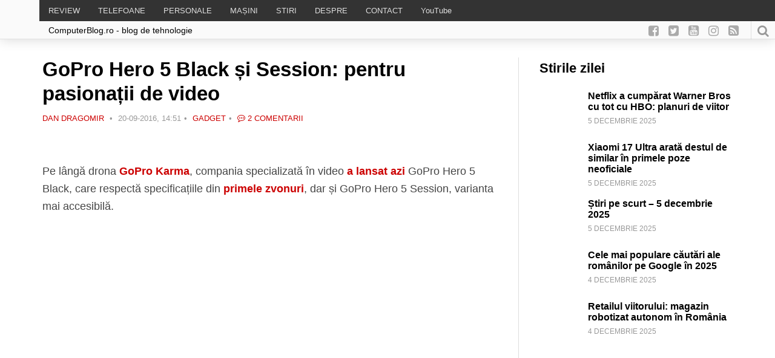

--- FILE ---
content_type: text/html; charset=UTF-8
request_url: https://www.computerblog.ro/stiri/gadget/gopro-hero-5-black-session-pasionatii-video.html
body_size: 22462
content:
<!DOCTYPE html>
<html dir="ltr" lang="ro-RO" prefix="og: https://ogp.me/ns#">
    <head>
		<meta property="fb:pages" content="141047105953683" />
        <!-- Meta-->
        <!-- ================================================== -->
        <meta charset="UTF-8">
        <meta name="viewport" content="width=device-width, initial-scale=1.0 maximum-scale=1, user-scalable=yes"/>
        <meta name="referrer" content="origin">
	        <!--[if IE]><meta http-equiv='X-UA-Compatible' content='IE=edge,chrome=1'><![endif]-->
        <!-- Title -->
        <!--================================================== -->
        <title>GoPro Hero 5 Black și Session: pentru pasionații de video - ComputerBlog.Ro</title>
   		<!-- Title -->
        <!--================================================== -->
        <link rel="pingback" href="https://www.computerblog.ro/xmlrpc.php">
        <link rel="shortcut icon" href="https://www.computerblog.ro/wp-content/themes/default/icons/favicon.ico"/>
        <link rel="apple-touch-icon" sizes="114x114" href="https://www.computerblog.ro/wp-content/themes/default/icons/apple-icon-114x114.png">
        <link rel="apple-touch-icon" sizes="180x180" href="https://www.computerblog.ro/wp-content/themes/default/icons/apple-icon-180x180.png">
        <link rel="icon" type="image/png" sizes="192x192"  href="https://www.computerblog.ro/wp-content/themes/default/icons/android-icon-192x192.png">
        <link rel="manifest" href="https://www.computerblog.ro/wp-content/themes/default/icons/manifest.json">
        <meta property="og:image" content=""/>
        <meta name="msapplication-TileImage" content="https://www.computerblog.ro/wp-content/themes/default/icons/ms-icon-144x144.png">
        <meta name="msapplication-TileColor" content="#445672">  
	    <meta name="yandex-verification" content="4c8cf9934fb9efef" />      
        <meta name="theme-color" content="#445672">
        <meta property="fb:app_id" content="385408595187610" />
        <meta property="fb:admins" content="672686729"/>
        <meta property="fb:admins" content="100000777136079"/>
		<script async src="https://cdn.ampproject.org/v0.js">
        <!-- Scripts-->
        <!--================================================== -->
        <style>
            @import url('https://fonts.googleapis.com/css?family=Montserrat:300,500,700,900|Open+Sans:300,400,600,700|Play:400,700&subset=latin-ext');
        </style> 
		<!-- Global site tag (gtag.js) - Google Analytics -->
<script async src="https://www.googletagmanager.com/gtag/js?id=UA-349055-8"></script>
<script>
  window.dataLayer = window.dataLayer || [];
  function gtag(){dataLayer.push(arguments);}
  gtag('js', new Date());
  gtag('config', 'UA-349055-8');
</script>
        
		<!-- All in One SEO 4.9.1.1 - aioseo.com -->
	<meta name="description" content="Pe lângă drona GoPro Karma, compania specializată în video a lansat azi GoPro Hero 5 Black, care respectă specificațiile din primele zvonuri, dar și GoPro Hero 5 Session, varianta mai accesibilă. GoPro Hero 5 Black Noua cameră video (actioncam) are un display touch cu diagonala de 2 inch, filmează de la Full HD pînă la" />
	<meta name="robots" content="max-image-preview:large" />
	<meta name="author" content="Dan Dragomir"/>
	<link rel="canonical" href="https://www.computerblog.ro/stiri/gadget/gopro-hero-5-black-session-pasionatii-video.html" />
	<meta name="generator" content="All in One SEO (AIOSEO) 4.9.1.1" />
		<meta property="og:locale" content="ro_RO" />
		<meta property="og:site_name" content="ComputerBlog.Ro | Top telefoane: Dan Dragomir scrie un blog de tehnologie: stiri, pareri, teste, telefoane, masini, android, play, telecom si muzica" />
		<meta property="og:type" content="article" />
		<meta property="og:title" content="GoPro Hero 5 Black și Session: pentru pasionații de video - ComputerBlog.Ro" />
		<meta property="og:description" content="Pe lângă drona GoPro Karma, compania specializată în video a lansat azi GoPro Hero 5 Black, care respectă specificațiile din primele zvonuri, dar și GoPro Hero 5 Session, varianta mai accesibilă. GoPro Hero 5 Black Noua cameră video (actioncam) are un display touch cu diagonala de 2 inch, filmează de la Full HD pînă la" />
		<meta property="og:url" content="https://www.computerblog.ro/stiri/gadget/gopro-hero-5-black-session-pasionatii-video.html" />
		<meta property="og:image" content="https://www.computerblog.ro/wp-content/uploads/2016/09/gopro-hero-5-black.jpg" />
		<meta property="og:image:secure_url" content="https://www.computerblog.ro/wp-content/uploads/2016/09/gopro-hero-5-black.jpg" />
		<meta property="og:image:width" content="580" />
		<meta property="og:image:height" content="434" />
		<meta property="article:published_time" content="2016-09-20T11:51:50+00:00" />
		<meta property="article:modified_time" content="2016-09-20T11:55:40+00:00" />
		<meta property="article:publisher" content="https://www.facebook.com/computerblog.ro/" />
		<meta name="twitter:card" content="summary" />
		<meta name="twitter:site" content="@DanDragomir" />
		<meta name="twitter:title" content="GoPro Hero 5 Black și Session: pentru pasionații de video - ComputerBlog.Ro" />
		<meta name="twitter:description" content="Pe lângă drona GoPro Karma, compania specializată în video a lansat azi GoPro Hero 5 Black, care respectă specificațiile din primele zvonuri, dar și GoPro Hero 5 Session, varianta mai accesibilă. GoPro Hero 5 Black Noua cameră video (actioncam) are un display touch cu diagonala de 2 inch, filmează de la Full HD pînă la" />
		<meta name="twitter:creator" content="@DanDragomir" />
		<meta name="twitter:image" content="https://www.computerblog.ro/wp-content/uploads/2016/09/gopro-hero-5-black.jpg" />
		<!-- All in One SEO -->

<link rel='dns-prefetch' href='//www.googletagmanager.com' />

<link rel="alternate" title="oEmbed (JSON)" type="application/json+oembed" href="https://www.computerblog.ro/wp-json/oembed/1.0/embed?url=https%3A%2F%2Fwww.computerblog.ro%2Fstiri%2Fgadget%2Fgopro-hero-5-black-session-pasionatii-video.html" />
<link rel="alternate" title="oEmbed (XML)" type="text/xml+oembed" href="https://www.computerblog.ro/wp-json/oembed/1.0/embed?url=https%3A%2F%2Fwww.computerblog.ro%2Fstiri%2Fgadget%2Fgopro-hero-5-black-session-pasionatii-video.html&#038;format=xml" />
<style id='wp-img-auto-sizes-contain-inline-css' type='text/css'>
img:is([sizes=auto i],[sizes^="auto," i]){contain-intrinsic-size:3000px 1500px}
/*# sourceURL=wp-img-auto-sizes-contain-inline-css */
</style>
<link rel='stylesheet' id='ts-poll-block-css' href='https://www.computerblog.ro/wp-content/plugins/poll-wp/admin/css/block.css?ver=6.9' type='text/css' media='all' />
<link rel='stylesheet' id='wp-block-library-css' href='https://www.computerblog.ro/wp-includes/css/dist/block-library/style.min.css?ver=6.9' type='text/css' media='all' />
<style id='global-styles-inline-css' type='text/css'>
:root{--wp--preset--aspect-ratio--square: 1;--wp--preset--aspect-ratio--4-3: 4/3;--wp--preset--aspect-ratio--3-4: 3/4;--wp--preset--aspect-ratio--3-2: 3/2;--wp--preset--aspect-ratio--2-3: 2/3;--wp--preset--aspect-ratio--16-9: 16/9;--wp--preset--aspect-ratio--9-16: 9/16;--wp--preset--color--black: #000000;--wp--preset--color--cyan-bluish-gray: #abb8c3;--wp--preset--color--white: #ffffff;--wp--preset--color--pale-pink: #f78da7;--wp--preset--color--vivid-red: #cf2e2e;--wp--preset--color--luminous-vivid-orange: #ff6900;--wp--preset--color--luminous-vivid-amber: #fcb900;--wp--preset--color--light-green-cyan: #7bdcb5;--wp--preset--color--vivid-green-cyan: #00d084;--wp--preset--color--pale-cyan-blue: #8ed1fc;--wp--preset--color--vivid-cyan-blue: #0693e3;--wp--preset--color--vivid-purple: #9b51e0;--wp--preset--gradient--vivid-cyan-blue-to-vivid-purple: linear-gradient(135deg,rgb(6,147,227) 0%,rgb(155,81,224) 100%);--wp--preset--gradient--light-green-cyan-to-vivid-green-cyan: linear-gradient(135deg,rgb(122,220,180) 0%,rgb(0,208,130) 100%);--wp--preset--gradient--luminous-vivid-amber-to-luminous-vivid-orange: linear-gradient(135deg,rgb(252,185,0) 0%,rgb(255,105,0) 100%);--wp--preset--gradient--luminous-vivid-orange-to-vivid-red: linear-gradient(135deg,rgb(255,105,0) 0%,rgb(207,46,46) 100%);--wp--preset--gradient--very-light-gray-to-cyan-bluish-gray: linear-gradient(135deg,rgb(238,238,238) 0%,rgb(169,184,195) 100%);--wp--preset--gradient--cool-to-warm-spectrum: linear-gradient(135deg,rgb(74,234,220) 0%,rgb(151,120,209) 20%,rgb(207,42,186) 40%,rgb(238,44,130) 60%,rgb(251,105,98) 80%,rgb(254,248,76) 100%);--wp--preset--gradient--blush-light-purple: linear-gradient(135deg,rgb(255,206,236) 0%,rgb(152,150,240) 100%);--wp--preset--gradient--blush-bordeaux: linear-gradient(135deg,rgb(254,205,165) 0%,rgb(254,45,45) 50%,rgb(107,0,62) 100%);--wp--preset--gradient--luminous-dusk: linear-gradient(135deg,rgb(255,203,112) 0%,rgb(199,81,192) 50%,rgb(65,88,208) 100%);--wp--preset--gradient--pale-ocean: linear-gradient(135deg,rgb(255,245,203) 0%,rgb(182,227,212) 50%,rgb(51,167,181) 100%);--wp--preset--gradient--electric-grass: linear-gradient(135deg,rgb(202,248,128) 0%,rgb(113,206,126) 100%);--wp--preset--gradient--midnight: linear-gradient(135deg,rgb(2,3,129) 0%,rgb(40,116,252) 100%);--wp--preset--font-size--small: 13px;--wp--preset--font-size--medium: 20px;--wp--preset--font-size--large: 36px;--wp--preset--font-size--x-large: 42px;--wp--preset--spacing--20: 0.44rem;--wp--preset--spacing--30: 0.67rem;--wp--preset--spacing--40: 1rem;--wp--preset--spacing--50: 1.5rem;--wp--preset--spacing--60: 2.25rem;--wp--preset--spacing--70: 3.38rem;--wp--preset--spacing--80: 5.06rem;--wp--preset--shadow--natural: 6px 6px 9px rgba(0, 0, 0, 0.2);--wp--preset--shadow--deep: 12px 12px 50px rgba(0, 0, 0, 0.4);--wp--preset--shadow--sharp: 6px 6px 0px rgba(0, 0, 0, 0.2);--wp--preset--shadow--outlined: 6px 6px 0px -3px rgb(255, 255, 255), 6px 6px rgb(0, 0, 0);--wp--preset--shadow--crisp: 6px 6px 0px rgb(0, 0, 0);}:where(.is-layout-flex){gap: 0.5em;}:where(.is-layout-grid){gap: 0.5em;}body .is-layout-flex{display: flex;}.is-layout-flex{flex-wrap: wrap;align-items: center;}.is-layout-flex > :is(*, div){margin: 0;}body .is-layout-grid{display: grid;}.is-layout-grid > :is(*, div){margin: 0;}:where(.wp-block-columns.is-layout-flex){gap: 2em;}:where(.wp-block-columns.is-layout-grid){gap: 2em;}:where(.wp-block-post-template.is-layout-flex){gap: 1.25em;}:where(.wp-block-post-template.is-layout-grid){gap: 1.25em;}.has-black-color{color: var(--wp--preset--color--black) !important;}.has-cyan-bluish-gray-color{color: var(--wp--preset--color--cyan-bluish-gray) !important;}.has-white-color{color: var(--wp--preset--color--white) !important;}.has-pale-pink-color{color: var(--wp--preset--color--pale-pink) !important;}.has-vivid-red-color{color: var(--wp--preset--color--vivid-red) !important;}.has-luminous-vivid-orange-color{color: var(--wp--preset--color--luminous-vivid-orange) !important;}.has-luminous-vivid-amber-color{color: var(--wp--preset--color--luminous-vivid-amber) !important;}.has-light-green-cyan-color{color: var(--wp--preset--color--light-green-cyan) !important;}.has-vivid-green-cyan-color{color: var(--wp--preset--color--vivid-green-cyan) !important;}.has-pale-cyan-blue-color{color: var(--wp--preset--color--pale-cyan-blue) !important;}.has-vivid-cyan-blue-color{color: var(--wp--preset--color--vivid-cyan-blue) !important;}.has-vivid-purple-color{color: var(--wp--preset--color--vivid-purple) !important;}.has-black-background-color{background-color: var(--wp--preset--color--black) !important;}.has-cyan-bluish-gray-background-color{background-color: var(--wp--preset--color--cyan-bluish-gray) !important;}.has-white-background-color{background-color: var(--wp--preset--color--white) !important;}.has-pale-pink-background-color{background-color: var(--wp--preset--color--pale-pink) !important;}.has-vivid-red-background-color{background-color: var(--wp--preset--color--vivid-red) !important;}.has-luminous-vivid-orange-background-color{background-color: var(--wp--preset--color--luminous-vivid-orange) !important;}.has-luminous-vivid-amber-background-color{background-color: var(--wp--preset--color--luminous-vivid-amber) !important;}.has-light-green-cyan-background-color{background-color: var(--wp--preset--color--light-green-cyan) !important;}.has-vivid-green-cyan-background-color{background-color: var(--wp--preset--color--vivid-green-cyan) !important;}.has-pale-cyan-blue-background-color{background-color: var(--wp--preset--color--pale-cyan-blue) !important;}.has-vivid-cyan-blue-background-color{background-color: var(--wp--preset--color--vivid-cyan-blue) !important;}.has-vivid-purple-background-color{background-color: var(--wp--preset--color--vivid-purple) !important;}.has-black-border-color{border-color: var(--wp--preset--color--black) !important;}.has-cyan-bluish-gray-border-color{border-color: var(--wp--preset--color--cyan-bluish-gray) !important;}.has-white-border-color{border-color: var(--wp--preset--color--white) !important;}.has-pale-pink-border-color{border-color: var(--wp--preset--color--pale-pink) !important;}.has-vivid-red-border-color{border-color: var(--wp--preset--color--vivid-red) !important;}.has-luminous-vivid-orange-border-color{border-color: var(--wp--preset--color--luminous-vivid-orange) !important;}.has-luminous-vivid-amber-border-color{border-color: var(--wp--preset--color--luminous-vivid-amber) !important;}.has-light-green-cyan-border-color{border-color: var(--wp--preset--color--light-green-cyan) !important;}.has-vivid-green-cyan-border-color{border-color: var(--wp--preset--color--vivid-green-cyan) !important;}.has-pale-cyan-blue-border-color{border-color: var(--wp--preset--color--pale-cyan-blue) !important;}.has-vivid-cyan-blue-border-color{border-color: var(--wp--preset--color--vivid-cyan-blue) !important;}.has-vivid-purple-border-color{border-color: var(--wp--preset--color--vivid-purple) !important;}.has-vivid-cyan-blue-to-vivid-purple-gradient-background{background: var(--wp--preset--gradient--vivid-cyan-blue-to-vivid-purple) !important;}.has-light-green-cyan-to-vivid-green-cyan-gradient-background{background: var(--wp--preset--gradient--light-green-cyan-to-vivid-green-cyan) !important;}.has-luminous-vivid-amber-to-luminous-vivid-orange-gradient-background{background: var(--wp--preset--gradient--luminous-vivid-amber-to-luminous-vivid-orange) !important;}.has-luminous-vivid-orange-to-vivid-red-gradient-background{background: var(--wp--preset--gradient--luminous-vivid-orange-to-vivid-red) !important;}.has-very-light-gray-to-cyan-bluish-gray-gradient-background{background: var(--wp--preset--gradient--very-light-gray-to-cyan-bluish-gray) !important;}.has-cool-to-warm-spectrum-gradient-background{background: var(--wp--preset--gradient--cool-to-warm-spectrum) !important;}.has-blush-light-purple-gradient-background{background: var(--wp--preset--gradient--blush-light-purple) !important;}.has-blush-bordeaux-gradient-background{background: var(--wp--preset--gradient--blush-bordeaux) !important;}.has-luminous-dusk-gradient-background{background: var(--wp--preset--gradient--luminous-dusk) !important;}.has-pale-ocean-gradient-background{background: var(--wp--preset--gradient--pale-ocean) !important;}.has-electric-grass-gradient-background{background: var(--wp--preset--gradient--electric-grass) !important;}.has-midnight-gradient-background{background: var(--wp--preset--gradient--midnight) !important;}.has-small-font-size{font-size: var(--wp--preset--font-size--small) !important;}.has-medium-font-size{font-size: var(--wp--preset--font-size--medium) !important;}.has-large-font-size{font-size: var(--wp--preset--font-size--large) !important;}.has-x-large-font-size{font-size: var(--wp--preset--font-size--x-large) !important;}
/*# sourceURL=global-styles-inline-css */
</style>

<style id='classic-theme-styles-inline-css' type='text/css'>
/*! This file is auto-generated */
.wp-block-button__link{color:#fff;background-color:#32373c;border-radius:9999px;box-shadow:none;text-decoration:none;padding:calc(.667em + 2px) calc(1.333em + 2px);font-size:1.125em}.wp-block-file__button{background:#32373c;color:#fff;text-decoration:none}
/*# sourceURL=/wp-includes/css/classic-themes.min.css */
</style>
<link rel='stylesheet' id='bbp-default-css' href='https://www.computerblog.ro/wp-content/plugins/bbpress/templates/default/css/bbpress.min.css?ver=2.6.14' type='text/css' media='all' />
<link rel='stylesheet' id='wpa-css-css' href='https://www.computerblog.ro/wp-content/plugins/honeypot/includes/css/wpa.css?ver=2.3.04' type='text/css' media='all' />
<link rel='stylesheet' id='ts-poll-public-css' href='https://www.computerblog.ro/wp-content/plugins/poll-wp/public/css/ts_poll-public.css?ver=2.5.3' type='text/css' media='all' />
<link rel='stylesheet' id='ts-poll-fonts-css' href='https://www.computerblog.ro/wp-content/plugins/poll-wp/fonts/ts_poll-fonts.css?ver=2.5.3' type='text/css' media='all' />
<link rel='stylesheet' id='toc-screen-css' href='https://www.computerblog.ro/wp-content/plugins/table-of-contents-plus/screen.min.css?ver=2411.1' type='text/css' media='all' />
<link rel='stylesheet' id='bsp-css' href='https://www.computerblog.ro/wp-content/plugins/bbp-style-pack/css/bspstyle.css?ver=1765074636' type='text/css' media='screen' />
<link rel='stylesheet' id='dashicons-css' href='https://www.computerblog.ro/wp-includes/css/dashicons.min.css?ver=6.9' type='text/css' media='all' />
<link rel='stylesheet' id='square-style-css' href='https://www.computerblog.ro/wp-content/themes/default/style.css?ver=all' type='text/css' media='all' />
<link rel='stylesheet' id='slb_core-css' href='https://www.computerblog.ro/wp-content/plugins/simple-lightbox/client/css/app.css?ver=2.9.4' type='text/css' media='all' />
<link rel='stylesheet' id='tablepress-default-css' href='https://www.computerblog.ro/wp-content/plugins/tablepress/css/build/default.css?ver=3.2.5' type='text/css' media='all' />
<link rel='stylesheet' id='moove_gdpr_frontend-css' href='https://www.computerblog.ro/wp-content/plugins/gdpr-cookie-compliance/dist/styles/gdpr-main.css?ver=5.0.9' type='text/css' media='all' />
<style id='moove_gdpr_frontend-inline-css' type='text/css'>
#moove_gdpr_cookie_modal,#moove_gdpr_cookie_info_bar,.gdpr_cookie_settings_shortcode_content{font-family:&#039;Nunito&#039;,sans-serif}#moove_gdpr_save_popup_settings_button{background-color:#373737;color:#fff}#moove_gdpr_save_popup_settings_button:hover{background-color:#000}#moove_gdpr_cookie_info_bar .moove-gdpr-info-bar-container .moove-gdpr-info-bar-content a.mgbutton,#moove_gdpr_cookie_info_bar .moove-gdpr-info-bar-container .moove-gdpr-info-bar-content button.mgbutton{background-color:#a10c2e}#moove_gdpr_cookie_modal .moove-gdpr-modal-content .moove-gdpr-modal-footer-content .moove-gdpr-button-holder a.mgbutton,#moove_gdpr_cookie_modal .moove-gdpr-modal-content .moove-gdpr-modal-footer-content .moove-gdpr-button-holder button.mgbutton,.gdpr_cookie_settings_shortcode_content .gdpr-shr-button.button-green{background-color:#a10c2e;border-color:#a10c2e}#moove_gdpr_cookie_modal .moove-gdpr-modal-content .moove-gdpr-modal-footer-content .moove-gdpr-button-holder a.mgbutton:hover,#moove_gdpr_cookie_modal .moove-gdpr-modal-content .moove-gdpr-modal-footer-content .moove-gdpr-button-holder button.mgbutton:hover,.gdpr_cookie_settings_shortcode_content .gdpr-shr-button.button-green:hover{background-color:#fff;color:#a10c2e}#moove_gdpr_cookie_modal .moove-gdpr-modal-content .moove-gdpr-modal-close i,#moove_gdpr_cookie_modal .moove-gdpr-modal-content .moove-gdpr-modal-close span.gdpr-icon{background-color:#a10c2e;border:1px solid #a10c2e}#moove_gdpr_cookie_info_bar span.moove-gdpr-infobar-allow-all.focus-g,#moove_gdpr_cookie_info_bar span.moove-gdpr-infobar-allow-all:focus,#moove_gdpr_cookie_info_bar button.moove-gdpr-infobar-allow-all.focus-g,#moove_gdpr_cookie_info_bar button.moove-gdpr-infobar-allow-all:focus,#moove_gdpr_cookie_info_bar span.moove-gdpr-infobar-reject-btn.focus-g,#moove_gdpr_cookie_info_bar span.moove-gdpr-infobar-reject-btn:focus,#moove_gdpr_cookie_info_bar button.moove-gdpr-infobar-reject-btn.focus-g,#moove_gdpr_cookie_info_bar button.moove-gdpr-infobar-reject-btn:focus,#moove_gdpr_cookie_info_bar span.change-settings-button.focus-g,#moove_gdpr_cookie_info_bar span.change-settings-button:focus,#moove_gdpr_cookie_info_bar button.change-settings-button.focus-g,#moove_gdpr_cookie_info_bar button.change-settings-button:focus{-webkit-box-shadow:0 0 1px 3px #a10c2e;-moz-box-shadow:0 0 1px 3px #a10c2e;box-shadow:0 0 1px 3px #a10c2e}#moove_gdpr_cookie_modal .moove-gdpr-modal-content .moove-gdpr-modal-close i:hover,#moove_gdpr_cookie_modal .moove-gdpr-modal-content .moove-gdpr-modal-close span.gdpr-icon:hover,#moove_gdpr_cookie_info_bar span[data-href]>u.change-settings-button{color:#a10c2e}#moove_gdpr_cookie_modal .moove-gdpr-modal-content .moove-gdpr-modal-left-content #moove-gdpr-menu li.menu-item-selected a span.gdpr-icon,#moove_gdpr_cookie_modal .moove-gdpr-modal-content .moove-gdpr-modal-left-content #moove-gdpr-menu li.menu-item-selected button span.gdpr-icon{color:inherit}#moove_gdpr_cookie_modal .moove-gdpr-modal-content .moove-gdpr-modal-left-content #moove-gdpr-menu li a span.gdpr-icon,#moove_gdpr_cookie_modal .moove-gdpr-modal-content .moove-gdpr-modal-left-content #moove-gdpr-menu li button span.gdpr-icon{color:inherit}#moove_gdpr_cookie_modal .gdpr-acc-link{line-height:0;font-size:0;color:transparent;position:absolute}#moove_gdpr_cookie_modal .moove-gdpr-modal-content .moove-gdpr-modal-close:hover i,#moove_gdpr_cookie_modal .moove-gdpr-modal-content .moove-gdpr-modal-left-content #moove-gdpr-menu li a,#moove_gdpr_cookie_modal .moove-gdpr-modal-content .moove-gdpr-modal-left-content #moove-gdpr-menu li button,#moove_gdpr_cookie_modal .moove-gdpr-modal-content .moove-gdpr-modal-left-content #moove-gdpr-menu li button i,#moove_gdpr_cookie_modal .moove-gdpr-modal-content .moove-gdpr-modal-left-content #moove-gdpr-menu li a i,#moove_gdpr_cookie_modal .moove-gdpr-modal-content .moove-gdpr-tab-main .moove-gdpr-tab-main-content a:hover,#moove_gdpr_cookie_info_bar.moove-gdpr-dark-scheme .moove-gdpr-info-bar-container .moove-gdpr-info-bar-content a.mgbutton:hover,#moove_gdpr_cookie_info_bar.moove-gdpr-dark-scheme .moove-gdpr-info-bar-container .moove-gdpr-info-bar-content button.mgbutton:hover,#moove_gdpr_cookie_info_bar.moove-gdpr-dark-scheme .moove-gdpr-info-bar-container .moove-gdpr-info-bar-content a:hover,#moove_gdpr_cookie_info_bar.moove-gdpr-dark-scheme .moove-gdpr-info-bar-container .moove-gdpr-info-bar-content button:hover,#moove_gdpr_cookie_info_bar.moove-gdpr-dark-scheme .moove-gdpr-info-bar-container .moove-gdpr-info-bar-content span.change-settings-button:hover,#moove_gdpr_cookie_info_bar.moove-gdpr-dark-scheme .moove-gdpr-info-bar-container .moove-gdpr-info-bar-content button.change-settings-button:hover,#moove_gdpr_cookie_info_bar.moove-gdpr-dark-scheme .moove-gdpr-info-bar-container .moove-gdpr-info-bar-content u.change-settings-button:hover,#moove_gdpr_cookie_info_bar span[data-href]>u.change-settings-button,#moove_gdpr_cookie_info_bar.moove-gdpr-dark-scheme .moove-gdpr-info-bar-container .moove-gdpr-info-bar-content a.mgbutton.focus-g,#moove_gdpr_cookie_info_bar.moove-gdpr-dark-scheme .moove-gdpr-info-bar-container .moove-gdpr-info-bar-content button.mgbutton.focus-g,#moove_gdpr_cookie_info_bar.moove-gdpr-dark-scheme .moove-gdpr-info-bar-container .moove-gdpr-info-bar-content a.focus-g,#moove_gdpr_cookie_info_bar.moove-gdpr-dark-scheme .moove-gdpr-info-bar-container .moove-gdpr-info-bar-content button.focus-g,#moove_gdpr_cookie_info_bar.moove-gdpr-dark-scheme .moove-gdpr-info-bar-container .moove-gdpr-info-bar-content a.mgbutton:focus,#moove_gdpr_cookie_info_bar.moove-gdpr-dark-scheme .moove-gdpr-info-bar-container .moove-gdpr-info-bar-content button.mgbutton:focus,#moove_gdpr_cookie_info_bar.moove-gdpr-dark-scheme .moove-gdpr-info-bar-container .moove-gdpr-info-bar-content a:focus,#moove_gdpr_cookie_info_bar.moove-gdpr-dark-scheme .moove-gdpr-info-bar-container .moove-gdpr-info-bar-content button:focus,#moove_gdpr_cookie_info_bar.moove-gdpr-dark-scheme .moove-gdpr-info-bar-container .moove-gdpr-info-bar-content span.change-settings-button.focus-g,span.change-settings-button:focus,button.change-settings-button.focus-g,button.change-settings-button:focus,#moove_gdpr_cookie_info_bar.moove-gdpr-dark-scheme .moove-gdpr-info-bar-container .moove-gdpr-info-bar-content u.change-settings-button.focus-g,#moove_gdpr_cookie_info_bar.moove-gdpr-dark-scheme .moove-gdpr-info-bar-container .moove-gdpr-info-bar-content u.change-settings-button:focus{color:#a10c2e}#moove_gdpr_cookie_modal .moove-gdpr-branding.focus-g span,#moove_gdpr_cookie_modal .moove-gdpr-modal-content .moove-gdpr-tab-main a.focus-g,#moove_gdpr_cookie_modal .moove-gdpr-modal-content .moove-gdpr-tab-main .gdpr-cd-details-toggle.focus-g{color:#a10c2e}#moove_gdpr_cookie_modal.gdpr_lightbox-hide{display:none}
/*# sourceURL=moove_gdpr_frontend-inline-css */
</style>
<script type="text/javascript" src="https://www.computerblog.ro/wp-content/themes/default/js/jquery.js?ver=1" id="jquery-js"></script>
<script type="text/javascript" src="https://www.computerblog.ro/wp-content/plugins/poll-wp/public/js/vue.js?ver=2.5.3" id="ts-poll-vue-js"></script>
<script type="text/javascript" id="ts-poll-public-js-extra">
/* <![CDATA[ */
var tsPollData = {"root_url":"https://www.computerblog.ro/wp-json/","nonce":"4951ffd30d"};
//# sourceURL=ts-poll-public-js-extra
/* ]]> */
</script>
<script type="text/javascript" src="https://www.computerblog.ro/wp-content/plugins/poll-wp/public/js/ts_poll-public.js?ver=2.5.3" id="ts-poll-public-js"></script>

<!-- Google tag (gtag.js) snippet added by Site Kit -->
<!-- Google Analytics snippet added by Site Kit -->
<script type="text/javascript" src="https://www.googletagmanager.com/gtag/js?id=GT-MBTLJ7J" id="google_gtagjs-js" async></script>
<script type="text/javascript" id="google_gtagjs-js-after">
/* <![CDATA[ */
window.dataLayer = window.dataLayer || [];function gtag(){dataLayer.push(arguments);}
gtag("set","linker",{"domains":["www.computerblog.ro"]});
gtag("js", new Date());
gtag("set", "developer_id.dZTNiMT", true);
gtag("config", "GT-MBTLJ7J");
//# sourceURL=google_gtagjs-js-after
/* ]]> */
</script>
<link rel="https://api.w.org/" href="https://www.computerblog.ro/wp-json/" /><link rel="alternate" title="JSON" type="application/json" href="https://www.computerblog.ro/wp-json/wp/v2/posts/256273" /><link rel='shortlink' href='https://www.computerblog.ro/?p=256273' />
<meta name="generator" content="Site Kit by Google 1.167.0" />

<script type="application/ld+json" class="saswp-schema-markup-output">
[{"@context":"https:\/\/schema.org\/","@graph":[{"@context":"https:\/\/schema.org\/","@type":"SiteNavigationElement","@id":"https:\/\/www.computerblog.ro\/#review","name":"REVIEW","url":"https:\/\/www.computerblog.ro\/.\/review"},{"@context":"https:\/\/schema.org\/","@type":"SiteNavigationElement","@id":"https:\/\/www.computerblog.ro\/#telefoane","name":"TELEFOANE","url":"https:\/\/www.computerblog.ro\/.\/telefoane"},{"@context":"https:\/\/schema.org\/","@type":"SiteNavigationElement","@id":"https:\/\/www.computerblog.ro\/#personale","name":"PERSONALE","url":"https:\/\/www.computerblog.ro\/.\/dan"},{"@context":"https:\/\/schema.org\/","@type":"SiteNavigationElement","@id":"https:\/\/www.computerblog.ro\/#masini","name":"MA\u0218INI","url":"https:\/\/www.computerblog.ro\/despre\/masini"},{"@context":"https:\/\/schema.org\/","@type":"SiteNavigationElement","@id":"https:\/\/www.computerblog.ro\/#stiri","name":"STIRI","url":"https:\/\/www.computerblog.ro\/.\/stiri"},{"@context":"https:\/\/schema.org\/","@type":"SiteNavigationElement","@id":"https:\/\/www.computerblog.ro\/#despre","name":"DESPRE","url":"https:\/\/www.computerblog.ro\/despre-dragomir"},{"@context":"https:\/\/schema.org\/","@type":"SiteNavigationElement","@id":"https:\/\/www.computerblog.ro\/#contact","name":"CONTACT","url":"https:\/\/www.computerblog.ro\/contact"},{"@context":"https:\/\/schema.org\/","@type":"SiteNavigationElement","@id":"https:\/\/www.computerblog.ro\/#youtube","name":"YouTube","url":"https:\/\/www.computerblog.ro\/youtube-video"}]},

{"@context":"https:\/\/schema.org\/","@type":"BreadcrumbList","@id":"https:\/\/www.computerblog.ro\/stiri\/gadget\/gopro-hero-5-black-session-pasionatii-video.html#breadcrumb","itemListElement":[{"@type":"ListItem","position":1,"item":{"@id":"https:\/\/www.computerblog.ro","name":"ComputerBlog.Ro"}},{"@type":"ListItem","position":2,"item":{"@id":"https:\/\/www.computerblog.ro\/.\/stiri\/gadget","name":"Gadget"}},{"@type":"ListItem","position":3,"item":{"@id":"https:\/\/www.computerblog.ro\/stiri\/gadget\/gopro-hero-5-black-session-pasionatii-video.html","name":"GoPro Hero 5 Black \u0219i Session: pentru pasiona\u021bii de video"}}]},

{"@context":"https:\/\/schema.org\/","@type":"Article","@id":"https:\/\/www.computerblog.ro\/stiri\/gadget\/gopro-hero-5-black-session-pasionatii-video.html#Article","url":"https:\/\/www.computerblog.ro\/stiri\/gadget\/gopro-hero-5-black-session-pasionatii-video.html","inLanguage":"ro-RO","mainEntityOfPage":"https:\/\/www.computerblog.ro\/stiri\/gadget\/gopro-hero-5-black-session-pasionatii-video.html","headline":"GoPro Hero 5 Black \u0219i Session: pentru pasiona\u021bii de video","description":"Pe l\u00e2ng\u0103 drona GoPro Karma, compania specializat\u0103 \u00een video a lansat azi GoPro Hero 5 Black, care respect\u0103 specifica\u021biile din primele zvonuri, dar \u0219i GoPro Hero 5 Session, varianta mai accesibil\u0103. GoPro Hero 5 Black Noua camer\u0103 video (actioncam) are un display touch cu diagonala de 2 inch, filmeaz\u0103 de la Full HD p\u00een\u0103 la","articleBody":"Pe l\u00e2ng\u0103 drona GoPro Karma, compania specializat\u0103 \u00een video a lansat azi  GoPro Hero 5 Black, care respect\u0103 specifica\u021biile din primele zvonuri, dar \u0219i GoPro Hero 5 Session, varianta mai accesibil\u0103.          GoPro Hero 5 Black  Noua camer\u0103 video (actioncam) are un display touch cu diagonala de 2 inch, filmeaz\u0103 de la Full HD p\u00een\u0103 la 4K (30 fps), face poze la rezolu\u021bie de 12 megapixeli, iar pozele \u0219i clipurile sunt urcate \u00een Cloud atunci c\u00e2nd camera este la \u00eenc\u0103rcat. Se confirm\u0103 \u0219i controlul prin voce, po\u021bi \u00eencepe filmarea doar vorbind, sunt 7 limbi \"\u00een\u021belese\" la prima variant\u0103. Camera este rezistent\u0103 la ap\u0103 \u0219i praf (scufund\u0103ri p\u00een\u0103 la 10 metri), compatibil\u0103 cu accesoriile GoPro, \u00eenregistreaz\u0103 sunetul stereo \u0219i are tehnologie pentru a reduce zgomotele de fond, precum v\u00e2ntul. De data asta au inclus \u00een Hero 5 Black tehnologie de stabilizare electronic\u0103, elimin\u0103 efectul de distrorsiune pe unghiuri (prezent la camerele video mai ieftine). Poate salva fotografiile RAW \u0219i include modul GPS pentru localizare.    Lansarea comercial\u0103 este pe 2 octombrie pentru 400 de dolari.    GoPro Hero 5 Session  Versiunea \"Mini\" a camerei video are o parte din specifica\u021bii la nivel similar, filmeaz\u0103 4K la 30 fps, dar are \u0219i o parte din func\u021bii reduse din cauza dimensiunilor foarte mici. Fotografiile sunt la 10 megapixeli, \u00eencarc\u0103 con\u021binutul \u00een cloud c\u00e2nd este la \u00eenc\u0103rcat \u0219i are control prin voce. Rezist\u0103 de asemenea sub ap\u0103, este compatibil\u0103 cu accesoriile GoPro, are stabilizare electronic\u0103.    Pre\u021bul pentru GoPro Hero 5 Session este 300 de dolari.","keywords":"Accesorii, camere video, Gopro, smart, video, ","datePublished":"2016-09-20T14:51:50+03:00","dateModified":"2016-09-20T14:55:40+03:00","author":{"@type":"Person","name":"Dan Dragomir","url":"https:\/\/www.computerblog.ro\/despre-dragomir","sameAs":["https:\/\/www.computerblog.ro\/despre-dragomir","https:\/\/www.facebook.com\/dan.dragomir\/","dandragomir"],"image":{"@type":"ImageObject","url":"https:\/\/secure.gravatar.com\/avatar\/ec8894cded01ea3bc324c5a54996e2728628f8d1f53600dd254eb5e30a593c76?s=96&d=wavatar&r=g","height":96,"width":96}},"editor":{"@type":"Person","name":"Dan Dragomir","url":"https:\/\/www.computerblog.ro\/despre-dragomir","sameAs":["https:\/\/www.computerblog.ro\/despre-dragomir","https:\/\/www.facebook.com\/dan.dragomir\/","dandragomir"],"image":{"@type":"ImageObject","url":"https:\/\/secure.gravatar.com\/avatar\/ec8894cded01ea3bc324c5a54996e2728628f8d1f53600dd254eb5e30a593c76?s=96&d=wavatar&r=g","height":96,"width":96}},"publisher":{"@type":"Organization","name":"ComputerBlog.ro","url":"https:\/\/www.computerblog.ro","logo":{"@type":"ImageObject","url":"https:\/\/www.computerblog.ro\/wp-content\/uploads\/2025\/04\/logo-1.png","width":410,"height":410}},"comment":[{"@type":"Comment","id":"https:\/\/www.computerblog.ro\/stiri\/gadget\/gopro-hero-5-black-session-pasionatii-video.html#comment-282929","dateCreated":"2016-09-27T13:01:26+03:00","description":"Salut,\r\nA\u0219 aprecia dac\u0103 n-ai mai pune link-uri SEO :-)\r\n\u00cen rest, numai bine.","author":{"@type":"Person","name":"Dan Dragomir","url":""}},{"@type":"Comment","id":"https:\/\/www.computerblog.ro\/stiri\/gadget\/gopro-hero-5-black-session-pasionatii-video.html#comment-282918","dateCreated":"2016-09-27T08:58:07+03:00","description":"Pret si specificatii tehnice legat de camera GoPro HERO5 Black gasiti aici:\r\nhttp:\/\/govideo.ro\/camere-gopro\/844-gopro-hero5-black-edition.html","author":{"@type":"Person","name":"Adrian","url":""}}],"image":[{"@type":"ImageObject","@id":"https:\/\/www.computerblog.ro\/stiri\/gadget\/gopro-hero-5-black-session-pasionatii-video.html#primaryimage","url":"https:\/\/www.computerblog.ro\/wp-content\/uploads\/2016\/09\/gopro-hero-5-black-1200x898.jpg","width":"1200","height":"898"},{"@type":"ImageObject","url":"https:\/\/www.computerblog.ro\/wp-content\/uploads\/2016\/09\/gopro-hero-5-black-1200x900.jpg","width":"1200","height":"900"},{"@type":"ImageObject","url":"https:\/\/www.computerblog.ro\/wp-content\/uploads\/2016\/09\/gopro-hero-5-black-1200x675.jpg","width":"1200","height":"675"},{"@type":"ImageObject","url":"https:\/\/www.computerblog.ro\/wp-content\/uploads\/2016\/09\/gopro-hero-5-black-580x580.jpg","width":"580","height":"580"},{"@type":"ImageObject","url":"https:\/\/www.computerblog.ro\/wp-content\/uploads\/2016\/09\/gopro-hero-5-black.jpg","width":580,"height":434,"caption":"gopro-hero-5-black"},{"@type":"ImageObject","url":"https:\/\/www.computerblog.ro\/wp-content\/uploads\/2016\/09\/gopro-hero-5-session.jpg","width":580,"height":419,"caption":"gopro-hero-5-session"}]}]
</script>

<link rel="icon" href="https://www.computerblog.ro/wp-content/uploads/2021/10/logo-1-80x80.png" sizes="32x32" />
<link rel="icon" href="https://www.computerblog.ro/wp-content/uploads/2021/10/logo-1-200x200.png" sizes="192x192" />
<link rel="apple-touch-icon" href="https://www.computerblog.ro/wp-content/uploads/2021/10/logo-1-200x200.png" />
<meta name="msapplication-TileImage" content="https://www.computerblog.ro/wp-content/uploads/2021/10/logo-1-270x270.png" />
		<style type="text/css" id="wp-custom-css">
			img.emoji {
padding-bottom: 0 !important;
}		</style>
		<noscript><style id="rocket-lazyload-nojs-css">.rll-youtube-player, [data-lazy-src]{display:none !important;}</style></noscript>        <!--[if lt IE 9]>
        <script src="https://html5shim.googlecode.com/svn/trunk/html5.js"></script>
        <![endif]-->
        <script>(function (d, s, id) {
                var js, fjs = d.getElementsByTagName(s)[0];
                if (d.getElementById(id))
                    return;
                js = d.createElement(s);
                js.id = id;
                js.src = "//connect.facebook.net/ro_RO/sdk.js#xfbml=1&version=v2.9&appId=385408595187610";
                fjs.parentNode.insertBefore(js, fjs);
            }(document, 'script', 'facebook-jssdk'));</script>
	<meta name="generator" content="WP Rocket 3.20.1.2" data-wpr-features="wpr_lazyload_images wpr_lazyload_iframes wpr_preload_links wpr_desktop" /></head>
    <body class="wp-singular post-template-default single single-post postid-256273 single-format-standard wp-theme-default">
		        <div data-rocket-location-hash="99bb46786fd5bd31bcd7bdc067ad247a" id="wrapper">
            <header data-rocket-location-hash="53cc1e79b2ed34c24395bdfd383e56ba" class="site-header">
                <div class="site-branding" >
                    <span class="site-title"><a href="https://www.computerblog.ro"><img src="data:image/svg+xml,%3Csvg%20xmlns='http://www.w3.org/2000/svg'%20viewBox='0%200%200%200'%3E%3C/svg%3E" alt="ComputerBlog.Ro" data-lazy-src="https://www.computerblog.ro/wp-content/themes/default/images/logo.png" /><noscript><img src="https://www.computerblog.ro/wp-content/themes/default/images/logo.png" alt="ComputerBlog.Ro" /></noscript></a></span>
                </div><!-- .site-branding -->
                <div data-rocket-location-hash="b66ed7fa53ffedbe778883bbff38d37e" class="topnav">
                    <nav class="main-navigation">                        
                        <div class="menu-header-container"><ul id="menu-header" class="menu"><li id="menu-item-264922" class="menu-item menu-item-type-taxonomy menu-item-object-category menu-item-264922"><a href="https://www.computerblog.ro/./review">REVIEW</a></li>
<li id="menu-item-264921" class="menu-item menu-item-type-taxonomy menu-item-object-category menu-item-264921"><a href="https://www.computerblog.ro/./telefoane" title="telefoane mobile">TELEFOANE</a></li>
<li id="menu-item-264919" class="menu-item menu-item-type-taxonomy menu-item-object-category menu-item-264919"><a href="https://www.computerblog.ro/./dan">PERSONALE</a></li>
<li id="menu-item-325451" class="menu-item menu-item-type-custom menu-item-object-custom menu-item-325451"><a href="https://www.computerblog.ro/despre/masini" title="masini">MAȘINI</a></li>
<li id="menu-item-264920" class="menu-item menu-item-type-taxonomy menu-item-object-category current-post-ancestor menu-item-264920"><a href="https://www.computerblog.ro/./stiri" title="stiri it">STIRI</a></li>
<li id="menu-item-315659" class="menu-item menu-item-type-custom menu-item-object-custom menu-item-315659"><a href="https://www.computerblog.ro/despre-dragomir" title="despre Dan">DESPRE</a></li>
<li id="menu-item-312557" class="menu-item menu-item-type-post_type menu-item-object-page menu-item-312557"><a href="https://www.computerblog.ro/contact">CONTACT</a></li>
<li id="menu-item-336352" class="menu-item menu-item-type-post_type menu-item-object-page menu-item-336352"><a href="https://www.computerblog.ro/youtube-video" title="video">YouTube</a></li>
</ul></div>                        
                    </nav><!-- #site-navigation -->
                    <div class="topsubmenu">
                        <div id="mobile-menu"></div><!-- Hook for responsive menu -->
                                                    <h2>ComputerBlog.ro - blog de tehnologie</h2>
                                                 
                                                                                                                                                <ul class="socialmedia">
                                                            <li>
                                    <a href="https://www.facebook.com/computerblog.ro/">
                                        <i class="fa fa-facebook-square" aria-hidden="true"></i>
                                    </a>
                                </li>
                            
                                                            <li>
                                    <a href="https://twitter.com/dandragomir">
                                        <i class="fa fa-twitter-square" aria-hidden="true"></i>
                                    </a>
                                </li>
                            
                                                                                        <li>
                                    <a href="https://www.youtube.com/c/DanDragomirBiz/?sub_confirmation=1">
                                        <i class="fa fa-youtube-square" aria-hidden="true"></i>
                                    </a>
                                </li>
                                                                                        <li>
                                    <a href="https://instagram.com/dandragomir.biz">
                                        <i class="fa fa-instagram" aria-hidden="true"></i>
                                    </a>
                                </li>
                                                                                        <li>
                                    <a href="https://www.computerblog.ro/feed">
                                        <i class="fa fa-rss-square" aria-hidden="true"></i>
                                    </a>
                                </li>
                                                    </ul>
                        <a class="show-search"><i class="fa fa-search" aria-hidden="true"></i></a>
                    </div><!-- .right-menu -->
                </div><!-- .top-nav -->

                <div data-rocket-location-hash="f7f1db47773943e0474009960095ec6d" class="searchform">
                    <span class="close-search"></span>
                    <div class="container">
                        <h5>Cauți ceva anume?</h5>
                        <form id="search" action="https://www.computerblog.ro" method="get">
               <input type="search" placeholder="Scrie și apasă enter pentru a căuta..." value="" name="s" />
                        </form>
                    </div>
                </div>
            </header>
					<div data-rocket-location-hash="63d853e31c1bc147af37ced73c4c768b" class="site-content">
<center>
</center><div data-rocket-location-hash="43a0f48fa165396ec4dbfffd56095d4d" class="container post-container">
    <div class="primary-big"   >
        <div class="post-page">
                            <article id="post-256273" class="main-content-post"  >
                    <meta     itemid="https://www.computerblog.ro/stiri/gadget/gopro-hero-5-black-session-pasionatii-video.html"/>
                                        <div   >
                        <meta  content="https://www.computerblog.ro/wp-content/uploads/2016/09/gopro-hero-5-black.jpg">
                        <meta  content="700">
                        <meta  content="400">
                    </div>
                    <div   >
                        <div   >
                            <meta  content="https://www.computerblog.ro/wp-content/themes/default/images/icon.jpg">
                            <meta  content="383">
                            <meta  content="300">
                        </div>
                        <meta  content="ComputerBlog.Ro">
                    </div>
                    <div class="post-header">
                        <h1 class="post-title" >
                            GoPro Hero 5 Black și Session: pentru pasionații de video                        </h1>
                        <div class="post-meta">
                            <meta  content="2016-09-20T14:51:50+03:00"/>
                            <span class="byline">
                                <span class="vcard author"   >
                                    <a  rel="author" href="https://www.computerblog.ro/despre-dragomir" title="Dan Dragomir">
                                        <span >Dan Dragomir</span>
                                    </a>
                                </span>    
                            </span>
                            <span class="post-date"  >20-09-2016, 14:51</span>
                            <meta  content="2016-09-20T14:51:50+03:00"/>
                            <span class="category"  ><a href="https://www.computerblog.ro/./stiri/gadget" rel="category tag">Gadget</a></span>
                             <span class="comments"><a href="https://www.computerblog.ro/stiri/gadget/gopro-hero-5-black-session-pasionatii-video.html#comments"><i class="fa fa-commenting-o" aria-hidden="true"></i> 2 comentarii</a></span>
                        </div>
                    </div>
					<div class="pagelink"></div><br>					
                    <div class="post-content" >
                        <p>Pe lângă drona <a href="https://www.computerblog.ro/gadget/gopro-karma-drona-care-concureze-typhoon.html" target="_blank">GoPro Karma</a>, compania specializată în video <a href="http://mashable.com/2016/09/20/gopro-hero-5-black-session-hands-on/#34QhPFD7FGqW" target="_blank">a lansat azi </a> GoPro Hero 5 Black, care respectă specificațiile din <a href="https://www.computerblog.ro/gadget/gopro-hero-5-apare-primele-informatii-surse.html" target="_blank">primele zvonuri</a>, dar și GoPro Hero 5 Session, varianta mai accesibilă.</p>
<p><span id="more-256273"></span></p>
<p><a href="https://www.computerblog.ro/wp-content/uploads/2016/09/gopro-hero-5-black.jpg" data-slb-active="1" data-slb-asset="270624527" data-slb-internal="0" data-slb-group="256273"><img fetchpriority="high" decoding="async" class="aligncenter size-full wp-image-256274" src="data:image/svg+xml,%3Csvg%20xmlns='http://www.w3.org/2000/svg'%20viewBox='0%200%20580%20434'%3E%3C/svg%3E" alt="gopro-hero-5-black" width="580" height="434" data-lazy-srcset="https://www.computerblog.ro/wp-content/uploads/2016/09/gopro-hero-5-black.jpg 580w, https://www.computerblog.ro/wp-content/uploads/2016/09/gopro-hero-5-black-270x202.jpg 270w, https://www.computerblog.ro/wp-content/uploads/2016/09/gopro-hero-5-black-340x254.jpg 340w" data-lazy-sizes="(max-width: 580px) 100vw, 580px" data-lazy-src="https://www.computerblog.ro/wp-content/uploads/2016/09/gopro-hero-5-black.jpg" /><noscript><img fetchpriority="high" decoding="async" class="aligncenter size-full wp-image-256274" src="https://www.computerblog.ro/wp-content/uploads/2016/09/gopro-hero-5-black.jpg" alt="gopro-hero-5-black" width="580" height="434" srcset="https://www.computerblog.ro/wp-content/uploads/2016/09/gopro-hero-5-black.jpg 580w, https://www.computerblog.ro/wp-content/uploads/2016/09/gopro-hero-5-black-270x202.jpg 270w, https://www.computerblog.ro/wp-content/uploads/2016/09/gopro-hero-5-black-340x254.jpg 340w" sizes="(max-width: 580px) 100vw, 580px" /></noscript></a></p><div class="qPIsICXg" style="clear:both;float:left;width:100%;margin:0 0 20px 0;"><center><a href="http://computerblog.ro/pr0t3ct1on" target="blank"><IMG src="data:image/svg+xml,%3Csvg%20xmlns='http://www.w3.org/2000/svg'%20viewBox='0%200%200%200'%3E%3C/svg%3E" alt="ads" border="0" data-lazy-src="https://www.computerblog.ro/wp-content/uploads/2025/11/600x400-xmas.gif"><noscript><IMG src="https://www.computerblog.ro/wp-content/uploads/2025/11/600x400-xmas.gif" alt="ads" border="0"></noscript></a></center></div>
<h2>GoPro Hero 5 Black</h2>
<p>Noua cameră video (actioncam) are un display touch cu diagonala de 2 inch, filmează de la Full HD pînă la 4K (30 fps), face poze la rezoluție de 12 megapixeli, iar pozele și clipurile sunt urcate în Cloud atunci când camera este la încărcat. Se confirmă și controlul prin voce, poți începe filmarea doar vorbind, sunt 7 limbi &#8220;înțelese&#8221; la prima variantă. Camera este rezistentă la apă și praf (scufundări pînă la 10 metri), compatibilă cu accesoriile GoPro, înregistrează sunetul stereo și are tehnologie pentru a reduce zgomotele de fond, precum vântul. De data asta au inclus în Hero 5 Black tehnologie de stabilizare electronică, elimină efectul de distrorsiune pe unghiuri (prezent la camerele video mai ieftine). Poate salva fotografiile RAW și include modul GPS pentru localizare.</p>
<p>Lansarea comercială este pe 2 octombrie pentru 400 de dolari.<br />
<a href="https://www.computerblog.ro/wp-content/uploads/2016/09/gopro-hero-5-session.jpg" data-slb-active="1" data-slb-asset="400879468" data-slb-internal="0" data-slb-group="256273"><img decoding="async" class="aligncenter size-full wp-image-256275" src="data:image/svg+xml,%3Csvg%20xmlns='http://www.w3.org/2000/svg'%20viewBox='0%200%20580%20419'%3E%3C/svg%3E" alt="gopro-hero-5-session" width="580" height="419" data-lazy-srcset="https://www.computerblog.ro/wp-content/uploads/2016/09/gopro-hero-5-session.jpg 580w, https://www.computerblog.ro/wp-content/uploads/2016/09/gopro-hero-5-session-270x195.jpg 270w, https://www.computerblog.ro/wp-content/uploads/2016/09/gopro-hero-5-session-340x246.jpg 340w" data-lazy-sizes="(max-width: 580px) 100vw, 580px" data-lazy-src="https://www.computerblog.ro/wp-content/uploads/2016/09/gopro-hero-5-session.jpg" /><noscript><img decoding="async" class="aligncenter size-full wp-image-256275" src="https://www.computerblog.ro/wp-content/uploads/2016/09/gopro-hero-5-session.jpg" alt="gopro-hero-5-session" width="580" height="419" srcset="https://www.computerblog.ro/wp-content/uploads/2016/09/gopro-hero-5-session.jpg 580w, https://www.computerblog.ro/wp-content/uploads/2016/09/gopro-hero-5-session-270x195.jpg 270w, https://www.computerblog.ro/wp-content/uploads/2016/09/gopro-hero-5-session-340x246.jpg 340w" sizes="(max-width: 580px) 100vw, 580px" /></noscript></a></p>
<h2>GoPro Hero 5 Session</h2>
<p>Versiunea &#8220;Mini&#8221; a camerei video are o parte din specificații la nivel similar, filmează 4K la 30 fps, dar are și o parte din funcții reduse din cauza dimensiunilor foarte mici. Fotografiile sunt la 10 megapixeli, încarcă conținutul în cloud când este la încărcat și are control prin voce. Rezistă de asemenea sub apă, este compatibilă cu accesoriile GoPro, are stabilizare electronică.</p>
<p>Prețul pentru GoPro Hero 5 Session este 300 de dolari.</p>
<center>
<iframe loading="lazy" src="about:blank" width="480" height="320" style="border:1px solid #EEE; background:white;" frameborder="0" scrolling="no" data-rocket-lazyload="fitvidscompatible" data-lazy-src="https://stiripescurt.substack.com/embed"></iframe><noscript><iframe src="https://stiripescurt.substack.com/embed" width="480" height="320" style="border:1px solid #EEE; background:white;" frameborder="0" scrolling="no"></iframe></noscript>
</center>                    </div>
					<div class="pagelink"></div>
					<a href="https://www.computerblog.ro/topic/contact-reclami-deranjamente" title="rds rcs contact">Deranjamente Digi, RCS RDS</a> | <a href="https://www.computerblog.ro/newsletter" rel="noopener"  title="newsletter" target="blank">Abonează-te la newsletter</a>
					                            <div  class="the-tags">Știri despre: <a href="https://www.computerblog.ro/despre/accesorii" rel="tag">Accesorii</a><a href="https://www.computerblog.ro/despre/camere-video" rel="tag">camere video</a><a href="https://www.computerblog.ro/despre/gopro" rel="tag">Gopro</a><a href="https://www.computerblog.ro/despre/smart" rel="tag">smart</a><a href="https://www.computerblog.ro/despre/video" rel="tag">video</a></div>
                        <p>&nbsp;</p>
                    <div class="share-articol">
                        <div class="fb-like" data-href="https://www.computerblog.ro/stiri/gadget/gopro-hero-5-black-session-pasionatii-video.html" data-layout="standard" data-action="like" data-size="large" data-show-faces="false" data-share="true"></div>
                    </div>
                    </article>
                                                    <div class="bnrs">
                        <p><script type="text/javascript">
function incarcare_random()
{
var img = '<a href=\"https://www.mobiledirect.ro\" rel=\"nofollow\"><img src=\"https://www.computerblog.ro/wp-content/uploads/2016/03/600_300_';
    var number = Math.floor(Math.random() * 2) + 1;
    img += number;
    img += '\.jpg\"/></a>';
    return img;
}
document.write(incarcare_random());
</script></p>
                    </div>
                                    <div class="related-listing">
        <h4>Din aceeasi categorie</h4>
        <div class="listing">
                            <article id="post-349364">
                    <div class="post-image">
                                                    <a class="coverItem" href="https://www.computerblog.ro/stiri/gadget/huawei-band-6.html" title="Pentru pasionații de sport: Huawei Band 6">
                                <img width="300" height="150" src="data:image/svg+xml,%3Csvg%20xmlns='http://www.w3.org/2000/svg'%20viewBox='0%200%20300%20150'%3E%3C/svg%3E" class="attachment-post-listing-small size-post-listing-small wp-post-image" alt="huawei band 6" decoding="async" data-lazy-src="https://www.computerblog.ro/wp-content/uploads/2021/11/huawei-band-6-300x150.jpg" /><noscript><img width="300" height="150" src="https://www.computerblog.ro/wp-content/uploads/2021/11/huawei-band-6-300x150.jpg" class="attachment-post-listing-small size-post-listing-small wp-post-image" alt="huawei band 6" decoding="async" /></noscript>                            </a>
                                            </div>	
                    <div class="post-div">
                        <a class="post-title" href="https://www.computerblog.ro/stiri/gadget/huawei-band-6.html" title="Pentru pasionații de sport: Huawei Band 6">Pentru pasionații de sport: Huawei Band 6</a>
                                            </div>
                </article>
                            <article id="post-349305">
                    <div class="post-image">
                                                    <a class="coverItem" href="https://www.computerblog.ro/stiri/gadget/huawei-matepad-t8.html" title="Sugestie de cadou: tableta Huawei MatePad T 8">
                                <img width="300" height="150" src="data:image/svg+xml,%3Csvg%20xmlns='http://www.w3.org/2000/svg'%20viewBox='0%200%20300%20150'%3E%3C/svg%3E" class="attachment-post-listing-small size-post-listing-small wp-post-image" alt="huawei matepad t8" decoding="async" data-lazy-src="https://www.computerblog.ro/wp-content/uploads/2021/11/huawei-matepad-t8-300x150.jpg" /><noscript><img width="300" height="150" src="https://www.computerblog.ro/wp-content/uploads/2021/11/huawei-matepad-t8-300x150.jpg" class="attachment-post-listing-small size-post-listing-small wp-post-image" alt="huawei matepad t8" decoding="async" /></noscript>                            </a>
                                            </div>	
                    <div class="post-div">
                        <a class="post-title" href="https://www.computerblog.ro/stiri/gadget/huawei-matepad-t8.html" title="Sugestie de cadou: tableta Huawei MatePad T 8">Sugestie de cadou: tableta Huawei MatePad T 8</a>
                                            </div>
                </article>
                            <article id="post-337696">
                    <div class="post-image">
                                                    <a class="coverItem" href="https://www.computerblog.ro/stiri/gadget/tenda-sp3-priza-smart.html" title="Tenda SP3: priză smart controlată prin Alexa">
                                <img width="300" height="150" src="data:image/svg+xml,%3Csvg%20xmlns='http://www.w3.org/2000/svg'%20viewBox='0%200%20300%20150'%3E%3C/svg%3E" class="attachment-post-listing-small size-post-listing-small wp-post-image" alt="" decoding="async" data-lazy-src="https://www.computerblog.ro/wp-content/uploads/2020/10/tenda-beli-sp3-test-6-300x150.jpg" /><noscript><img width="300" height="150" src="https://www.computerblog.ro/wp-content/uploads/2020/10/tenda-beli-sp3-test-6-300x150.jpg" class="attachment-post-listing-small size-post-listing-small wp-post-image" alt="" decoding="async" /></noscript>                            </a>
                                            </div>	
                    <div class="post-div">
                        <a class="post-title" href="https://www.computerblog.ro/stiri/gadget/tenda-sp3-priza-smart.html" title="Tenda SP3: priză smart controlată prin Alexa">Tenda SP3: priză smart controlată prin Alexa</a>
                                            </div>
                </article>
                            <article id="post-337569">
                    <div class="post-image">
                                                    <a class="coverItem" href="https://www.computerblog.ro/stiri/gadget/panasonic-lumix-dc-bgh1.html" title="Panasonic Lumix DC-BGH1: cameră video pe format nou">
                                <img width="300" height="150" src="data:image/svg+xml,%3Csvg%20xmlns='http://www.w3.org/2000/svg'%20viewBox='0%200%20300%20150'%3E%3C/svg%3E" class="attachment-post-listing-small size-post-listing-small wp-post-image" alt="" decoding="async" data-lazy-src="https://www.computerblog.ro/wp-content/uploads/2020/10/lumix-DC-BGH1-300x150.jpg" /><noscript><img width="300" height="150" src="https://www.computerblog.ro/wp-content/uploads/2020/10/lumix-DC-BGH1-300x150.jpg" class="attachment-post-listing-small size-post-listing-small wp-post-image" alt="" decoding="async" /></noscript>                            </a>
                                            </div>	
                    <div class="post-div">
                        <a class="post-title" href="https://www.computerblog.ro/stiri/gadget/panasonic-lumix-dc-bgh1.html" title="Panasonic Lumix DC-BGH1: cameră video pe format nou">Panasonic Lumix DC-BGH1: cameră video pe format nou</a>
                                            </div>
                </article>
                            <article id="post-336957">
                    <div class="post-image">
                                                    <a class="coverItem" href="https://www.computerblog.ro/stiri/gadget/dell-xps-13-are-versiuni-noi-si-dotari-de-ultima-generatie.html" title="Dell XPS 13 are versiuni noi și dotări de ultimă generație">
                                <img width="300" height="150" src="data:image/svg+xml,%3Csvg%20xmlns='http://www.w3.org/2000/svg'%20viewBox='0%200%20300%20150'%3E%3C/svg%3E" class="attachment-post-listing-small size-post-listing-small wp-post-image" alt="Dell XPS 13 9300" decoding="async" data-lazy-src="https://www.computerblog.ro/wp-content/uploads/2020/09/XPS-13_black_open-up-left-300x150.jpg" /><noscript><img width="300" height="150" src="https://www.computerblog.ro/wp-content/uploads/2020/09/XPS-13_black_open-up-left-300x150.jpg" class="attachment-post-listing-small size-post-listing-small wp-post-image" alt="Dell XPS 13 9300" decoding="async" /></noscript>                            </a>
                                            </div>	
                    <div class="post-div">
                        <a class="post-title" href="https://www.computerblog.ro/stiri/gadget/dell-xps-13-are-versiuni-noi-si-dotari-de-ultima-generatie.html" title="Dell XPS 13 are versiuni noi și dotări de ultimă generație">Dell XPS 13 are versiuni noi și dotări de ultimă generație</a>
                                            </div>
                </article>
                            <article id="post-336974">
                    <div class="post-image">
                                                    <a class="coverItem" href="https://www.computerblog.ro/stiri/gadget/lenovo-thinkpad-x1-fold.html" title="Lenovo ThinkPad X1 Fold îmi place foarte tare">
                                <img width="300" height="150" src="data:image/svg+xml,%3Csvg%20xmlns='http://www.w3.org/2000/svg'%20viewBox='0%200%20300%20150'%3E%3C/svg%3E" class="attachment-post-listing-small size-post-listing-small wp-post-image" alt="ThinkPad X1 Nano and ThinkPad X1 Fold" decoding="async" data-lazy-src="https://www.computerblog.ro/wp-content/uploads/2020/09/ThinkPad-X1-Nano-and-ThinkPad-X1-Fold-min-300x150.jpg" /><noscript><img width="300" height="150" src="https://www.computerblog.ro/wp-content/uploads/2020/09/ThinkPad-X1-Nano-and-ThinkPad-X1-Fold-min-300x150.jpg" class="attachment-post-listing-small size-post-listing-small wp-post-image" alt="ThinkPad X1 Nano and ThinkPad X1 Fold" decoding="async" /></noscript>                            </a>
                                            </div>	
                    <div class="post-div">
                        <a class="post-title" href="https://www.computerblog.ro/stiri/gadget/lenovo-thinkpad-x1-fold.html" title="Lenovo ThinkPad X1 Fold îmi place foarte tare">Lenovo ThinkPad X1 Fold îmi place foarte tare</a>
                                            </div>
                </article>
                    </div>
    </div>
                                 <div id="comments" class="with-padding thisone clearfix">
        <div class="postcomments">
            <h3>
                <i class="icon-comment"></i> 2 comentarii            </h3>
            <div class="pagination-comments">
                            </div>
        </div>        
        <ol class="commentlist">
            
            <li id="comment-282918" class="comment even thread-even depth-1">
                <div id="div-comment-282918" class="comment-body">
                    <div class="comment-meta">
                    <span class="cmtnr">#1</span>
                        <div class="comment-author-avatar">
                            <img alt='' src="data:image/svg+xml,%3Csvg%20xmlns='http://www.w3.org/2000/svg'%20viewBox='0%200%2035%2035'%3E%3C/svg%3E" data-lazy-srcset='https://secure.gravatar.com/avatar/dcafc6d11b366fdc6c589f99c80a3ab8e0d0c4cff16816288d9a1549f3762502?s=70&#038;d=wavatar&#038;r=g 2x' class='avatar avatar-35 photo' height='35' width='35' decoding='async' data-lazy-src="https://secure.gravatar.com/avatar/dcafc6d11b366fdc6c589f99c80a3ab8e0d0c4cff16816288d9a1549f3762502?s=35&#038;d=wavatar&#038;r=g"/><noscript><img alt='' src='https://secure.gravatar.com/avatar/dcafc6d11b366fdc6c589f99c80a3ab8e0d0c4cff16816288d9a1549f3762502?s=35&#038;d=wavatar&#038;r=g' srcset='https://secure.gravatar.com/avatar/dcafc6d11b366fdc6c589f99c80a3ab8e0d0c4cff16816288d9a1549f3762502?s=70&#038;d=wavatar&#038;r=g 2x' class='avatar avatar-35 photo' height='35' width='35' decoding='async'/></noscript>
                        </div><!-- .comment-author -->

                        <div class="comment-metadata">
                            <span class="authorname">Adrian</span>                            <a class="comment-time" href="https://www.computerblog.ro/stiri/gadget/gopro-hero-5-black-session-pasionatii-video.html#comment-282918">
                                <time datetime="2016-09-27T08:58:07+03:00">
                                    27/09/2016                                </time>
                            </a>
                                                    </div><!-- .comment-metadata -->

                        
                    </div><!-- .comment-meta -->

                    <div class="comment-content">
                        <p>Pret si specificatii tehnice legat de camera GoPro HERO5 Black gasiti aici:<br />
<a href="http://govideo.ro/camere-gopro/844-gopro-hero5-black-edition.html" rel="nofollow ugc">http://govideo.ro/camere-gopro/844-gopro-hero5-black-edition.html</a></p>
                    </div><!-- .comment-content -->
                    <p>&nbsp</p>
                                    </div><!-- .comment-body -->

            </li><!-- #comment-## -->

            <li id="comment-282929" class="comment byuser comment-author-dandr69 bypostauthor odd alt thread-odd thread-alt depth-1">
                <div id="div-comment-282929" class="comment-body">
                    <div class="comment-meta">
                    <span class="cmtnr">#2</span>
                        <div class="comment-author-avatar">
                            <img alt='' src="data:image/svg+xml,%3Csvg%20xmlns='http://www.w3.org/2000/svg'%20viewBox='0%200%2035%2035'%3E%3C/svg%3E" data-lazy-srcset='https://secure.gravatar.com/avatar/ec8894cded01ea3bc324c5a54996e2728628f8d1f53600dd254eb5e30a593c76?s=70&#038;d=wavatar&#038;r=g 2x' class='avatar avatar-35 photo' height='35' width='35' decoding='async' data-lazy-src="https://secure.gravatar.com/avatar/ec8894cded01ea3bc324c5a54996e2728628f8d1f53600dd254eb5e30a593c76?s=35&#038;d=wavatar&#038;r=g"/><noscript><img alt='' src='https://secure.gravatar.com/avatar/ec8894cded01ea3bc324c5a54996e2728628f8d1f53600dd254eb5e30a593c76?s=35&#038;d=wavatar&#038;r=g' srcset='https://secure.gravatar.com/avatar/ec8894cded01ea3bc324c5a54996e2728628f8d1f53600dd254eb5e30a593c76?s=70&#038;d=wavatar&#038;r=g 2x' class='avatar avatar-35 photo' height='35' width='35' decoding='async'/></noscript>
                        </div><!-- .comment-author -->

                        <div class="comment-metadata">
                            <span class="authorname">Dan Dragomir</span>                            <a class="comment-time" href="https://www.computerblog.ro/stiri/gadget/gopro-hero-5-black-session-pasionatii-video.html#comment-282929">
                                <time datetime="2016-09-27T13:01:26+03:00">
                                    27/09/2016                                </time>
                            </a>
                                                    </div><!-- .comment-metadata -->

                        
                    </div><!-- .comment-meta -->

                    <div class="comment-content">
                        <p>Salut,<br />
Aș aprecia dacă n-ai mai pune link-uri SEO 🙂<br />
În rest, numai bine.</p>
                    </div><!-- .comment-content -->
                    <p>&nbsp</p>
                                    </div><!-- .comment-body -->

            </li><!-- #comment-## -->
        </ol>
    </div>
<br>
<p></p>
    <div id="respond" class="thisone with-padding">
        <h3><i class="icon-comment"></i> Adaugă un comentariu </h3>
        <p class="comment-notes">
            <i class="icon-attention"></i> Câmpurile marcate cu <span class="redc">*</span> sunt obligatorii! Adresa de email nu va fi publicată.
        </p>
<br>
        <div class="cancel-comment-reply"><a rel="nofollow" id="cancel-comment-reply-link" href="/stiri/gadget/gopro-hero-5-black-session-pasionatii-video.html#respond" style="display:none;">Anulează</a></div>
                    <form action="https://www.computerblog.ro/wp-comments-post.php" method="post" id="commentform">
                 
                    <div class="com-fields">
                        <p class="cmt-field">
                            <input type="text" placeholder="Nume *" name="author" id="author" value="" size="22" tabindex="1" aria-required='true' />
                        </p>
                        <p class="cmt-field">
                            <input type="text" name="email" placeholder="Adresa de email *" id="email" value="" size="22" tabindex="2" aria-required='true' />
                        </p>
                        <p class="cmt-field">
                            <input type="text" name="url" placeholder="Website" id="url" value="" size="22" tabindex="3" />
                        </p>
                    </div>
                                <p>
                    <textarea id="comment" placeholder="Comentariu *" name="comment" cols="50" rows="7" tabindex="4"></textarea>
                </p>                
                <p>
                    <button tabindex="10" class="button-submit trimite-cmt" tabindex="55" name="submit"><i class="icon-ok"></i> Trimite</button>
                </p>
                <input type='hidden' name='comment_post_ID' value='256273' id='comment_post_ID' />
<input type='hidden' name='comment_parent' id='comment_parent' value='0' />
                            </form> 
            </div>
                    </div>
    </div>
    <div class="secondary-normal">
        
<div class="widget-area">
    <aside id="ultimele-articole-2" class="widget widget_articole widget_recent_entries"><h5 class="widget-title">Stirile zilei</h5>        <ul class="widget-articole">
            	
                <li class="post-392207">  
                                            <div class="post-photo">
                            <a href="https://www.computerblog.ro/stiri/netflix-a-cumparat-warner-bros-cu-tot-cu-hbo-planuri-de-viitor.html" title="Netflix a cumpărat Warner Bros cu tot cu HBO: planuri de viitor" >
                                <img width="80" height="80" src="data:image/svg+xml,%3Csvg%20xmlns='http://www.w3.org/2000/svg'%20viewBox='0%200%2080%2080'%3E%3C/svg%3E" class="attachment-small-thumb size-small-thumb wp-post-image" alt="" decoding="async" data-lazy-srcset="https://www.computerblog.ro/wp-content/uploads/2025/12/Netflix-HBO-Max-80x80.jpg 80w, https://www.computerblog.ro/wp-content/uploads/2025/12/Netflix-HBO-Max-200x200.jpg 200w" data-lazy-sizes="(max-width: 80px) 100vw, 80px" data-lazy-src="https://www.computerblog.ro/wp-content/uploads/2025/12/Netflix-HBO-Max-80x80.jpg" /><noscript><img width="80" height="80" src="https://www.computerblog.ro/wp-content/uploads/2025/12/Netflix-HBO-Max-80x80.jpg" class="attachment-small-thumb size-small-thumb wp-post-image" alt="" decoding="async" srcset="https://www.computerblog.ro/wp-content/uploads/2025/12/Netflix-HBO-Max-80x80.jpg 80w, https://www.computerblog.ro/wp-content/uploads/2025/12/Netflix-HBO-Max-200x200.jpg 200w" sizes="(max-width: 80px) 100vw, 80px" /></noscript>                            </a>
                        </div>
                                        <div class="post-description">
                        <a class="title" href="https://www.computerblog.ro/stiri/netflix-a-cumparat-warner-bros-cu-tot-cu-hbo-planuri-de-viitor.html" title="Netflix a cumpărat Warner Bros cu tot cu HBO: planuri de viitor">Netflix a cumpărat Warner Bros cu tot cu HBO: planuri de viitor</a>
                        <p class="widget-time">5 decembrie 2025</p>
                    </div>

                </li>
                	
                <li class="post-392201">  
                                            <div class="post-photo">
                            <a href="https://www.computerblog.ro/stiri/xiaomi-17-ultra-arata-destul-de-similar-in-primele-poze-neoficiale.html" title="Xiaomi 17 Ultra arată destul de similar în primele poze neoficiale" >
                                <img width="80" height="80" src="data:image/svg+xml,%3Csvg%20xmlns='http://www.w3.org/2000/svg'%20viewBox='0%200%2080%2080'%3E%3C/svg%3E" class="attachment-small-thumb size-small-thumb wp-post-image" alt="Xiaomi 17 Ultra" decoding="async" data-lazy-srcset="https://www.computerblog.ro/wp-content/uploads/2025/12/Xiaomi-17-Ultra-80x80.jpg 80w, https://www.computerblog.ro/wp-content/uploads/2025/12/Xiaomi-17-Ultra-200x200.jpg 200w" data-lazy-sizes="(max-width: 80px) 100vw, 80px" data-lazy-src="https://www.computerblog.ro/wp-content/uploads/2025/12/Xiaomi-17-Ultra-80x80.jpg" /><noscript><img width="80" height="80" src="https://www.computerblog.ro/wp-content/uploads/2025/12/Xiaomi-17-Ultra-80x80.jpg" class="attachment-small-thumb size-small-thumb wp-post-image" alt="Xiaomi 17 Ultra" decoding="async" srcset="https://www.computerblog.ro/wp-content/uploads/2025/12/Xiaomi-17-Ultra-80x80.jpg 80w, https://www.computerblog.ro/wp-content/uploads/2025/12/Xiaomi-17-Ultra-200x200.jpg 200w" sizes="(max-width: 80px) 100vw, 80px" /></noscript>                            </a>
                        </div>
                                        <div class="post-description">
                        <a class="title" href="https://www.computerblog.ro/stiri/xiaomi-17-ultra-arata-destul-de-similar-in-primele-poze-neoficiale.html" title="Xiaomi 17 Ultra arată destul de similar în primele poze neoficiale">Xiaomi 17 Ultra arată destul de similar în primele poze neoficiale</a>
                        <p class="widget-time">5 decembrie 2025</p>
                    </div>

                </li>
                	
                <li class="post-392196">  
                                            <div class="post-photo">
                            <a href="https://www.computerblog.ro/stiri/stiri-pe-scurt-5-decembrie-2025.html" title="Știri pe scurt &#8211; 5 decembrie 2025" >
                                <img width="80" height="80" src="data:image/svg+xml,%3Csvg%20xmlns='http://www.w3.org/2000/svg'%20viewBox='0%200%2080%2080'%3E%3C/svg%3E" class="attachment-small-thumb size-small-thumb wp-post-image" alt="stiri pe scurt" decoding="async" data-lazy-srcset="https://www.computerblog.ro/wp-content/uploads/2020/04/stiri-pe-scurt2-80x80.jpg 80w, https://www.computerblog.ro/wp-content/uploads/2020/04/stiri-pe-scurt2-200x200.jpg 200w" data-lazy-sizes="(max-width: 80px) 100vw, 80px" data-lazy-src="https://www.computerblog.ro/wp-content/uploads/2020/04/stiri-pe-scurt2-80x80.jpg" /><noscript><img width="80" height="80" src="https://www.computerblog.ro/wp-content/uploads/2020/04/stiri-pe-scurt2-80x80.jpg" class="attachment-small-thumb size-small-thumb wp-post-image" alt="stiri pe scurt" decoding="async" srcset="https://www.computerblog.ro/wp-content/uploads/2020/04/stiri-pe-scurt2-80x80.jpg 80w, https://www.computerblog.ro/wp-content/uploads/2020/04/stiri-pe-scurt2-200x200.jpg 200w" sizes="(max-width: 80px) 100vw, 80px" /></noscript>                            </a>
                        </div>
                                        <div class="post-description">
                        <a class="title" href="https://www.computerblog.ro/stiri/stiri-pe-scurt-5-decembrie-2025.html" title="Știri pe scurt &#8211; 5 decembrie 2025">Știri pe scurt &#8211; 5 decembrie 2025</a>
                        <p class="widget-time">5 decembrie 2025</p>
                    </div>

                </li>
                	
                <li class="post-392193">  
                                            <div class="post-photo">
                            <a href="https://www.computerblog.ro/stiri/cele-mai-populare-cautari-ale-romanilor-pe-google-in-2025.html" title="Cele mai populare căutări ale românilor pe Google în 2025" >
                                <img width="80" height="80" src="data:image/svg+xml,%3Csvg%20xmlns='http://www.w3.org/2000/svg'%20viewBox='0%200%2080%2080'%3E%3C/svg%3E" class="attachment-small-thumb size-small-thumb wp-post-image" alt="" decoding="async" data-lazy-srcset="https://www.computerblog.ro/wp-content/uploads/2025/12/search-80x80.jpg 80w, https://www.computerblog.ro/wp-content/uploads/2025/12/search-200x200.jpg 200w" data-lazy-sizes="(max-width: 80px) 100vw, 80px" data-lazy-src="https://www.computerblog.ro/wp-content/uploads/2025/12/search-80x80.jpg" /><noscript><img width="80" height="80" src="https://www.computerblog.ro/wp-content/uploads/2025/12/search-80x80.jpg" class="attachment-small-thumb size-small-thumb wp-post-image" alt="" decoding="async" srcset="https://www.computerblog.ro/wp-content/uploads/2025/12/search-80x80.jpg 80w, https://www.computerblog.ro/wp-content/uploads/2025/12/search-200x200.jpg 200w" sizes="(max-width: 80px) 100vw, 80px" /></noscript>                            </a>
                        </div>
                                        <div class="post-description">
                        <a class="title" href="https://www.computerblog.ro/stiri/cele-mai-populare-cautari-ale-romanilor-pe-google-in-2025.html" title="Cele mai populare căutări ale românilor pe Google în 2025">Cele mai populare căutări ale românilor pe Google în 2025</a>
                        <p class="widget-time">4 decembrie 2025</p>
                    </div>

                </li>
                	
                <li class="post-392188">  
                                            <div class="post-photo">
                            <a href="https://www.computerblog.ro/stiri/retailul-viitorului-magazin-robotizat-autonom-in-romania.html" title="Retailul viitorului: magazin robotizat autonom în România" >
                                <img width="80" height="80" src="data:image/svg+xml,%3Csvg%20xmlns='http://www.w3.org/2000/svg'%20viewBox='0%200%2080%2080'%3E%3C/svg%3E" class="attachment-small-thumb size-small-thumb wp-post-image" alt="" decoding="async" data-lazy-srcset="https://www.computerblog.ro/wp-content/uploads/2025/12/Proximart-80x80.jpg 80w, https://www.computerblog.ro/wp-content/uploads/2025/12/Proximart-200x200.jpg 200w" data-lazy-sizes="(max-width: 80px) 100vw, 80px" data-lazy-src="https://www.computerblog.ro/wp-content/uploads/2025/12/Proximart-80x80.jpg" /><noscript><img width="80" height="80" src="https://www.computerblog.ro/wp-content/uploads/2025/12/Proximart-80x80.jpg" class="attachment-small-thumb size-small-thumb wp-post-image" alt="" decoding="async" srcset="https://www.computerblog.ro/wp-content/uploads/2025/12/Proximart-80x80.jpg 80w, https://www.computerblog.ro/wp-content/uploads/2025/12/Proximart-200x200.jpg 200w" sizes="(max-width: 80px) 100vw, 80px" /></noscript>                            </a>
                        </div>
                                        <div class="post-description">
                        <a class="title" href="https://www.computerblog.ro/stiri/retailul-viitorului-magazin-robotizat-autonom-in-romania.html" title="Retailul viitorului: magazin robotizat autonom în România">Retailul viitorului: magazin robotizat autonom în România</a>
                        <p class="widget-time">4 decembrie 2025</p>
                    </div>

                </li>
                        </ul>

        </aside><aside id="text-5" class="widget widget_text">			<div class="textwidget"><p><a href="https://www.computerblog.ro/prh7606wx"  target="blank"><img decoding="async" src="data:image/svg+xml,%3Csvg%20xmlns='http://www.w3.org/2000/svg'%20viewBox='0%200%200%200'%3E%3C/svg%3E" alt="ads" data-lazy-src="https://www.computerblog.ro/wp-content/uploads/2025/11/H7606_300x250.jpg" /><noscript><img decoding="async" src="https://www.computerblog.ro/wp-content/uploads/2025/11/H7606_300x250.jpg" alt="ads" /></noscript></a></p>
</div>
		</aside><aside id="text-4" class="widget widget_text"><h5 class="widget-title">Susține blogul</h5>			<div class="textwidget"><ul>
<li>+ <a href="https://l.profitshare.ro/l/12517628" target="_blank" rel="noopener">cumpără de la eMAG</a>;</li>
<li>+ <a href="https://l.profitshare.ro/l/12517641" target="_blank" rel="noopener">Fashion Days</a>;</li>
</ul>
</div>
		</aside><aside id="bbp_topics_widget-2" class="widget widget_display_topics"><h5 class="widget-title">Discuții recente</h5>
		<ul class="bbp-topics-widget popular">

			
				<li>
					<a class="bbp-forum-title" href="https://www.computerblog.ro/topic/google-play-download-descarca-magazin-play">Descărcare Google Play APK download &#8211; gratis magazin plei  și instalează apk</a>

					
					
				</li>

			
				<li>
					<a class="bbp-forum-title" href="https://www.computerblog.ro/topic/setarile-internet-digi-mobil">Setările de Internet pentru Digi Mobil</a>

					
					
				</li>

			
				<li>
					<a class="bbp-forum-title" href="https://www.computerblog.ro/topic/setarile-internet-telekom">Setările de Internet pentru Telekom.ro</a>

					
					
				</li>

			
				<li>
					<a class="bbp-forum-title" href="https://www.computerblog.ro/topic/contact-reclami-deranjamente">Digi contact: cum reclami deranjamente RCS RDS</a>

					
					
				</li>

			
		</ul>

		</aside><aside id="bbp_topics_widget-3" class="widget widget_display_topics"><h5 class="widget-title">Subiecte recente</h5>
		<ul class="bbp-topics-widget newness">

			
				<li>
					<a class="bbp-forum-title" href="https://www.computerblog.ro/topic/40747644953-numar-de-spam-care-suna-cu-cereri-de-whatsapp">+40747644953 număr de spam care sună cu cereri de WhatsApp</a>

					
					
				</li>

			
				<li>
					<a class="bbp-forum-title" href="https://www.computerblog.ro/topic/digi-sport-1-live-pe-telefon-online">Urmărește Digi Sport 1 live pe telefon sau online</a>

					
					
				</li>

			
				<li>
					<a class="bbp-forum-title" href="https://www.computerblog.ro/topic/aplicatia-google-s-a-oprit">Aplicația Google s-a oprit: cum rezolvi eroarea</a>

					
					
				</li>

			
				<li>
					<a class="bbp-forum-title" href="https://www.computerblog.ro/topic/tiktok-download-video">Cum descarc un video TikTok (download video)</a>

					
					
				</li>

			
		</ul>

		</aside><aside id="text-2" class="widget widget_text"><h5 class="widget-title">Parteneri</h5>			<div class="textwidget"><ul>
<li><a href="https://www.mobiledirect.ro/" target="_blank" rel="noopener">&#8211; Mobiledirect.ro</a> &#8211; huse și accesorii mobile;</li>
<li><a href="https://arenait.ro/" target="_blank" rel="noopener">&#8211; ArenaIT.ro</a> &#8211; Știri IT;</li>
<li><a href="https://www.victorkapra.ro/" target="_blank" rel="noopener">&#8211; Victor Kapra</a> &#8211; blog de tehnologie;</li>
<li><a href="https://www.landnet.ro/" target="_blank" rel="noopener">&#8211; LandNet</a> &#8211; mentenanță service și suport IT;</li>
<li><a href="https://pctroubleshooting.ro/" target="_blank" rel="noopener">&#8211; PCTroubleshooting</a> &#8211; Forum IT;</li>
<li><a href="https://rolegiongetica.info/" target="_blank" rel="noopener">&#8211; Susțin Getica</a></li>
<li>&#8211; <a href="https://nafoforum.org/" target="_blank" rel="noopener">NAFO Forum</a></li>
</ul>
<p><center><br />
<!-- TopBlog --><br />
<a title="Clasament TopBlog" href="https://www.topblog.ro" target="_blank" rel="noopener"><img decoding="async" src="data:image/svg+xml,%3Csvg%20xmlns='http://www.w3.org/2000/svg'%20viewBox='0%200%20100%2035'%3E%3C/svg%3E" alt="Clasament TopBlog" width="100" height="35" border="0" data-lazy-src="https://www.computerblog.ro/wp-content/uploads/2024/01/vizual_clasament.png" /><noscript><img decoding="async" src="https://www.computerblog.ro/wp-content/uploads/2024/01/vizual_clasament.png" alt="Clasament TopBlog" width="100" height="35" border="0" /></noscript></a><br />
<!-- TopBlog --></center>&nbsp;</p>
</div>
		</aside></div>    </div>
</div>
﻿</div><!-- site-content -->

<footer class="site-footer">
    <div class="container">
        <nav class="footer-navigation">		    
            <div class="menu-footer-container"><ul id="menu-footer" class="menu"><li id="menu-item-293188" class="menu-item menu-item-type-post_type menu-item-object-page menu-item-293188"><a href="https://www.computerblog.ro/despre-dragomir">Despre Dan Dragomir</a></li>
<li id="menu-item-315668" class="menu-item menu-item-type-custom menu-item-object-custom menu-item-315668"><a href="https://www.computerblog.ro/despre-computerblog" title="despre computerblog">Despre blog</a></li>
<li id="menu-item-293189" class="menu-item menu-item-type-post_type menu-item-object-page menu-item-293189"><a href="https://www.computerblog.ro/blogroll">Blogroll</a></li>
<li id="menu-item-307145" class="menu-item menu-item-type-custom menu-item-object-custom menu-item-307145"><a href="https://www.computerblog.ro/sitemap.xml">Sitemap</a></li>
<li id="menu-item-315676" class="menu-item menu-item-type-post_type menu-item-object-page menu-item-315676"><a href="https://www.computerblog.ro/politica-de-confidentialitate" title="privacy policy">Confidențialitate</a></li>
<li id="menu-item-338382" class="menu-item menu-item-type-post_type menu-item-object-page menu-item-338382"><a href="https://www.computerblog.ro/politica-cookies">Politica cookies</a></li>
<li id="menu-item-336351" class="menu-item menu-item-type-post_type menu-item-object-page menu-item-336351"><a href="https://www.computerblog.ro/newsletter">Newsletter</a></li>
<li id="menu-item-293190" class="menu-item menu-item-type-post_type menu-item-object-page menu-item-293190"><a href="https://www.computerblog.ro/contact">Contact</a></li>
<li id="menu-item-373899" class="menu-item menu-item-type-post_type menu-item-object-page menu-item-373899"><a href="https://www.computerblog.ro/index-a-z">Index A-Z</a></li>
</ul></div>        </nav><!-- #site-navigation -->
        <div class="site-info">
            <p class="copy">&copy; 2011 - 2025 ComputerBlog.Ro by Dan Dragomir. Articolele Computerblog.ro pot fi preluate doar cu menționarea sursei.</p>
            <p class="devel">Devel with <span>♥</span> by <a target="blank" title="optimizare wordpress, teme wordpress" href="https://www.wpdevel.ro/">wpdevel.ro</a> </p>
        </div>
    <div class="special-footer-links">

</div>
</footer>
<a href="#0" class="cd-top"><i class="fa fa-chevron-up"></i></a>
</div><!-- wrapper -->
<script type="speculationrules">
{"prefetch":[{"source":"document","where":{"and":[{"href_matches":"/*"},{"not":{"href_matches":["/wp-*.php","/wp-admin/*","/wp-content/uploads/*","/wp-content/*","/wp-content/plugins/*","/wp-content/themes/default/*","/*\\?(.+)"]}},{"not":{"selector_matches":"a[rel~=\"nofollow\"]"}},{"not":{"selector_matches":".no-prefetch, .no-prefetch a"}}]},"eagerness":"conservative"}]}
</script>

<script type="text/javascript" id="bbp-swap-no-js-body-class">
	document.body.className = document.body.className.replace( 'bbp-no-js', 'bbp-js' );
</script>

<script>document.body.classList.remove("no-js");</script>	<!--copyscapeskip-->
	<aside id="moove_gdpr_cookie_info_bar" class="moove-gdpr-info-bar-hidden moove-gdpr-align-center moove-gdpr-dark-scheme gdpr_infobar_postion_bottom" aria-label="Banner cookie-uri GDPR" style="display: none;">
	<div class="moove-gdpr-info-bar-container">
		<div class="moove-gdpr-info-bar-content">
		
<div class="moove-gdpr-cookie-notice">
  <p>Folosim doar cookies instalate automat de WordPress, Google Analytics și chestii de gen. Le puteți gestiona în <button  aria-haspopup="true" data-href="#moove_gdpr_cookie_modal" class="change-settings-button">settings</button>.</p>
</div>
<!--  .moove-gdpr-cookie-notice -->
		
<div class="moove-gdpr-button-holder">
			<button class="mgbutton moove-gdpr-infobar-allow-all gdpr-fbo-0" aria-label="DA" >DA</button>
		</div>
<!--  .button-container -->
		</div>
		<!-- moove-gdpr-info-bar-content -->
	</div>
	<!-- moove-gdpr-info-bar-container -->
	</aside>
	<!-- #moove_gdpr_cookie_info_bar -->
	<!--/copyscapeskip-->
<script type="module"  src="https://www.computerblog.ro/wp-content/plugins/all-in-one-seo-pack/dist/Lite/assets/table-of-contents.95d0dfce.js?ver=4.9.1.1" id="aioseo/js/src/vue/standalone/blocks/table-of-contents/frontend.js-js"></script>
<script type="text/javascript" src="https://www.computerblog.ro/wp-content/plugins/honeypot/includes/js/wpa.js?ver=2.3.04" id="wpascript-js"></script>
<script type="text/javascript" id="wpascript-js-after">
/* <![CDATA[ */
wpa_field_info = {"wpa_field_name":"cleuvr9331","wpa_field_value":730661,"wpa_add_test":"no"}
//# sourceURL=wpascript-js-after
/* ]]> */
</script>
<script type="text/javascript" id="toc-front-js-extra">
/* <![CDATA[ */
var tocplus = {"visibility_show":"show","visibility_hide":"hide","width":"Auto"};
//# sourceURL=toc-front-js-extra
/* ]]> */
</script>
<script type="text/javascript" src="https://www.computerblog.ro/wp-content/plugins/table-of-contents-plus/front.min.js?ver=2411.1" id="toc-front-js"></script>
<script type="text/javascript" id="rocket-browser-checker-js-after">
/* <![CDATA[ */
"use strict";var _createClass=function(){function defineProperties(target,props){for(var i=0;i<props.length;i++){var descriptor=props[i];descriptor.enumerable=descriptor.enumerable||!1,descriptor.configurable=!0,"value"in descriptor&&(descriptor.writable=!0),Object.defineProperty(target,descriptor.key,descriptor)}}return function(Constructor,protoProps,staticProps){return protoProps&&defineProperties(Constructor.prototype,protoProps),staticProps&&defineProperties(Constructor,staticProps),Constructor}}();function _classCallCheck(instance,Constructor){if(!(instance instanceof Constructor))throw new TypeError("Cannot call a class as a function")}var RocketBrowserCompatibilityChecker=function(){function RocketBrowserCompatibilityChecker(options){_classCallCheck(this,RocketBrowserCompatibilityChecker),this.passiveSupported=!1,this._checkPassiveOption(this),this.options=!!this.passiveSupported&&options}return _createClass(RocketBrowserCompatibilityChecker,[{key:"_checkPassiveOption",value:function(self){try{var options={get passive(){return!(self.passiveSupported=!0)}};window.addEventListener("test",null,options),window.removeEventListener("test",null,options)}catch(err){self.passiveSupported=!1}}},{key:"initRequestIdleCallback",value:function(){!1 in window&&(window.requestIdleCallback=function(cb){var start=Date.now();return setTimeout(function(){cb({didTimeout:!1,timeRemaining:function(){return Math.max(0,50-(Date.now()-start))}})},1)}),!1 in window&&(window.cancelIdleCallback=function(id){return clearTimeout(id)})}},{key:"isDataSaverModeOn",value:function(){return"connection"in navigator&&!0===navigator.connection.saveData}},{key:"supportsLinkPrefetch",value:function(){var elem=document.createElement("link");return elem.relList&&elem.relList.supports&&elem.relList.supports("prefetch")&&window.IntersectionObserver&&"isIntersecting"in IntersectionObserverEntry.prototype}},{key:"isSlowConnection",value:function(){return"connection"in navigator&&"effectiveType"in navigator.connection&&("2g"===navigator.connection.effectiveType||"slow-2g"===navigator.connection.effectiveType)}}]),RocketBrowserCompatibilityChecker}();
//# sourceURL=rocket-browser-checker-js-after
/* ]]> */
</script>
<script type="text/javascript" id="rocket-preload-links-js-extra">
/* <![CDATA[ */
var RocketPreloadLinksConfig = {"excludeUris":"/(?:.+/)?feed(?:/(?:.+/?)?)?$|/(?:.+/)?embed/|/(index.php/)?(.*)wp-json(/.*|$)|/refer/|/go/|/recommend/|/recommends/","usesTrailingSlash":"","imageExt":"jpg|jpeg|gif|png|tiff|bmp|webp|avif|pdf|doc|docx|xls|xlsx|php","fileExt":"jpg|jpeg|gif|png|tiff|bmp|webp|avif|pdf|doc|docx|xls|xlsx|php|html|htm","siteUrl":"https://www.computerblog.ro","onHoverDelay":"100","rateThrottle":"3"};
//# sourceURL=rocket-preload-links-js-extra
/* ]]> */
</script>
<script type="text/javascript" id="rocket-preload-links-js-after">
/* <![CDATA[ */
(function() {
"use strict";var r="function"==typeof Symbol&&"symbol"==typeof Symbol.iterator?function(e){return typeof e}:function(e){return e&&"function"==typeof Symbol&&e.constructor===Symbol&&e!==Symbol.prototype?"symbol":typeof e},e=function(){function i(e,t){for(var n=0;n<t.length;n++){var i=t[n];i.enumerable=i.enumerable||!1,i.configurable=!0,"value"in i&&(i.writable=!0),Object.defineProperty(e,i.key,i)}}return function(e,t,n){return t&&i(e.prototype,t),n&&i(e,n),e}}();function i(e,t){if(!(e instanceof t))throw new TypeError("Cannot call a class as a function")}var t=function(){function n(e,t){i(this,n),this.browser=e,this.config=t,this.options=this.browser.options,this.prefetched=new Set,this.eventTime=null,this.threshold=1111,this.numOnHover=0}return e(n,[{key:"init",value:function(){!this.browser.supportsLinkPrefetch()||this.browser.isDataSaverModeOn()||this.browser.isSlowConnection()||(this.regex={excludeUris:RegExp(this.config.excludeUris,"i"),images:RegExp(".("+this.config.imageExt+")$","i"),fileExt:RegExp(".("+this.config.fileExt+")$","i")},this._initListeners(this))}},{key:"_initListeners",value:function(e){-1<this.config.onHoverDelay&&document.addEventListener("mouseover",e.listener.bind(e),e.listenerOptions),document.addEventListener("mousedown",e.listener.bind(e),e.listenerOptions),document.addEventListener("touchstart",e.listener.bind(e),e.listenerOptions)}},{key:"listener",value:function(e){var t=e.target.closest("a"),n=this._prepareUrl(t);if(null!==n)switch(e.type){case"mousedown":case"touchstart":this._addPrefetchLink(n);break;case"mouseover":this._earlyPrefetch(t,n,"mouseout")}}},{key:"_earlyPrefetch",value:function(t,e,n){var i=this,r=setTimeout(function(){if(r=null,0===i.numOnHover)setTimeout(function(){return i.numOnHover=0},1e3);else if(i.numOnHover>i.config.rateThrottle)return;i.numOnHover++,i._addPrefetchLink(e)},this.config.onHoverDelay);t.addEventListener(n,function e(){t.removeEventListener(n,e,{passive:!0}),null!==r&&(clearTimeout(r),r=null)},{passive:!0})}},{key:"_addPrefetchLink",value:function(i){return this.prefetched.add(i.href),new Promise(function(e,t){var n=document.createElement("link");n.rel="prefetch",n.href=i.href,n.onload=e,n.onerror=t,document.head.appendChild(n)}).catch(function(){})}},{key:"_prepareUrl",value:function(e){if(null===e||"object"!==(void 0===e?"undefined":r(e))||!1 in e||-1===["http:","https:"].indexOf(e.protocol))return null;var t=e.href.substring(0,this.config.siteUrl.length),n=this._getPathname(e.href,t),i={original:e.href,protocol:e.protocol,origin:t,pathname:n,href:t+n};return this._isLinkOk(i)?i:null}},{key:"_getPathname",value:function(e,t){var n=t?e.substring(this.config.siteUrl.length):e;return n.startsWith("/")||(n="/"+n),this._shouldAddTrailingSlash(n)?n+"/":n}},{key:"_shouldAddTrailingSlash",value:function(e){return this.config.usesTrailingSlash&&!e.endsWith("/")&&!this.regex.fileExt.test(e)}},{key:"_isLinkOk",value:function(e){return null!==e&&"object"===(void 0===e?"undefined":r(e))&&(!this.prefetched.has(e.href)&&e.origin===this.config.siteUrl&&-1===e.href.indexOf("?")&&-1===e.href.indexOf("#")&&!this.regex.excludeUris.test(e.href)&&!this.regex.images.test(e.href))}}],[{key:"run",value:function(){"undefined"!=typeof RocketPreloadLinksConfig&&new n(new RocketBrowserCompatibilityChecker({capture:!0,passive:!0}),RocketPreloadLinksConfig).init()}}]),n}();t.run();
}());

//# sourceURL=rocket-preload-links-js-after
/* ]]> */
</script>
<script type="text/javascript" src="https://www.computerblog.ro/wp-content/themes/default/js/lightbox.js?ver=1" id="lightbox-js"></script>
<script type="text/javascript" src="https://www.computerblog.ro/wp-content/themes/default/js/navigation.js?ver=1" id="navigation-js"></script>
<script type="text/javascript" src="https://www.computerblog.ro/wp-content/themes/default/js/fitvid.js?ver=1" id="fitvid-js"></script>
<script type="text/javascript" src="https://www.computerblog.ro/wp-content/themes/default/js/custom.js?ver=1" id="custom-js"></script>
<script type="text/javascript" id="yasr-window-var-js-extra">
/* <![CDATA[ */
var yasrWindowVar = {"siteUrl":"https://www.computerblog.ro","adminUrl":"https://www.computerblog.ro/wp-admin/","ajaxurl":"https://www.computerblog.ro/wp-admin/admin-ajax.php","visitorStatsEnabled":"yes","ajaxEnabled":"yes","loaderHtml":"\u003Cdiv id=\"yasr-loader\" style=\"display: inline-block\"\u003E\u00a0 \u003Cimg src=\"https://www.computerblog.ro/wp-content/plugins/yet-another-stars-rating/includes/img/loader.gif\" \r\n                 title=\"yasr-loader\" alt=\"yasr-loader\" height=\"16\" width=\"16\"\u003E\u003C/div\u003E","loaderUrl":"https://www.computerblog.ro/wp-content/plugins/yet-another-stars-rating/includes/img/loader.gif","isUserLoggedIn":"false","isRtl":"false","starSingleForm":"\"star\"","starsPluralForm":"\"stars\"","textAfterVr":"\"[Total: %total_count% Media: %average%]\"","textRating":"\"Rating\"","textLoadRanking":"\"Loading, please wait\"","textVvStats":"\"out of 5 stars\"","textOrderBy":"\"Order by\"","textMostRated":"\"Most Rated\"","textHighestRated":"\"Highest Rated\"","textLeftColumnHeader":"\"Post\""};
//# sourceURL=yasr-window-var-js-extra
/* ]]> */
</script>
<script type="text/javascript" id="moove_gdpr_frontend-js-extra">
/* <![CDATA[ */
var moove_frontend_gdpr_scripts = {"ajaxurl":"https://www.computerblog.ro/wp-admin/admin-ajax.php","post_id":"256273","plugin_dir":"https://www.computerblog.ro/wp-content/plugins/gdpr-cookie-compliance","show_icons":"all","is_page":"","ajax_cookie_removal":"false","strict_init":"2","enabled_default":{"strict":1,"third_party":0,"advanced":0,"performance":0,"preference":0},"geo_location":"false","force_reload":"false","is_single":"1","hide_save_btn":"false","current_user":"0","cookie_expiration":"365","script_delay":"2000","close_btn_action":"1","close_btn_rdr":"","scripts_defined":"{\"cache\":true,\"header\":\"\",\"body\":\"\",\"footer\":\"\",\"thirdparty\":{\"header\":\"\u003Cscript data-gdpr async src=\\\"https:\\/\\/www.googletagmanager.com\\/gtag\\/js?id=UA-349055-8\\\" type=\\\"f7299520e6b04d29c7831b63-\\\"\u003E\u003C\\/script\u003E\\r\\n\u003Cscript data-gdpr type=\\\"f7299520e6b04d29c7831b63-\\\"\u003E\\r\\n  window.dataLayer = window.dataLayer || [];\\r\\n  function gtag(){dataLayer.push(arguments);}\\r\\n  gtag('js', new Date());\\r\\n  gtag('config', 'UA-349055-8');\\r\\n\u003C\\/script\u003E \",\"body\":\"\",\"footer\":\"\"},\"strict\":{\"header\":\"\",\"body\":\"\",\"footer\":\"\"},\"advanced\":{\"header\":\"\",\"body\":\"\",\"footer\":\"\"}}","gdpr_scor":"true","wp_lang":"","wp_consent_api":"false","gdpr_nonce":"646bad9a75"};
//# sourceURL=moove_gdpr_frontend-js-extra
/* ]]> */
</script>
<script type="text/javascript" src="https://www.computerblog.ro/wp-content/plugins/gdpr-cookie-compliance/dist/scripts/main.js?ver=5.0.9" id="moove_gdpr_frontend-js"></script>
<script type="text/javascript" id="moove_gdpr_frontend-js-after">
/* <![CDATA[ */
var gdpr_consent__strict = "false"
var gdpr_consent__thirdparty = "false"
var gdpr_consent__advanced = "false"
var gdpr_consent__performance = "false"
var gdpr_consent__preference = "false"
var gdpr_consent__cookies = ""
//# sourceURL=moove_gdpr_frontend-js-after
/* ]]> */
</script>
<script type="text/javascript" src="https://www.computerblog.ro/wp-content/plugins/simple-lightbox/client/js/prod/lib.core.js?ver=2.9.4" id="slb_core-js"></script>
<script type="text/javascript" src="https://www.computerblog.ro/wp-content/plugins/simple-lightbox/client/js/prod/lib.view.js?ver=2.9.4" id="slb_view-js"></script>
<script type="text/javascript" src="https://www.computerblog.ro/wp-content/plugins/simple-lightbox/themes/baseline/js/prod/client.js?ver=2.9.4" id="slb-asset-slb_baseline-base-js"></script>
<script type="text/javascript" src="https://www.computerblog.ro/wp-content/plugins/simple-lightbox/themes/default/js/prod/client.js?ver=2.9.4" id="slb-asset-slb_default-base-js"></script>
<script type="text/javascript" src="https://www.computerblog.ro/wp-content/plugins/simple-lightbox/template-tags/item/js/prod/tag.item.js?ver=2.9.4" id="slb-asset-item-base-js"></script>
<script type="text/javascript" src="https://www.computerblog.ro/wp-content/plugins/simple-lightbox/template-tags/ui/js/prod/tag.ui.js?ver=2.9.4" id="slb-asset-ui-base-js"></script>
<script type="text/javascript" src="https://www.computerblog.ro/wp-content/plugins/simple-lightbox/content-handlers/image/js/prod/handler.image.js?ver=2.9.4" id="slb-asset-image-base-js"></script>
<script type="text/javascript" id="slb_footer">/* <![CDATA[ */if ( !!window.jQuery ) {(function($){$(document).ready(function(){if ( !!window.SLB && SLB.has_child('View.init') ) { SLB.View.init({"ui_autofit":true,"ui_animate":true,"slideshow_autostart":true,"slideshow_duration":"6","group_loop":true,"ui_overlay_opacity":"0.8","ui_title_default":false,"theme_default":"slb_default","ui_labels":{"loading":"Loading","close":"Close","nav_next":"Next","nav_prev":"Previous","slideshow_start":"Start slideshow","slideshow_stop":"Stop slideshow","group_status":"Item %current% of %total%"}}); }
if ( !!window.SLB && SLB.has_child('View.assets') ) { {$.extend(SLB.View.assets, {"270624527":{"id":256274,"type":"image","internal":true,"source":"https:\/\/www.computerblog.ro\/wp-content\/uploads\/2016\/09\/gopro-hero-5-black.jpg","title":"gopro-hero-5-black","caption":"","description":""},"400879468":{"id":256275,"type":"image","internal":true,"source":"https:\/\/www.computerblog.ro\/wp-content\/uploads\/2016\/09\/gopro-hero-5-session.jpg","title":"gopro-hero-5-session","caption":"","description":""}});} }
/* THM */
if ( !!window.SLB && SLB.has_child('View.extend_theme') ) { SLB.View.extend_theme('slb_baseline',{"name":"Baseline","parent":"","styles":[{"handle":"base","uri":"https:\/\/www.computerblog.ro\/wp-content\/plugins\/simple-lightbox\/themes\/baseline\/css\/style.css","deps":[]}],"layout_raw":"<div class=\"slb_container\"><div class=\"slb_content\">{{item.content}}<div class=\"slb_nav\"><span class=\"slb_prev\">{{ui.nav_prev}}<\/span><span class=\"slb_next\">{{ui.nav_next}}<\/span><\/div><div class=\"slb_controls\"><span class=\"slb_close\">{{ui.close}}<\/span><span class=\"slb_slideshow\">{{ui.slideshow_control}}<\/span><\/div><div class=\"slb_loading\">{{ui.loading}}<\/div><\/div><div class=\"slb_details\"><div class=\"inner\"><div class=\"slb_data\"><div class=\"slb_data_content\"><span class=\"slb_data_title\">{{item.title}}<\/span><span class=\"slb_group_status\">{{ui.group_status}}<\/span><div class=\"slb_data_desc\">{{item.description}}<\/div><\/div><\/div><div class=\"slb_nav\"><span class=\"slb_prev\">{{ui.nav_prev}}<\/span><span class=\"slb_next\">{{ui.nav_next}}<\/span><\/div><\/div><\/div><\/div>"}); }if ( !!window.SLB && SLB.has_child('View.extend_theme') ) { SLB.View.extend_theme('slb_default',{"name":"Default (Light)","parent":"slb_baseline","styles":[{"handle":"base","uri":"https:\/\/www.computerblog.ro\/wp-content\/plugins\/simple-lightbox\/themes\/default\/css\/style.css","deps":[]}]}); }})})(jQuery);}/* ]]> */</script>
<script type="text/javascript" id="slb_context">/* <![CDATA[ */if ( !!window.jQuery ) {(function($){$(document).ready(function(){if ( !!window.SLB ) { {$.extend(SLB, {"context":["public","user_guest"]});} }})})(jQuery);}/* ]]> */</script>

<script>let commentForm = document.querySelector("#commentform, #ast-commentform, #fl-comment-form, #ht-commentform");document.onscroll = function () {commentForm.action = "/wp-comments-post.php?1af9747daa741f7138360b329c18afb1";};</script>

    
	<!--copyscapeskip-->
	<!-- V1 -->
	<dialog id="moove_gdpr_cookie_modal" class="gdpr_lightbox-hide" aria-modal="true" aria-label="Ecran setări GDPR">
	<div class="moove-gdpr-modal-content moove-clearfix logo-position-left moove_gdpr_modal_theme_v1">
		    
		<button class="moove-gdpr-modal-close" autofocus aria-label="Close GDPR Cookie Settings">
			<span class="gdpr-sr-only">Close GDPR Cookie Settings</span>
			<span class="gdpr-icon moovegdpr-arrow-close"></span>
		</button>
				<div class="moove-gdpr-modal-left-content">
		
<div class="moove-gdpr-company-logo-holder">
	<img src="data:image/svg+xml,%3Csvg%20xmlns='http://www.w3.org/2000/svg'%20viewBox='0%200%20350%20233'%3E%3C/svg%3E" alt="ComputerBlog.Ro"   width="350"  height="233"  class="img-responsive" data-lazy-src="https://www.computerblog.ro/wp-content/plugins/gdpr-cookie-compliance/dist/images/gdpr-logo.png" /><noscript><img src="https://www.computerblog.ro/wp-content/plugins/gdpr-cookie-compliance/dist/images/gdpr-logo.png" alt="ComputerBlog.Ro"   width="350"  height="233"  class="img-responsive" /></noscript>
</div>
<!--  .moove-gdpr-company-logo-holder -->
		<ul id="moove-gdpr-menu">
			
<li class="menu-item-on menu-item-privacy_overview menu-item-selected">
	<button data-href="#privacy_overview" class="moove-gdpr-tab-nav" aria-label="Politica de confidentialitate pe scurt">
	<span class="gdpr-nav-tab-title">Politica de confidentialitate pe scurt</span>
	</button>
</li>

	<li class="menu-item-strict-necessary-cookies menu-item-off">
	<button data-href="#strict-necessary-cookies" class="moove-gdpr-tab-nav" aria-label="Cookies necesare">
		<span class="gdpr-nav-tab-title">Cookies necesare</span>
	</button>
	</li>


	<li class="menu-item-off menu-item-third_party_cookies">
	<button data-href="#third_party_cookies" class="moove-gdpr-tab-nav" aria-label="Analytics si altele">
		<span class="gdpr-nav-tab-title">Analytics si altele</span>
	</button>
	</li>



	<li class="menu-item-moreinfo menu-item-off">
	<button data-href="#cookie_policy_modal" class="moove-gdpr-tab-nav" aria-label="Cookies">
		<span class="gdpr-nav-tab-title">Cookies</span>
	</button>
	</li>
		</ul>
		
<div class="moove-gdpr-branding-cnt">
			<a href="https://wordpress.org/plugins/gdpr-cookie-compliance/" rel="noopener noreferrer" target="_blank" class='moove-gdpr-branding'>(c)&nbsp; <span>GDPR Cookie Compliance</span></a>
		</div>
<!--  .moove-gdpr-branding -->
		</div>
		<!--  .moove-gdpr-modal-left-content -->
		<div class="moove-gdpr-modal-right-content">
		<div class="moove-gdpr-modal-title">
			 
		</div>
		<!-- .moove-gdpr-modal-ritle -->
		<div class="main-modal-content">

			<div class="moove-gdpr-tab-content">
			
<div id="privacy_overview" class="moove-gdpr-tab-main">
		<span class="tab-title">Politica de confidentialitate pe scurt</span>
		<div class="moove-gdpr-tab-main-content">
	<p>Nu stocam nicio informatie nedorita, sunt doar cookies automate de la WordPress sau Google și dacă veți comenta se cere nume, adresa de mail și site-ul vostru (neobligatoriu). Alte detalii sunt pe larg aici:</p>
<p>https://www.computerblog.ro/politica-de-confidentialitate</p>
		</div>
	<!--  .moove-gdpr-tab-main-content -->

</div>
<!-- #privacy_overview -->
			
  <div id="strict-necessary-cookies" class="moove-gdpr-tab-main" style="display:none">
    <span class="tab-title">Cookies necesare</span>
    <div class="moove-gdpr-tab-main-content">
      <p>Sunt active doar cookies de la WordPress sau Google, fără alte lucruri</p>
      <div class="moove-gdpr-status-bar ">
        <div class="gdpr-cc-form-wrap">
          <div class="gdpr-cc-form-fieldset">
            <label class="cookie-switch" for="moove_gdpr_strict_cookies">    
              <span class="gdpr-sr-only">Activează sau dezactivează cookie-urile</span>        
              <input type="checkbox" aria-label="Cookies necesare"  value="check" name="moove_gdpr_strict_cookies" id="moove_gdpr_strict_cookies">
              <span class="cookie-slider cookie-round gdpr-sr" data-text-enable="Permite" data-text-disabled="Nu Permite">
                <span class="gdpr-sr-label">
                  <span class="gdpr-sr-enable">Permite</span>
                  <span class="gdpr-sr-disable">Nu Permite</span>
                </span>
              </span>
            </label>
          </div>
          <!-- .gdpr-cc-form-fieldset -->
        </div>
        <!-- .gdpr-cc-form-wrap -->
      </div>
      <!-- .moove-gdpr-status-bar -->
                                              
    </div>
    <!--  .moove-gdpr-tab-main-content -->
  </div>
  <!-- #strict-necesarry-cookies -->
			
  <div id="third_party_cookies" class="moove-gdpr-tab-main" style="display:none">
    <span class="tab-title">Analytics si altele</span>
    <div class="moove-gdpr-tab-main-content">
      <p>Folosesc Google Analytics pentru rapoarte și deocamdată nu știu altceva. Poate doar cookies setate de WordPress, nu am idee.</p>
      <div class="moove-gdpr-status-bar">
        <div class="gdpr-cc-form-wrap">
          <div class="gdpr-cc-form-fieldset">
            <label class="cookie-switch" for="moove_gdpr_performance_cookies">    
              <span class="gdpr-sr-only">Activează sau dezactivează cookie-urile</span>     
              <input type="checkbox" aria-label="Analytics si altele" value="check" name="moove_gdpr_performance_cookies" id="moove_gdpr_performance_cookies" disabled>
              <span class="cookie-slider cookie-round gdpr-sr" data-text-enable="Permite" data-text-disabled="Nu Permite">
                <span class="gdpr-sr-label">
                  <span class="gdpr-sr-enable">Permite</span>
                  <span class="gdpr-sr-disable">Nu Permite</span>
                </span>
              </span>
            </label>
          </div>
          <!-- .gdpr-cc-form-fieldset -->
        </div>
        <!-- .gdpr-cc-form-wrap -->
      </div>
      <!-- .moove-gdpr-status-bar -->
             
    </div>
    <!--  .moove-gdpr-tab-main-content -->
  </div>
  <!-- #third_party_cookies -->
			
									
	<div id="cookie_policy_modal" class="moove-gdpr-tab-main" style="display:none">
	<span class="tab-title">Cookies</span>
	<div class="moove-gdpr-tab-main-content">
		<p>Mai multe despre cookies gasiti aici:</p>
<p>https://www.computerblog.ro/topic/despre-cookie-uri</p>
		 
	</div>
	<!--  .moove-gdpr-tab-main-content -->
	</div>
			</div>
			<!--  .moove-gdpr-tab-content -->
		</div>
		<!--  .main-modal-content -->
		<div class="moove-gdpr-modal-footer-content">
			<div class="moove-gdpr-button-holder">
						<button class="mgbutton moove-gdpr-modal-allow-all button-visible" aria-label="Permite tot">Permite tot</button>
								<button class="mgbutton moove-gdpr-modal-save-settings button-visible" aria-label="Pastreaza schimbari">Pastreaza schimbari</button>
				</div>
<!--  .moove-gdpr-button-holder -->
		</div>
		<!--  .moove-gdpr-modal-footer-content -->
		</div>
		<!--  .moove-gdpr-modal-right-content -->

		<div class="moove-clearfix"></div>

	</div>
	<!--  .moove-gdpr-modal-content -->
	</dialog>
	<!-- #moove_gdpr_cookie_modal -->
	<!--/copyscapeskip-->
<script>window.lazyLoadOptions=[{elements_selector:"img[data-lazy-src],.rocket-lazyload,iframe[data-lazy-src]",data_src:"lazy-src",data_srcset:"lazy-srcset",data_sizes:"lazy-sizes",class_loading:"lazyloading",class_loaded:"lazyloaded",threshold:300,callback_loaded:function(element){if(element.tagName==="IFRAME"&&element.dataset.rocketLazyload=="fitvidscompatible"){if(element.classList.contains("lazyloaded")){if(typeof window.jQuery!="undefined"){if(jQuery.fn.fitVids){jQuery(element).parent().fitVids()}}}}}},{elements_selector:".rocket-lazyload",data_src:"lazy-src",data_srcset:"lazy-srcset",data_sizes:"lazy-sizes",class_loading:"lazyloading",class_loaded:"lazyloaded",threshold:300,}];window.addEventListener('LazyLoad::Initialized',function(e){var lazyLoadInstance=e.detail.instance;if(window.MutationObserver){var observer=new MutationObserver(function(mutations){var image_count=0;var iframe_count=0;var rocketlazy_count=0;mutations.forEach(function(mutation){for(var i=0;i<mutation.addedNodes.length;i++){if(typeof mutation.addedNodes[i].getElementsByTagName!=='function'){continue}
if(typeof mutation.addedNodes[i].getElementsByClassName!=='function'){continue}
images=mutation.addedNodes[i].getElementsByTagName('img');is_image=mutation.addedNodes[i].tagName=="IMG";iframes=mutation.addedNodes[i].getElementsByTagName('iframe');is_iframe=mutation.addedNodes[i].tagName=="IFRAME";rocket_lazy=mutation.addedNodes[i].getElementsByClassName('rocket-lazyload');image_count+=images.length;iframe_count+=iframes.length;rocketlazy_count+=rocket_lazy.length;if(is_image){image_count+=1}
if(is_iframe){iframe_count+=1}}});if(image_count>0||iframe_count>0||rocketlazy_count>0){lazyLoadInstance.update()}});var b=document.getElementsByTagName("body")[0];var config={childList:!0,subtree:!0};observer.observe(b,config)}},!1)</script><script data-no-minify="1" async src="https://www.computerblog.ro/wp-content/plugins/wp-rocket/assets/js/lazyload/17.8.3/lazyload.min.js"></script>    <script>
        $(".post-content").fitVids();

        function windowpop(url, width, height) {
            var width,
                    height,
                    leftPosition,
                    topPosition,
                    newwindow;
            width = (width) ? width : 500;
            height = (height) ? height : 400;
            leftPosition = (window.screen.width / 2) - ((width / 2) + 10);
            topPosition = (window.screen.height / 2) - ((height / 2) + 50);
            newwindow = window.open(url, 'name', 'status=no,height=' + height + ',width=' + width + ',resizable=yes,left=' + leftPosition + ',top=' + topPosition + ',screenX=' + leftPosition + ',screenY=' + topPosition + ',toolbar=no,menubar=no,scrollbars=no,location=no,directories=no');
            if (window.focus)
                newwindow.focus();
            return false;
        };
    </script>

<script>var rocket_beacon_data = {"ajax_url":"https:\/\/www.computerblog.ro\/wp-admin\/admin-ajax.php","nonce":"4eee347e1c","url":"https:\/\/www.computerblog.ro\/stiri\/gadget\/gopro-hero-5-black-session-pasionatii-video.html","is_mobile":false,"width_threshold":1600,"height_threshold":700,"delay":500,"debug":null,"status":{"atf":true,"lrc":true,"preconnect_external_domain":true},"elements":"img, video, picture, p, main, div, li, svg, section, header, span","lrc_threshold":1800,"preconnect_external_domain_elements":["link","script","iframe"],"preconnect_external_domain_exclusions":["static.cloudflareinsights.com","rel=\"profile\"","rel=\"preconnect\"","rel=\"dns-prefetch\"","rel=\"icon\""]}</script><script data-name="wpr-wpr-beacon" src='https://www.computerblog.ro/wp-content/plugins/wp-rocket/assets/js/wpr-beacon.min.js' async></script></body>
</html>
<!-- This website is like a Rocket, isn't it? Performance optimized by WP Rocket. Learn more: https://wp-rocket.me -->

--- FILE ---
content_type: text/css; charset=UTF-8
request_url: https://www.computerblog.ro/wp-content/themes/default/style.css?ver=all
body_size: 15644
content:
/*
Theme Name: wpdevel
Theme URI: 
Author: Valentin Marin
Version: 5.0
Author URI: 
Description: Square Web Programming - Wordpress Theme
License: GNU General Public License v2 or later
License URI: http://www.gnu.org/licenses/gpl-2.0.html
Text Domain: azd
Tags: two-columns, responsive-layout, custom-menu, editor-style, featured-images, sticky-post


/* Theme by www.squarewp.com
=========================================================================

Let's go! :)

*/

/* RESET
=========================================================================
*/

article,
aside,
details,
figcaption,
figure,
footer,
header,
main,
menu,
nav,
section,
summary {
    display: block;
}
.post-content {
    font-size: 1.7rem;
}
audio,
canvas,
progress,
video {
    display: inline-block;
    vertical-align: baseline;
}

audio:not([controls]) {
    display: none;
    height: 0;
}

[hidden],
template {
    display: none;
}

a {
    background-color: transparent;
}

a:active,
a:hover {
    outline: 0;
}

abbr[title] {
    border-bottom: 1px dotted;
}

dfn {
    font-style: italic;
}

mark {
    background: #ff0;
    color: #000;
}

small {
    font-size: 80%;
}

sub,
sup {
    font-size: 75%;
    line-height: 0;
    position: relative;
    vertical-align: baseline;
}

sup {
    top: -0.5rem;
}

sub {
    bottom: -0.25rem;
}

img {
    border: 0;
}

svg:not(:root) {
    overflow: hidden;
}

figure {
    margin: 0;
    padding: 10px;
}

hr {
    box-sizing: content-box;
    height: 0;
}

pre {
    overflow: auto;
}

code,
kbd,
pre,
samp {
    font-family: monospace, monospace;
    font-size: 1.6rem;
}

button,
input,
optgroup,
select,
textarea {
    color: inherit;
    font: inherit;
    margin: 0;
}

button {
    overflow: visible;
}

button,
select {
    text-transform: none;
}

button,
html input[type="button"],
input[type="reset"],
input[type="submit"] {
    -webkit-appearance: button;
    cursor: pointer;
}

button[disabled],
html input[disabled] {
    cursor: default;
}

button::-moz-focus-inner,
input::-moz-focus-inner {
    border: 0;
    padding: 0;
}

input {
    line-height: normal;
}

input[type="checkbox"],
input[type="radio"] {
    box-sizing: border-box;
    padding: 0;
}

input[type="number"]::-webkit-inner-spin-button,
input[type="number"]::-webkit-outer-spin-button {
    height: auto;
}

input[type="search"] {
    -webkit-appearance: textfield;
    box-sizing: content-box;
}

input[type="search"]::-webkit-search-cancel-button,
input[type="search"]::-webkit-search-decoration {
    -webkit-appearance: none;
}

fieldset {
    border: 1px solid #c0c0c0;
    margin: 0 2px;
    padding: 15px;
}

legend {
    border: 0;
    padding: 0;
}

textarea {
    overflow: auto;
}

optgroup {
    font-weight: 700;
}

table {
    border-collapse: collapse;
    border-spacing: 0;
}

td,
th {
    padding: 0;
}
*:focus {
    outline: 0;
}

p {
    margin: 0;
}

b,
strong {
    font-weight: 700;
}

dfn,
cite,
em,
i {
    font-style: italic;
}

blockquote {
    margin: 0 15px;
}

address {
    margin: 0 0 15px;
}

pre {
    background: #eee;
    font-family: "Courier 10 Pitch", Courier, monospace;
    font-size: 1.4rem;
    font-size: 14px;
    line-height: 1.6;
    margin-bottom: 15px;
    max-width: 100%;
    overflow: auto;
    padding: 15px;
}

code,
kbd,
tt,
var {
    font-family: Monaco, Consolas, "Andale Mono", "DejaVu Sans Mono", monospace;
    font-size: 1.5rem;
    font-size: 15px;
}

abbr,
acronym {
    border-bottom: 1px dotted #666;
    cursor: help;
}

.clear:before, .clear:after, .clearfix:before, .clearfix:after, .row:before, .row:after {
    content: "";
    display: table;
}

.clear:before, .clear:after, .clearfix:before, .clearfix:after, .row:before, .row:after {
    content: "";
    display: table;
}

*, *:before, *:after {
    box-sizing: border-box;
    outline: 0;
}

.clear:before,
.clear:after {
    content: '';
    display: table;
}

ul,
ol {
    margin: 0 0 15px;
}

ul {
    list-style: disc;
}

ol {
    list-style: decimal;
}

dt {
    font-weight: 700;
}

dd {
    margin: 0 15px 15px;
}

img {
    height: auto;
    max-width: 100%;
}
table {
    margin: 0 0 15px;
    width: 100%;
}

/* IMPORTING FONTS & ICONS
=========================================================================
*/
/* FONTS */

/* HEADINGS
=========================================================================
*/

h1,
h2,
h3,
h4,
h5,
h6 {
    margin: 0;
    font-weight: 700;
    font-family: 'Montserrat', sans-serif;
}

h1 {
    font-size: 3.6rem;
}

h2 {
    font-size: 3.3rem;  
}

h3 {
    font-size: 3rem;
}

h4 {
    font-size: 2.7rem;  
}

h5 {
    font-size: 2.4rem;
}

h6 {
    font-size: 2rem; 
}

/* GENERAL FORMS - INPUTS AND BUTTONS
=========================================================================
*/

button, input[type="button"], input[type="reset"], input[type="submit"] {
    background: none;
    border: 1px solid #333;
    border-radius: 2px;
    color: #333;
    display: inline-block;
    font-size: 1.4rem;
    font-weight: 700;
    padding: 8px 20px;
    text-transform: uppercase;
}

button:hover, input[type="button"]:hover, input[type="reset"]:hover, input[type="submit"]:hover {
    background: #333;
    border: 1px solid #333;
    color: #fff;
}

input[type="text"], input[type="email"], input[type="url"], input[type="password"], input[type="search"], textarea {
    border: 1px solid #ddd;
    border-radius: 2px;
    box-sizing: border-box;
    font-size: 1.4rem;
    padding: 8px 10px;
    max-width: 100%;
     -webkit-appearance: none;
}

input[type="text"]:focus, input[type="email"]:focus, input[type="url"]:focus, input[type="password"]:focus, input[type="search"]:focus, textarea:focus {
    color: #111;
    border: 1px solid #999;
}

textarea {
    max-width: 100%;
}

/* LINKS
=========================================================================
*/

a {
    color: #CC0000;
    text-decoration: none;
}

a:hover {
    color: #000;
}

a:hover, a:active {
    outline: 0;
}

a img {
    vertical-align: top;
}


/* WORDPRESS DEFAULT ELEMENTS
=========================================================================
*/

.alignleft {
    display: inline;
    float: left;
    margin-right: 15px;
}

.alignright {
    display: inline;
    float: right;
    margin-left: 15px;
}

.aligncenter {
    clear: both;
    display: block;
    margin-left: auto;
    margin-right: auto;
}
.wp-caption {
    margin-bottom: 15px;
    max-width: 100%;
}

.wp-caption img[class*="wp-image-"] {
    display: block;
    margin: 0 auto;
}

.wp-caption-text {
    text-align: center;
}

.wp-caption .wp-caption-text {
    color: #999;
    font-size: 1.2rem;
    margin-top: 5px;
    text-align: center;
}
.gallery {
    margin-bottom: 15px;
}

.gallery-item {
    display: inline-block;
    text-align: center;
    vertical-align: top;
}

.gallery-columns-2 .gallery-item {
    width: 50%;
}

.gallery-icon {
    text-align: center;
}

.gallery-columns-3 .gallery-item {
    max-width: 33.33%;
}

.gallery-columns-4 .gallery-item {
    max-width: 25%;
}

.gallery-columns-5 .gallery-item {
    max-width: 20%;
}

.gallery-columns-6 .gallery-item {
    max-width: 16.66%;
}

.gallery-columns-7 .gallery-item {
    max-width: 14.28%;
}

.gallery-columns-8 .gallery-item {
    max-width: 12.5%;
}

.gallery-columns-9 .gallery-item {
    max-width: 11.11%;
}

.gallery-caption {
    display: block;
}

/* GENERAL STRUCTURE
=========================================================================
*/

html {
    font-size: 69.5%;
    text-rendering: optimizelegibility;

}

body {
    font-family: 'Open Sans', Arial, Helvetica, sans-serif;
    background: #FFF;
    font-size: 1.8rem;
    color: #454545;
    line-height: 1.6;
    font-weight: 400;
    overflow-x: hidden;
    -webkit-tap-highlight-color: rgba(0, 0, 0, 0);
    height: 100%;
    margin: 0;
    padding: 0;
}

#page {
    position: relative;
    overflow: hidden;
}

.site-content {
    overflow: hidden;
    padding-top: 65px;
}

.primary-big {
    border-right: 1px solid #ddd;
    float: left;
    margin-right: 3%;
    padding-right: 3%;
    width: 69%;
}

.secondary-normal {
    float: left;
    width: 28%;
}

.container {
    margin: 0 auto;
    max-width: 1170px;
    min-width: 300px;
    padding: 0 15px;
    position: relative;        
}

@-ms-viewport {
    width: device-width;
}
.visible-xs,
.visible-sm,
.visible-md,
.visible-lg {
    display: none !important;
}
.visible-xs-block,
.visible-xs-inline,
.visible-xs-inline-block,
.visible-sm-block,
.visible-sm-inline,
.visible-sm-inline-block,
.visible-md-block,
.visible-md-inline,
.visible-md-inline-block,
.visible-lg-block,
.visible-lg-inline,
.visible-lg-inline-block {
    display: none !important;
}
@media (max-width: 767px) {
    .visible-xs {
        display: block !important;
    }
    table.visible-xs {
        display: table;
    }
    tr.visible-xs {
        display: table-row !important;
    }
    th.visible-xs,
    td.visible-xs {
        display: table-cell !important;
    }
}
@media (max-width: 767px) {
    .visible-xs-block {
        display: block !important;
    }
}
@media (max-width: 767px) {
    .visible-xs-inline {
        display: inline !important;
    }
}
@media (max-width: 767px) {
    .visible-xs-inline-block {
        display: inline-block !important;
    }
}
@media (min-width: 768px) and (max-width: 991px) {
    .visible-sm {
        display: block !important;
    }
    table.visible-sm {
        display: table;
    }
    tr.visible-sm {
        display: table-row !important;
    }
    th.visible-sm,
    td.visible-sm {
        display: table-cell !important;
    }
}
@media (min-width: 768px) and (max-width: 991px) {
    .visible-sm-block {
        display: block !important;
    }
}
@media (min-width: 768px) and (max-width: 991px) {
    .visible-sm-inline {
        display: inline !important;
    }
}
@media (min-width: 768px) and (max-width: 991px) {
    .visible-sm-inline-block {
        display: inline-block !important;
    }
}
@media (min-width: 992px) and (max-width: 1199px) {
    .visible-md {
        display: block !important;
    }
    table.visible-md {
        display: table;
    }
    tr.visible-md {
        display: table-row !important;
    }
    th.visible-md,
    td.visible-md {
        display: table-cell !important;
    }
}
@media (min-width: 992px) and (max-width: 1199px) {
    .visible-md-block {
        display: block !important;
    }
}
@media (min-width: 992px) and (max-width: 1199px) {
    .visible-md-inline {
        display: inline !important;
    }
}
@media (min-width: 992px) and (max-width: 1199px) {
    .visible-md-inline-block {
        display: inline-block !important;
    }
}
@media (min-width: 1200px) {
    .visible-lg {
        display: block !important;
    }
    table.visible-lg {
        display: table;
    }
    tr.visible-lg {
        display: table-row !important;
    }
    th.visible-lg,
    td.visible-lg {
        display: table-cell !important;
    }
}
@media (min-width: 1200px) {
    .visible-lg-block {
        display: block !important;
    }
}
@media (min-width: 1200px) {
    .visible-lg-inline {
        display: inline !important;
    }
}
@media (min-width: 1200px) {
    .visible-lg-inline-block {
        display: inline-block !important;
    }
}
@media (max-width: 767px) {
    .hidden-xs {
        display: none !important;
    }
}
@media (min-width: 768px) and (max-width: 991px) {
    .hidden-sm {
        display: none !important;
    }
}
@media (min-width: 992px) and (max-width: 1199px) {
    .hidden-md {
        display: none !important;
    }
}
@media (min-width: 1200px) {
    .hidden-lg {
        display: none !important;
    }
}
.visible-print {
    display: none !important;
}
@media print {
    .visible-print {
        display: block !important;
    }
    table.visible-print {
        display: table;
    }
    tr.visible-print {
        display: table-row !important;
    }
    th.visible-print,
    td.visible-print {
        display: table-cell !important;
    }
}
.visible-print-block {
    display: none !important;
}
@media print {
    .visible-print-block {
        display: block !important;
    }
}
.visible-print-inline {
    display: none !important;
}
@media print {
    .visible-print-inline {
        display: inline !important;
    }
}
.visible-print-inline-block {
    display: none !important;
}
@media print {
    .visible-print-inline-block {
        display: inline-block !important;
    }
}
@media print {
    .hidden-print {
        display: none !important;
    }
}

.container-fluid {
    margin-right: auto;
    margin-left: auto;
    padding-left: 15px;
    padding-right: 15px;
}
.row {
    margin-left: -15px;
    margin-right: -15px;
}
.col, .col-xs-1, .col-sm-1, .col-md-1, .col-lg-1, .col-xs-2, .col-sm-2, .col-md-2, .col-lg-2, .col-xs-3, .col-sm-3, .col-md-3, .col-lg-3, .col-xs-4, .col-sm-4, .col-md-4, .col-lg-4, .col-xs-5, .col-sm-5, .col-md-5, .col-lg-5, .col-xs-6, .col-sm-6, .col-md-6, .col-lg-6, .col-xs-7, .col-sm-7, .col-md-7, .col-lg-7, .col-xs-8, .col-sm-8, .col-md-8, .col-lg-8, .col-xs-9, .col-sm-9, .col-md-9, .col-lg-9, .col-xs-10, .col-sm-10, .col-md-10, .col-lg-10, .col-xs-11, .col-sm-11, .col-md-11, .col-lg-11, .col-xs-12, .col-sm-12, .col-md-12, .col-lg-12 {
    position: relative;
    min-height: 1px;
    padding-left: 15px;
    padding-right: 15px;
}
.col, .col-xs-1, .col-xs-2, .col-xs-3, .col-xs-4, .col-xs-5, .col-xs-6, .col-xs-7, .col-xs-8, .col-xs-9, .col-xs-10, .col-xs-11, .col-xs-12 {
    float: left;
}
.col-xs-12 {
    width: 100%;
}
.col-xs-11 {
    width: 91.66666667%;
}
.col-xs-10 {
    width: 83.33333333%;
}
.col-xs-9 {
    width: 75%;
}
.col-xs-8 {
    width: 66.66666667%;
}
.col-xs-7 {
    width: 58.33333333%;
}
.col-xs-6 {
    width: 50%;
}
.col-xs-5 {
    width: 41.66666667%;
}
.col-xs-4 {
    width: 33.33333333%;
}
.col-xs-3 {
    width: 25%;
}
.col-xs-2 {
    width: 16.66666667%;
}
.col-xs-1 {
    width: 8.33333333%;
}
.col-xs-pull-12 {
    right: 100%;
}
.col-xs-pull-11 {
    right: 91.66666667%;
}
.col-xs-pull-10 {
    right: 83.33333333%;
}
.col-xs-pull-9 {
    right: 75%;
}
.col-xs-pull-8 {
    right: 66.66666667%;
}
.col-xs-pull-7 {
    right: 58.33333333%;
}
.col-xs-pull-6 {
    right: 50%;
}
.col-xs-pull-5 {
    right: 41.66666667%;
}
.col-xs-pull-4 {
    right: 33.33333333%;
}
.col-xs-pull-3 {
    right: 25%;
}
.col-xs-pull-2 {
    right: 16.66666667%;
}
.col-xs-pull-1 {
    right: 8.33333333%;
}
.col-xs-pull-0 {
    right: auto;
}
.col-xs-push-12 {
    left: 100%;
}
.col-xs-push-11 {
    left: 91.66666667%;
}
.col-xs-push-10 {
    left: 83.33333333%;
}
.col-xs-push-9 {
    left: 75%;
}
.col-xs-push-8 {
    left: 66.66666667%;
}
.col-xs-push-7 {
    left: 58.33333333%;
}
.col-xs-push-6 {
    left: 50%;
}
.col-xs-push-5 {
    left: 41.66666667%;
}
.col-xs-push-4 {
    left: 33.33333333%;
}
.col-xs-push-3 {
    left: 25%;
}
.col-xs-push-2 {
    left: 16.66666667%;
}
.col-xs-push-1 {
    left: 8.33333333%;
}
.col-xs-push-0 {
    left: auto;
}
.col-xs-offset-12 {
    margin-left: 100%;
}
.col-xs-offset-11 {
    margin-left: 91.66666667%;
}
.col-xs-offset-10 {
    margin-left: 83.33333333%;
}
.col-xs-offset-9 {
    margin-left: 75%;
}
.col-xs-offset-8 {
    margin-left: 66.66666667%;
}
.col-xs-offset-7 {
    margin-left: 58.33333333%;
}
.col-xs-offset-6 {
    margin-left: 50%;
}
.col-xs-offset-5 {
    margin-left: 41.66666667%;
}
.col-xs-offset-4 {
    margin-left: 33.33333333%;
}
.col-xs-offset-3 {
    margin-left: 25%;
}
.col-xs-offset-2 {
    margin-left: 16.66666667%;
}
.col-xs-offset-1 {
    margin-left: 8.33333333%;
}
.col-xs-offset-0 {
    margin-left: 0%;
}
@media (min-width: 768px) {
    .col, .col-sm-1, .col-sm-2, .col-sm-3, .col-sm-4, .col-sm-5, .col-sm-6, .col-sm-7, .col-sm-8, .col-sm-9, .col-sm-10, .col-sm-11, .col-sm-12 {
        float: left;
    }
    .col-sm-12 {
        width: 100%;
    }
    .col-sm-11 {
        width: 91.66666667%;
    }
    .col-sm-10 {
        width: 83.33333333%;
    }
    .col-sm-9 {
        width: 75%;
    }
    .col-sm-8 {
        width: 66.66666667%;
    }
    .col-sm-7 {
        width: 58.33333333%;
    }
    .col-sm-6 {
        width: 50%;
    }
    .col-sm-5 {
        width: 41.66666667%;
    }
    .col-sm-4 {
        width: 33.33333333%;
    }
    .col-sm-3 {
        width: 25%;
    }
    .col-sm-2 {
        width: 16.66666667%;
    }
    .col-sm-1 {
        width: 8.33333333%;
    }
    .col-sm-pull-12 {
        right: 100%;
    }
    .col-sm-pull-11 {
        right: 91.66666667%;
    }
    .col-sm-pull-10 {
        right: 83.33333333%;
    }
    .col-sm-pull-9 {
        right: 75%;
    }
    .col-sm-pull-8 {
        right: 66.66666667%;
    }
    .col-sm-pull-7 {
        right: 58.33333333%;
    }
    .col-sm-pull-6 {
        right: 50%;
    }
    .col-sm-pull-5 {
        right: 41.66666667%;
    }
    .col-sm-pull-4 {
        right: 33.33333333%;
    }
    .col-sm-pull-3 {
        right: 25%;
    }
    .col-sm-pull-2 {
        right: 16.66666667%;
    }
    .col-sm-pull-1 {
        right: 8.33333333%;
    }
    .col-sm-pull-0 {
        right: auto;
    }
    .col-sm-push-12 {
        left: 100%;
    }
    .col-sm-push-11 {
        left: 91.66666667%;
    }
    .col-sm-push-10 {
        left: 83.33333333%;
    }
    .col-sm-push-9 {
        left: 75%;
    }
    .col-sm-push-8 {
        left: 66.66666667%;
    }
    .col-sm-push-7 {
        left: 58.33333333%;
    }
    .col-sm-push-6 {
        left: 50%;
    }
    .col-sm-push-5 {
        left: 41.66666667%;
    }
    .col-sm-push-4 {
        left: 33.33333333%;
    }
    .col-sm-push-3 {
        left: 25%;
    }
    .col-sm-push-2 {
        left: 16.66666667%;
    }
    .col-sm-push-1 {
        left: 8.33333333%;
    }
    .col-sm-push-0 {
        left: auto;
    }
    .col-sm-offset-12 {
        margin-left: 100%;
    }
    .col-sm-offset-11 {
        margin-left: 91.66666667%;
    }
    .col-sm-offset-10 {
        margin-left: 83.33333333%;
    }
    .col-sm-offset-9 {
        margin-left: 75%;
    }
    .col-sm-offset-8 {
        margin-left: 66.66666667%;
    }
    .col-sm-offset-7 {
        margin-left: 58.33333333%;
    }
    .col-sm-offset-6 {
        margin-left: 50%;
    }
    .col-sm-offset-5 {
        margin-left: 41.66666667%;
    }
    .col-sm-offset-4 {
        margin-left: 33.33333333%;
    }
    .col-sm-offset-3 {
        margin-left: 25%;
    }
    .col-sm-offset-2 {
        margin-left: 16.66666667%;
    }
    .col-sm-offset-1 {
        margin-left: 8.33333333%;
    }
    .col-sm-offset-0 {
        margin-left: 0%;
    }
}
@media (min-width: 992px) {
    .col, .col-md-1, .col-md-2, .col-md-3, .col-md-4, .col-md-5, .col-md-6, .col-md-7, .col-md-8, .col-md-9, .col-md-10, .col-md-11, .col-md-12 {
        float: left;
    }
    .col-md-12 {
        width: 100%;
    }
    .col-md-11 {
        width: 91.66666667%;
    }
    .col-md-10 {
        width: 83.33333333%;
    }
    .col-md-9 {
        width: 75%;
    }
    .col-md-8 {
        width: 66.66666667%;
    }
    .col-md-7 {
        width: 58.33333333%;
    }
    .col-md-6 {
        width: 50%;
    }
    .col-md-5 {
        width: 41.66666667%;
    }
    .col-md-4 {
        width: 33.33333333%;
    }
    .col-md-3 {
        width: 25%;
    }
    .col-md-2 {
        width: 16.66666667%;
    }
    .col-md-1 {
        width: 8.33333333%;
    }
    .col-md-pull-12 {
        right: 100%;
    }
    .col-md-pull-11 {
        right: 91.66666667%;
    }
    .col-md-pull-10 {
        right: 83.33333333%;
    }
    .col-md-pull-9 {
        right: 75%;
    }
    .col-md-pull-8 {
        right: 66.66666667%;
    }
    .col-md-pull-7 {
        right: 58.33333333%;
    }
    .col-md-pull-6 {
        right: 50%;
    }
    .col-md-pull-5 {
        right: 41.66666667%;
    }
    .col-md-pull-4 {
        right: 33.33333333%;
    }
    .col-md-pull-3 {
        right: 25%;
    }
    .col-md-pull-2 {
        right: 16.66666667%;
    }
    .col-md-pull-1 {
        right: 8.33333333%;
    }
    .col-md-pull-0 {
        right: auto;
    }
    .col-md-push-12 {
        left: 100%;
    }
    .col-md-push-11 {
        left: 91.66666667%;
    }
    .col-md-push-10 {
        left: 83.33333333%;
    }
    .col-md-push-9 {
        left: 75%;
    }
    .col-md-push-8 {
        left: 66.66666667%;
    }
    .col-md-push-7 {
        left: 58.33333333%;
    }
    .col-md-push-6 {
        left: 50%;
    }
    .col-md-push-5 {
        left: 41.66666667%;
    }
    .col-md-push-4 {
        left: 33.33333333%;
    }
    .col-md-push-3 {
        left: 25%;
    }
    .col-md-push-2 {
        left: 16.66666667%;
    }
    .col-md-push-1 {
        left: 8.33333333%;
    }
    .col-md-push-0 {
        left: auto;
    }
    .col-md-offset-12 {
        margin-left: 100%;
    }
    .col-md-offset-11 {
        margin-left: 91.66666667%;
    }
    .col-md-offset-10 {
        margin-left: 83.33333333%;
    }
    .col-md-offset-9 {
        margin-left: 75%;
    }
    .col-md-offset-8 {
        margin-left: 66.66666667%;
    }
    .col-md-offset-7 {
        margin-left: 58.33333333%;
    }
    .col-md-offset-6 {
        margin-left: 50%;
    }
    .col-md-offset-5 {
        margin-left: 41.66666667%;
    }
    .col-md-offset-4 {
        margin-left: 33.33333333%;
    }
    .col-md-offset-3 {
        margin-left: 25%;
    }
    .col-md-offset-2 {
        margin-left: 16.66666667%;
    }
    .col-md-offset-1 {
        margin-left: 8.33333333%;
    }
    .col-md-offset-0 {
        margin-left: 0%;
    }
}
@media (min-width: 1200px) {
    .col, .col-lg-1, .col-lg-2, .col-lg-3, .col-lg-4, .col-lg-5, .col-lg-6, .col-lg-7, .col-lg-8, .col-lg-9, .col-lg-10, .col-lg-11, .col-lg-12 {
        float: left;
    }
    .col-lg-12 {
        width: 100%;
    }
    .col-lg-11 {
        width: 91.66666667%;
    }
    .col-lg-10 {
        width: 83.33333333%;
    }
    .col-lg-9 {
        width: 75%;
    }
    .col-lg-8 {
        width: 66.66666667%;
    }
    .col-lg-7 {
        width: 58.33333333%;
    }
    .col-lg-6 {
        width: 50%;
    }
    .col-lg-5 {
        width: 41.66666667%;
    }
    .col-lg-4 {
        width: 33.33333333%;
    }
    .col-lg-3 {
        width: 25%;
    }
    .col-lg-2 {
        width: 16.66666667%;
    }
    .col-lg-1 {
        width: 8.33333333%;
    }
    .col-lg-pull-12 {
        right: 100%;
    }
    .col-lg-pull-11 {
        right: 91.66666667%;
    }
    .col-lg-pull-10 {
        right: 83.33333333%;
    }
    .col-lg-pull-9 {
        right: 75%;
    }
    .col-lg-pull-8 {
        right: 66.66666667%;
    }
    .col-lg-pull-7 {
        right: 58.33333333%;
    }
    .col-lg-pull-6 {
        right: 50%;
    }
    .col-lg-pull-5 {
        right: 41.66666667%;
    }
    .col-lg-pull-4 {
        right: 33.33333333%;
    }
    .col-lg-pull-3 {
        right: 25%;
    }
    .col-lg-pull-2 {
        right: 16.66666667%;
    }
    .col-lg-pull-1 {
        right: 8.33333333%;
    }
    .col-lg-pull-0 {
        right: auto;
    }
    .col-lg-push-12 {
        left: 100%;
    }
    .col-lg-push-11 {
        left: 91.66666667%;
    }
    .col-lg-push-10 {
        left: 83.33333333%;
    }
    .col-lg-push-9 {
        left: 75%;
    }
    .col-lg-push-8 {
        left: 66.66666667%;
    }
    .col-lg-push-7 {
        left: 58.33333333%;
    }
    .col-lg-push-6 {
        left: 50%;
    }
    .col-lg-push-5 {
        left: 41.66666667%;
    }
    .col-lg-push-4 {
        left: 33.33333333%;
    }
    .col-lg-push-3 {
        left: 25%;
    }
    .col-lg-push-2 {
        left: 16.66666667%;
    }
    .col-lg-push-1 {
        left: 8.33333333%;
    }
    .col-lg-push-0 {
        left: auto;
    }
    .col-lg-offset-12 {
        margin-left: 100%;
    }
    .col-lg-offset-11 {
        margin-left: 91.66666667%;
    }
    .col-lg-offset-10 {
        margin-left: 83.33333333%;
    }
    .col-lg-offset-9 {
        margin-left: 75%;
    }
    .col-lg-offset-8 {
        margin-left: 66.66666667%;
    }
    .col-lg-offset-7 {
        margin-left: 58.33333333%;
    }
    .col-lg-offset-6 {
        margin-left: 50%;
    }
    .col-lg-offset-5 {
        margin-left: 41.66666667%;
    }
    .col-lg-offset-4 {
        margin-left: 33.33333333%;
    }
    .col-lg-offset-3 {
        margin-left: 25%;
    }
    .col-lg-offset-2 {
        margin-left: 16.66666667%;
    }
    .col-lg-offset-1 {
        margin-left: 8.33333333%;
    }
    .col-lg-offset-0 {
        margin-left: 0%;
    }
}
.clearfix,
.clearfix:before,
.clearfix:after,
.container:before,
.container:after,
.container-fluid:before,
.container-fluid:after,
.row:before,
.row:after {
    content: " ";
    display: table;
}
.clearfix:after,
.container:after,
.container-fluid:after,
.row:after {
    clear: both;
}
.center-block {
    display: block;
    margin-left: auto;
    margin-right: auto;
}
.pull-right {
    float: right !important;
}
.pull-left {
    float: left !important;
}
*,
*:before,
*:after {
    -webkit-box-sizing: border-box;
    -moz-box-sizing: border-box;
    box-sizing: border-box;
}
@font-face{font-family:'FontAwesome';src:url('./fonts/fontawesome-webfont.eot?v=4.7.0');src:url('./fonts/fontawesome-webfont.eot?#iefix&v=4.7.0') format('embedded-opentype'),url('./fonts/fontawesome-webfont.woff2?v=4.7.0') format('woff2'),url('./fonts/fontawesome-webfont.woff?v=4.7.0') format('woff'),url('./fonts/fontawesome-webfont.ttf?v=4.7.0') format('truetype'),url('./fonts/fontawesome-webfont.svg?v=4.7.0#fontawesomeregular') format('svg');font-weight:normal;font-style:normal}.fa{display:inline-block;font:normal normal normal 14px/1 FontAwesome;font-size:inherit;text-rendering:auto;-webkit-font-smoothing:antialiased;-moz-osx-font-smoothing:grayscale}.fa-lg{font-size:1.33333333em;line-height:.75em;vertical-align:-15%}.fa-2x{font-size:2em}.fa-3x{font-size:3em}.fa-4x{font-size:4em}.fa-5x{font-size:5em}.fa-fw{width:1.28571429em;text-align:center}.fa-ul{padding-left:0;margin-left:2.14285714em;list-style-type:none}.fa-ul>li{position:relative}.fa-li{position:absolute;left:-2.14285714em;width:2.14285714em;top:.14285714em;text-align:center}.fa-li.fa-lg{left:-1.85714286em}.fa-border{padding:.2em .25em .15em;border:solid .08em #eee;border-radius:.1em}.fa-pull-left{float:left}.fa-pull-right{float:right}.fa.fa-pull-left{margin-right:.3em}.fa.fa-pull-right{margin-left:.3em}.pull-right{float:right}.pull-left{float:left}.fa.pull-left{margin-right:.3em}.fa.pull-right{margin-left:.3em}.fa-spin{-webkit-animation:fa-spin 2s infinite linear;animation:fa-spin 2s infinite linear}.fa-pulse{-webkit-animation:fa-spin 1s infinite steps(8);animation:fa-spin 1s infinite steps(8)}@-webkit-keyframes fa-spin{0%{-webkit-transform:rotate(0deg);transform:rotate(0deg)}100%{-webkit-transform:rotate(359deg);transform:rotate(359deg)}}@keyframes fa-spin{0%{-webkit-transform:rotate(0deg);transform:rotate(0deg)}100%{-webkit-transform:rotate(359deg);transform:rotate(359deg)}}.fa-rotate-90{-ms-filter:"progid:DXImageTransform.Microsoft.BasicImage(rotation=1)";-webkit-transform:rotate(90deg);-ms-transform:rotate(90deg);transform:rotate(90deg)}.fa-rotate-180{-ms-filter:"progid:DXImageTransform.Microsoft.BasicImage(rotation=2)";-webkit-transform:rotate(180deg);-ms-transform:rotate(180deg);transform:rotate(180deg)}.fa-rotate-270{-ms-filter:"progid:DXImageTransform.Microsoft.BasicImage(rotation=3)";-webkit-transform:rotate(270deg);-ms-transform:rotate(270deg);transform:rotate(270deg)}.fa-flip-horizontal{-ms-filter:"progid:DXImageTransform.Microsoft.BasicImage(rotation=0, mirror=1)";-webkit-transform:scale(-1, 1);-ms-transform:scale(-1, 1);transform:scale(-1, 1)}.fa-flip-vertical{-ms-filter:"progid:DXImageTransform.Microsoft.BasicImage(rotation=2, mirror=1)";-webkit-transform:scale(1, -1);-ms-transform:scale(1, -1);transform:scale(1, -1)}:root .fa-rotate-90,:root .fa-rotate-180,:root .fa-rotate-270,:root .fa-flip-horizontal,:root .fa-flip-vertical{filter:none}.fa-stack{position:relative;display:inline-block;width:2em;height:2em;line-height:2em;vertical-align:middle}.fa-stack-1x,.fa-stack-2x{position:absolute;left:0;width:100%;text-align:center}.fa-stack-1x{line-height:inherit}.fa-stack-2x{font-size:2em}.fa-inverse{color:#fff}.fa-glass:before{content:"\f000"}.fa-music:before{content:"\f001"}.fa-search:before{content:"\f002"}.fa-envelope-o:before{content:"\f003"}.fa-heart:before{content:"\f004"}.fa-star:before{content:"\f005"}.fa-star-o:before{content:"\f006"}.fa-user:before{content:"\f007"}.fa-film:before{content:"\f008"}.fa-th-large:before{content:"\f009"}.fa-th:before{content:"\f00a"}.fa-th-list:before{content:"\f00b"}.fa-check:before{content:"\f00c"}.fa-remove:before,.fa-close:before,.fa-times:before{content:"\f00d"}.fa-search-plus:before{content:"\f00e"}.fa-search-minus:before{content:"\f010"}.fa-power-off:before{content:"\f011"}.fa-signal:before{content:"\f012"}.fa-gear:before,.fa-cog:before{content:"\f013"}.fa-trash-o:before{content:"\f014"}.fa-home:before{content:"\f015"}.fa-file-o:before{content:"\f016"}.fa-clock-o:before{content:"\f017"}.fa-road:before{content:"\f018"}.fa-download:before{content:"\f019"}.fa-arrow-circle-o-down:before{content:"\f01a"}.fa-arrow-circle-o-up:before{content:"\f01b"}.fa-inbox:before{content:"\f01c"}.fa-play-circle-o:before{content:"\f01d"}.fa-rotate-right:before,.fa-repeat:before{content:"\f01e"}.fa-refresh:before{content:"\f021"}.fa-list-alt:before{content:"\f022"}.fa-lock:before{content:"\f023"}.fa-flag:before{content:"\f024"}.fa-headphones:before{content:"\f025"}.fa-volume-off:before{content:"\f026"}.fa-volume-down:before{content:"\f027"}.fa-volume-up:before{content:"\f028"}.fa-qrcode:before{content:"\f029"}.fa-barcode:before{content:"\f02a"}.fa-tag:before{content:"\f02b"}.fa-tags:before{content:"\f02c"}.fa-book:before{content:"\f02d"}.fa-bookmark:before{content:"\f02e"}.fa-print:before{content:"\f02f"}.fa-camera:before{content:"\f030"}.fa-font:before{content:"\f031"}.fa-bold:before{content:"\f032"}.fa-italic:before{content:"\f033"}.fa-text-height:before{content:"\f034"}.fa-text-width:before{content:"\f035"}.fa-align-left:before{content:"\f036"}.fa-align-center:before{content:"\f037"}.fa-align-right:before{content:"\f038"}.fa-align-justify:before{content:"\f039"}.fa-list:before{content:"\f03a"}.fa-dedent:before,.fa-outdent:before{content:"\f03b"}.fa-indent:before{content:"\f03c"}.fa-video-camera:before{content:"\f03d"}.fa-photo:before,.fa-image:before,.fa-picture-o:before{content:"\f03e"}.fa-pencil:before{content:"\f040"}.fa-map-marker:before{content:"\f041"}.fa-adjust:before{content:"\f042"}.fa-tint:before{content:"\f043"}.fa-edit:before,.fa-pencil-square-o:before{content:"\f044"}.fa-share-square-o:before{content:"\f045"}.fa-check-square-o:before{content:"\f046"}.fa-arrows:before{content:"\f047"}.fa-step-backward:before{content:"\f048"}.fa-fast-backward:before{content:"\f049"}.fa-backward:before{content:"\f04a"}.fa-play:before{content:"\f04b"}.fa-pause:before{content:"\f04c"}.fa-stop:before{content:"\f04d"}.fa-forward:before{content:"\f04e"}.fa-fast-forward:before{content:"\f050"}.fa-step-forward:before{content:"\f051"}.fa-eject:before{content:"\f052"}.fa-chevron-left:before{content:"\f053"}.fa-chevron-right:before{content:"\f054"}.fa-plus-circle:before{content:"\f055"}.fa-minus-circle:before{content:"\f056"}.fa-times-circle:before{content:"\f057"}.fa-check-circle:before{content:"\f058"}.fa-question-circle:before{content:"\f059"}.fa-info-circle:before{content:"\f05a"}.fa-crosshairs:before{content:"\f05b"}.fa-times-circle-o:before{content:"\f05c"}.fa-check-circle-o:before{content:"\f05d"}.fa-ban:before{content:"\f05e"}.fa-arrow-left:before{content:"\f060"}.fa-arrow-right:before{content:"\f061"}.fa-arrow-up:before{content:"\f062"}.fa-arrow-down:before{content:"\f063"}.fa-mail-forward:before,.fa-share:before{content:"\f064"}.fa-expand:before{content:"\f065"}.fa-compress:before{content:"\f066"}.fa-plus:before{content:"\f067"}.fa-minus:before{content:"\f068"}.fa-asterisk:before{content:"\f069"}.fa-exclamation-circle:before{content:"\f06a"}.fa-gift:before{content:"\f06b"}.fa-leaf:before{content:"\f06c"}.fa-fire:before{content:"\f06d"}.fa-eye:before{content:"\f06e"}.fa-eye-slash:before{content:"\f070"}.fa-warning:before,.fa-exclamation-triangle:before{content:"\f071"}.fa-plane:before{content:"\f072"}.fa-calendar:before{content:"\f073"}.fa-random:before{content:"\f074"}.fa-comment:before{content:"\f075"}.fa-magnet:before{content:"\f076"}.fa-chevron-up:before{content:"\f077"}.fa-chevron-down:before{content:"\f078"}.fa-retweet:before{content:"\f079"}.fa-shopping-cart:before{content:"\f07a"}.fa-folder:before{content:"\f07b"}.fa-folder-open:before{content:"\f07c"}.fa-arrows-v:before{content:"\f07d"}.fa-arrows-h:before{content:"\f07e"}.fa-bar-chart-o:before,.fa-bar-chart:before{content:"\f080"}.fa-twitter-square:before{content:"\f081"}.fa-facebook-square:before{content:"\f082"}.fa-camera-retro:before{content:"\f083"}.fa-key:before{content:"\f084"}.fa-gears:before,.fa-cogs:before{content:"\f085"}.fa-comments:before{content:"\f086"}.fa-thumbs-o-up:before{content:"\f087"}.fa-thumbs-o-down:before{content:"\f088"}.fa-star-half:before{content:"\f089"}.fa-heart-o:before{content:"\f08a"}.fa-sign-out:before{content:"\f08b"}.fa-linkedin-square:before{content:"\f08c"}.fa-thumb-tack:before{content:"\f08d"}.fa-external-link:before{content:"\f08e"}.fa-sign-in:before{content:"\f090"}.fa-trophy:before{content:"\f091"}.fa-github-square:before{content:"\f092"}.fa-upload:before{content:"\f093"}.fa-lemon-o:before{content:"\f094"}.fa-phone:before{content:"\f095"}.fa-square-o:before{content:"\f096"}.fa-bookmark-o:before{content:"\f097"}.fa-phone-square:before{content:"\f098"}.fa-twitter:before{content:"\f099"}.fa-facebook-f:before,.fa-facebook:before{content:"\f09a"}.fa-github:before{content:"\f09b"}.fa-unlock:before{content:"\f09c"}.fa-credit-card:before{content:"\f09d"}.fa-feed:before,.fa-rss:before{content:"\f09e"}.fa-hdd-o:before{content:"\f0a0"}.fa-bullhorn:before{content:"\f0a1"}.fa-bell:before{content:"\f0f3"}.fa-certificate:before{content:"\f0a3"}.fa-hand-o-right:before{content:"\f0a4"}.fa-hand-o-left:before{content:"\f0a5"}.fa-hand-o-up:before{content:"\f0a6"}.fa-hand-o-down:before{content:"\f0a7"}.fa-arrow-circle-left:before{content:"\f0a8"}.fa-arrow-circle-right:before{content:"\f0a9"}.fa-arrow-circle-up:before{content:"\f0aa"}.fa-arrow-circle-down:before{content:"\f0ab"}.fa-globe:before{content:"\f0ac"}.fa-wrench:before{content:"\f0ad"}.fa-tasks:before{content:"\f0ae"}.fa-filter:before{content:"\f0b0"}.fa-briefcase:before{content:"\f0b1"}.fa-arrows-alt:before{content:"\f0b2"}.fa-group:before,.fa-users:before{content:"\f0c0"}.fa-chain:before,.fa-link:before{content:"\f0c1"}.fa-cloud:before{content:"\f0c2"}.fa-flask:before{content:"\f0c3"}.fa-cut:before,.fa-scissors:before{content:"\f0c4"}.fa-copy:before,.fa-files-o:before{content:"\f0c5"}.fa-paperclip:before{content:"\f0c6"}.fa-save:before,.fa-floppy-o:before{content:"\f0c7"}.fa-square:before{content:"\f0c8"}.fa-navicon:before,.fa-reorder:before,.fa-bars:before{content:"\f0c9"}.fa-list-ul:before{content:"\f0ca"}.fa-list-ol:before{content:"\f0cb"}.fa-strikethrough:before{content:"\f0cc"}.fa-underline:before{content:"\f0cd"}.fa-table:before{content:"\f0ce"}.fa-magic:before{content:"\f0d0"}.fa-truck:before{content:"\f0d1"}.fa-pinterest:before{content:"\f0d2"}.fa-pinterest-square:before{content:"\f0d3"}.fa-google-plus-square:before{content:"\f0d4"}.fa-google-plus:before{content:"\f0d5"}.fa-money:before{content:"\f0d6"}.fa-caret-down:before{content:"\f0d7"}.fa-caret-up:before{content:"\f0d8"}.fa-caret-left:before{content:"\f0d9"}.fa-caret-right:before{content:"\f0da"}.fa-columns:before{content:"\f0db"}.fa-unsorted:before,.fa-sort:before{content:"\f0dc"}.fa-sort-down:before,.fa-sort-desc:before{content:"\f0dd"}.fa-sort-up:before,.fa-sort-asc:before{content:"\f0de"}.fa-envelope:before{content:"\f0e0"}.fa-linkedin:before{content:"\f0e1"}.fa-rotate-left:before,.fa-undo:before{content:"\f0e2"}.fa-legal:before,.fa-gavel:before{content:"\f0e3"}.fa-dashboard:before,.fa-tachometer:before{content:"\f0e4"}.fa-comment-o:before{content:"\f0e5"}.fa-comments-o:before{content:"\f0e6"}.fa-flash:before,.fa-bolt:before{content:"\f0e7"}.fa-sitemap:before{content:"\f0e8"}.fa-umbrella:before{content:"\f0e9"}.fa-paste:before,.fa-clipboard:before{content:"\f0ea"}.fa-lightbulb-o:before{content:"\f0eb"}.fa-exchange:before{content:"\f0ec"}.fa-cloud-download:before{content:"\f0ed"}.fa-cloud-upload:before{content:"\f0ee"}.fa-user-md:before{content:"\f0f0"}.fa-stethoscope:before{content:"\f0f1"}.fa-suitcase:before{content:"\f0f2"}.fa-bell-o:before{content:"\f0a2"}.fa-coffee:before{content:"\f0f4"}.fa-cutlery:before{content:"\f0f5"}.fa-file-text-o:before{content:"\f0f6"}.fa-building-o:before{content:"\f0f7"}.fa-hospital-o:before{content:"\f0f8"}.fa-ambulance:before{content:"\f0f9"}.fa-medkit:before{content:"\f0fa"}.fa-fighter-jet:before{content:"\f0fb"}.fa-beer:before{content:"\f0fc"}.fa-h-square:before{content:"\f0fd"}.fa-plus-square:before{content:"\f0fe"}.fa-angle-double-left:before{content:"\f100"}.fa-angle-double-right:before{content:"\f101"}.fa-angle-double-up:before{content:"\f102"}.fa-angle-double-down:before{content:"\f103"}.fa-angle-left:before{content:"\f104"}.fa-angle-right:before{content:"\f105"}.fa-angle-up:before{content:"\f106"}.fa-angle-down:before{content:"\f107"}.fa-desktop:before{content:"\f108"}.fa-laptop:before{content:"\f109"}.fa-tablet:before{content:"\f10a"}.fa-mobile-phone:before,.fa-mobile:before{content:"\f10b"}.fa-circle-o:before{content:"\f10c"}.fa-quote-left:before{content:"\f10d"}.fa-quote-right:before{content:"\f10e"}.fa-spinner:before{content:"\f110"}.fa-circle:before{content:"\f111"}.fa-mail-reply:before,.fa-reply:before{content:"\f112"}.fa-github-alt:before{content:"\f113"}.fa-folder-o:before{content:"\f114"}.fa-folder-open-o:before{content:"\f115"}.fa-smile-o:before{content:"\f118"}.fa-frown-o:before{content:"\f119"}.fa-meh-o:before{content:"\f11a"}.fa-gamepad:before{content:"\f11b"}.fa-keyboard-o:before{content:"\f11c"}.fa-flag-o:before{content:"\f11d"}.fa-flag-checkered:before{content:"\f11e"}.fa-terminal:before{content:"\f120"}.fa-code:before{content:"\f121"}.fa-mail-reply-all:before,.fa-reply-all:before{content:"\f122"}.fa-star-half-empty:before,.fa-star-half-full:before,.fa-star-half-o:before{content:"\f123"}.fa-location-arrow:before{content:"\f124"}.fa-crop:before{content:"\f125"}.fa-code-fork:before{content:"\f126"}.fa-unlink:before,.fa-chain-broken:before{content:"\f127"}.fa-question:before{content:"\f128"}.fa-info:before{content:"\f129"}.fa-exclamation:before{content:"\f12a"}.fa-superscript:before{content:"\f12b"}.fa-subscript:before{content:"\f12c"}.fa-eraser:before{content:"\f12d"}.fa-puzzle-piece:before{content:"\f12e"}.fa-microphone:before{content:"\f130"}.fa-microphone-slash:before{content:"\f131"}.fa-shield:before{content:"\f132"}.fa-calendar-o:before{content:"\f133"}.fa-fire-extinguisher:before{content:"\f134"}.fa-rocket:before{content:"\f135"}.fa-maxcdn:before{content:"\f136"}.fa-chevron-circle-left:before{content:"\f137"}.fa-chevron-circle-right:before{content:"\f138"}.fa-chevron-circle-up:before{content:"\f139"}.fa-chevron-circle-down:before{content:"\f13a"}.fa-html5:before{content:"\f13b"}.fa-css3:before{content:"\f13c"}.fa-anchor:before{content:"\f13d"}.fa-unlock-alt:before{content:"\f13e"}.fa-bullseye:before{content:"\f140"}.fa-ellipsis-h:before{content:"\f141"}.fa-ellipsis-v:before{content:"\f142"}.fa-rss-square:before{content:"\f143"}.fa-play-circle:before{content:"\f144"}.fa-ticket:before{content:"\f145"}.fa-minus-square:before{content:"\f146"}.fa-minus-square-o:before{content:"\f147"}.fa-level-up:before{content:"\f148"}.fa-level-down:before{content:"\f149"}.fa-check-square:before{content:"\f14a"}.fa-pencil-square:before{content:"\f14b"}.fa-external-link-square:before{content:"\f14c"}.fa-share-square:before{content:"\f14d"}.fa-compass:before{content:"\f14e"}.fa-toggle-down:before,.fa-caret-square-o-down:before{content:"\f150"}.fa-toggle-up:before,.fa-caret-square-o-up:before{content:"\f151"}.fa-toggle-right:before,.fa-caret-square-o-right:before{content:"\f152"}.fa-euro:before,.fa-eur:before{content:"\f153"}.fa-gbp:before{content:"\f154"}.fa-dollar:before,.fa-usd:before{content:"\f155"}.fa-rupee:before,.fa-inr:before{content:"\f156"}.fa-cny:before,.fa-rmb:before,.fa-yen:before,.fa-jpy:before{content:"\f157"}.fa-ruble:before,.fa-rouble:before,.fa-rub:before{content:"\f158"}.fa-won:before,.fa-krw:before{content:"\f159"}.fa-bitcoin:before,.fa-btc:before{content:"\f15a"}.fa-file:before{content:"\f15b"}.fa-file-text:before{content:"\f15c"}.fa-sort-alpha-asc:before{content:"\f15d"}.fa-sort-alpha-desc:before{content:"\f15e"}.fa-sort-amount-asc:before{content:"\f160"}.fa-sort-amount-desc:before{content:"\f161"}.fa-sort-numeric-asc:before{content:"\f162"}.fa-sort-numeric-desc:before{content:"\f163"}.fa-thumbs-up:before{content:"\f164"}.fa-thumbs-down:before{content:"\f165"}.fa-youtube-square:before{content:"\f166"}.fa-youtube:before{content:"\f167"}.fa-xing:before{content:"\f168"}.fa-xing-square:before{content:"\f169"}.fa-youtube-play:before{content:"\f16a"}.fa-dropbox:before{content:"\f16b"}.fa-stack-overflow:before{content:"\f16c"}.fa-instagram:before{content:"\f16d"}.fa-flickr:before{content:"\f16e"}.fa-adn:before{content:"\f170"}.fa-bitbucket:before{content:"\f171"}.fa-bitbucket-square:before{content:"\f172"}.fa-tumblr:before{content:"\f173"}.fa-tumblr-square:before{content:"\f174"}.fa-long-arrow-down:before{content:"\f175"}.fa-long-arrow-up:before{content:"\f176"}.fa-long-arrow-left:before{content:"\f177"}.fa-long-arrow-right:before{content:"\f178"}.fa-apple:before{content:"\f179"}.fa-windows:before{content:"\f17a"}.fa-android:before{content:"\f17b"}.fa-linux:before{content:"\f17c"}.fa-dribbble:before{content:"\f17d"}.fa-skype:before{content:"\f17e"}.fa-foursquare:before{content:"\f180"}.fa-trello:before{content:"\f181"}.fa-female:before{content:"\f182"}.fa-male:before{content:"\f183"}.fa-gittip:before,.fa-gratipay:before{content:"\f184"}.fa-sun-o:before{content:"\f185"}.fa-moon-o:before{content:"\f186"}.fa-archive:before{content:"\f187"}.fa-bug:before{content:"\f188"}.fa-vk:before{content:"\f189"}.fa-weibo:before{content:"\f18a"}.fa-renren:before{content:"\f18b"}.fa-pagelines:before{content:"\f18c"}.fa-stack-exchange:before{content:"\f18d"}.fa-arrow-circle-o-right:before{content:"\f18e"}.fa-arrow-circle-o-left:before{content:"\f190"}.fa-toggle-left:before,.fa-caret-square-o-left:before{content:"\f191"}.fa-dot-circle-o:before{content:"\f192"}.fa-wheelchair:before{content:"\f193"}.fa-vimeo-square:before{content:"\f194"}.fa-turkish-lira:before,.fa-try:before{content:"\f195"}.fa-plus-square-o:before{content:"\f196"}.fa-space-shuttle:before{content:"\f197"}.fa-slack:before{content:"\f198"}.fa-envelope-square:before{content:"\f199"}.fa-wordpress:before{content:"\f19a"}.fa-openid:before{content:"\f19b"}.fa-institution:before,.fa-bank:before,.fa-university:before{content:"\f19c"}.fa-mortar-board:before,.fa-graduation-cap:before{content:"\f19d"}.fa-yahoo:before{content:"\f19e"}.fa-google:before{content:"\f1a0"}.fa-reddit:before{content:"\f1a1"}.fa-reddit-square:before{content:"\f1a2"}.fa-stumbleupon-circle:before{content:"\f1a3"}.fa-stumbleupon:before{content:"\f1a4"}.fa-delicious:before{content:"\f1a5"}.fa-digg:before{content:"\f1a6"}.fa-pied-piper-pp:before{content:"\f1a7"}.fa-pied-piper-alt:before{content:"\f1a8"}.fa-drupal:before{content:"\f1a9"}.fa-joomla:before{content:"\f1aa"}.fa-language:before{content:"\f1ab"}.fa-fax:before{content:"\f1ac"}.fa-building:before{content:"\f1ad"}.fa-child:before{content:"\f1ae"}.fa-paw:before{content:"\f1b0"}.fa-spoon:before{content:"\f1b1"}.fa-cube:before{content:"\f1b2"}.fa-cubes:before{content:"\f1b3"}.fa-behance:before{content:"\f1b4"}.fa-behance-square:before{content:"\f1b5"}.fa-steam:before{content:"\f1b6"}.fa-steam-square:before{content:"\f1b7"}.fa-recycle:before{content:"\f1b8"}.fa-automobile:before,.fa-car:before{content:"\f1b9"}.fa-cab:before,.fa-taxi:before{content:"\f1ba"}.fa-tree:before{content:"\f1bb"}.fa-spotify:before{content:"\f1bc"}.fa-deviantart:before{content:"\f1bd"}.fa-soundcloud:before{content:"\f1be"}.fa-database:before{content:"\f1c0"}.fa-file-pdf-o:before{content:"\f1c1"}.fa-file-word-o:before{content:"\f1c2"}.fa-file-excel-o:before{content:"\f1c3"}.fa-file-powerpoint-o:before{content:"\f1c4"}.fa-file-photo-o:before,.fa-file-picture-o:before,.fa-file-image-o:before{content:"\f1c5"}.fa-file-zip-o:before,.fa-file-archive-o:before{content:"\f1c6"}.fa-file-sound-o:before,.fa-file-audio-o:before{content:"\f1c7"}.fa-file-movie-o:before,.fa-file-video-o:before{content:"\f1c8"}.fa-file-code-o:before{content:"\f1c9"}.fa-vine:before{content:"\f1ca"}.fa-codepen:before{content:"\f1cb"}.fa-jsfiddle:before{content:"\f1cc"}.fa-life-bouy:before,.fa-life-buoy:before,.fa-life-saver:before,.fa-support:before,.fa-life-ring:before{content:"\f1cd"}.fa-circle-o-notch:before{content:"\f1ce"}.fa-ra:before,.fa-resistance:before,.fa-rebel:before{content:"\f1d0"}.fa-ge:before,.fa-empire:before{content:"\f1d1"}.fa-git-square:before{content:"\f1d2"}.fa-git:before{content:"\f1d3"}.fa-y-combinator-square:before,.fa-yc-square:before,.fa-hacker-news:before{content:"\f1d4"}.fa-tencent-weibo:before{content:"\f1d5"}.fa-qq:before{content:"\f1d6"}.fa-wechat:before,.fa-weixin:before{content:"\f1d7"}.fa-send:before,.fa-paper-plane:before{content:"\f1d8"}.fa-send-o:before,.fa-paper-plane-o:before{content:"\f1d9"}.fa-history:before{content:"\f1da"}.fa-circle-thin:before{content:"\f1db"}.fa-header:before{content:"\f1dc"}.fa-paragraph:before{content:"\f1dd"}.fa-sliders:before{content:"\f1de"}.fa-share-alt:before{content:"\f1e0"}.fa-share-alt-square:before{content:"\f1e1"}.fa-bomb:before{content:"\f1e2"}.fa-soccer-ball-o:before,.fa-futbol-o:before{content:"\f1e3"}.fa-tty:before{content:"\f1e4"}.fa-binoculars:before{content:"\f1e5"}.fa-plug:before{content:"\f1e6"}.fa-slideshare:before{content:"\f1e7"}.fa-twitch:before{content:"\f1e8"}.fa-yelp:before{content:"\f1e9"}.fa-newspaper-o:before{content:"\f1ea"}.fa-wifi:before{content:"\f1eb"}.fa-calculator:before{content:"\f1ec"}.fa-paypal:before{content:"\f1ed"}.fa-google-wallet:before{content:"\f1ee"}.fa-cc-visa:before{content:"\f1f0"}.fa-cc-mastercard:before{content:"\f1f1"}.fa-cc-discover:before{content:"\f1f2"}.fa-cc-amex:before{content:"\f1f3"}.fa-cc-paypal:before{content:"\f1f4"}.fa-cc-stripe:before{content:"\f1f5"}.fa-bell-slash:before{content:"\f1f6"}.fa-bell-slash-o:before{content:"\f1f7"}.fa-trash:before{content:"\f1f8"}.fa-copyright:before{content:"\f1f9"}.fa-at:before{content:"\f1fa"}.fa-eyedropper:before{content:"\f1fb"}.fa-paint-brush:before{content:"\f1fc"}.fa-birthday-cake:before{content:"\f1fd"}.fa-area-chart:before{content:"\f1fe"}.fa-pie-chart:before{content:"\f200"}.fa-line-chart:before{content:"\f201"}.fa-lastfm:before{content:"\f202"}.fa-lastfm-square:before{content:"\f203"}.fa-toggle-off:before{content:"\f204"}.fa-toggle-on:before{content:"\f205"}.fa-bicycle:before{content:"\f206"}.fa-bus:before{content:"\f207"}.fa-ioxhost:before{content:"\f208"}.fa-angellist:before{content:"\f209"}.fa-cc:before{content:"\f20a"}.fa-shekel:before,.fa-sheqel:before,.fa-ils:before{content:"\f20b"}.fa-meanpath:before{content:"\f20c"}.fa-buysellads:before{content:"\f20d"}.fa-connectdevelop:before{content:"\f20e"}.fa-dashcube:before{content:"\f210"}.fa-forumbee:before{content:"\f211"}.fa-leanpub:before{content:"\f212"}.fa-sellsy:before{content:"\f213"}.fa-shirtsinbulk:before{content:"\f214"}.fa-simplybuilt:before{content:"\f215"}.fa-skyatlas:before{content:"\f216"}.fa-cart-plus:before{content:"\f217"}.fa-cart-arrow-down:before{content:"\f218"}.fa-diamond:before{content:"\f219"}.fa-ship:before{content:"\f21a"}.fa-user-secret:before{content:"\f21b"}.fa-motorcycle:before{content:"\f21c"}.fa-street-view:before{content:"\f21d"}.fa-heartbeat:before{content:"\f21e"}.fa-venus:before{content:"\f221"}.fa-mars:before{content:"\f222"}.fa-mercury:before{content:"\f223"}.fa-intersex:before,.fa-transgender:before{content:"\f224"}.fa-transgender-alt:before{content:"\f225"}.fa-venus-double:before{content:"\f226"}.fa-mars-double:before{content:"\f227"}.fa-venus-mars:before{content:"\f228"}.fa-mars-stroke:before{content:"\f229"}.fa-mars-stroke-v:before{content:"\f22a"}.fa-mars-stroke-h:before{content:"\f22b"}.fa-neuter:before{content:"\f22c"}.fa-genderless:before{content:"\f22d"}.fa-facebook-official:before{content:"\f230"}.fa-pinterest-p:before{content:"\f231"}.fa-whatsapp:before{content:"\f232"}.fa-server:before{content:"\f233"}.fa-user-plus:before{content:"\f234"}.fa-user-times:before{content:"\f235"}.fa-hotel:before,.fa-bed:before{content:"\f236"}.fa-viacoin:before{content:"\f237"}.fa-train:before{content:"\f238"}.fa-subway:before{content:"\f239"}.fa-medium:before{content:"\f23a"}.fa-yc:before,.fa-y-combinator:before{content:"\f23b"}.fa-optin-monster:before{content:"\f23c"}.fa-opencart:before{content:"\f23d"}.fa-expeditedssl:before{content:"\f23e"}.fa-battery-4:before,.fa-battery:before,.fa-battery-full:before{content:"\f240"}.fa-battery-3:before,.fa-battery-three-quarters:before{content:"\f241"}.fa-battery-2:before,.fa-battery-half:before{content:"\f242"}.fa-battery-1:before,.fa-battery-quarter:before{content:"\f243"}.fa-battery-0:before,.fa-battery-empty:before{content:"\f244"}.fa-mouse-pointer:before{content:"\f245"}.fa-i-cursor:before{content:"\f246"}.fa-object-group:before{content:"\f247"}.fa-object-ungroup:before{content:"\f248"}.fa-sticky-note:before{content:"\f249"}.fa-sticky-note-o:before{content:"\f24a"}.fa-cc-jcb:before{content:"\f24b"}.fa-cc-diners-club:before{content:"\f24c"}.fa-clone:before{content:"\f24d"}.fa-balance-scale:before{content:"\f24e"}.fa-hourglass-o:before{content:"\f250"}.fa-hourglass-1:before,.fa-hourglass-start:before{content:"\f251"}.fa-hourglass-2:before,.fa-hourglass-half:before{content:"\f252"}.fa-hourglass-3:before,.fa-hourglass-end:before{content:"\f253"}.fa-hourglass:before{content:"\f254"}.fa-hand-grab-o:before,.fa-hand-rock-o:before{content:"\f255"}.fa-hand-stop-o:before,.fa-hand-paper-o:before{content:"\f256"}.fa-hand-scissors-o:before{content:"\f257"}.fa-hand-lizard-o:before{content:"\f258"}.fa-hand-spock-o:before{content:"\f259"}.fa-hand-pointer-o:before{content:"\f25a"}.fa-hand-peace-o:before{content:"\f25b"}.fa-trademark:before{content:"\f25c"}.fa-registered:before{content:"\f25d"}.fa-creative-commons:before{content:"\f25e"}.fa-gg:before{content:"\f260"}.fa-gg-circle:before{content:"\f261"}.fa-tripadvisor:before{content:"\f262"}.fa-odnoklassniki:before{content:"\f263"}.fa-odnoklassniki-square:before{content:"\f264"}.fa-get-pocket:before{content:"\f265"}.fa-wikipedia-w:before{content:"\f266"}.fa-safari:before{content:"\f267"}.fa-chrome:before{content:"\f268"}.fa-firefox:before{content:"\f269"}.fa-opera:before{content:"\f26a"}.fa-internet-explorer:before{content:"\f26b"}.fa-tv:before,.fa-television:before{content:"\f26c"}.fa-contao:before{content:"\f26d"}.fa-500px:before{content:"\f26e"}.fa-amazon:before{content:"\f270"}.fa-calendar-plus-o:before{content:"\f271"}.fa-calendar-minus-o:before{content:"\f272"}.fa-calendar-times-o:before{content:"\f273"}.fa-calendar-check-o:before{content:"\f274"}.fa-industry:before{content:"\f275"}.fa-map-pin:before{content:"\f276"}.fa-map-signs:before{content:"\f277"}.fa-map-o:before{content:"\f278"}.fa-map:before{content:"\f279"}.fa-commenting:before{content:"\f27a"}.fa-commenting-o:before{content:"\f27b"}.fa-houzz:before{content:"\f27c"}.fa-vimeo:before{content:"\f27d"}.fa-black-tie:before{content:"\f27e"}.fa-fonticons:before{content:"\f280"}.fa-reddit-alien:before{content:"\f281"}.fa-edge:before{content:"\f282"}.fa-credit-card-alt:before{content:"\f283"}.fa-codiepie:before{content:"\f284"}.fa-modx:before{content:"\f285"}.fa-fort-awesome:before{content:"\f286"}.fa-usb:before{content:"\f287"}.fa-product-hunt:before{content:"\f288"}.fa-mixcloud:before{content:"\f289"}.fa-scribd:before{content:"\f28a"}.fa-pause-circle:before{content:"\f28b"}.fa-pause-circle-o:before{content:"\f28c"}.fa-stop-circle:before{content:"\f28d"}.fa-stop-circle-o:before{content:"\f28e"}.fa-shopping-bag:before{content:"\f290"}.fa-shopping-basket:before{content:"\f291"}.fa-hashtag:before{content:"\f292"}.fa-bluetooth:before{content:"\f293"}.fa-bluetooth-b:before{content:"\f294"}.fa-percent:before{content:"\f295"}.fa-gitlab:before{content:"\f296"}.fa-wpbeginner:before{content:"\f297"}.fa-wpforms:before{content:"\f298"}.fa-envira:before{content:"\f299"}.fa-universal-access:before{content:"\f29a"}.fa-wheelchair-alt:before{content:"\f29b"}.fa-question-circle-o:before{content:"\f29c"}.fa-blind:before{content:"\f29d"}.fa-audio-description:before{content:"\f29e"}.fa-volume-control-phone:before{content:"\f2a0"}.fa-braille:before{content:"\f2a1"}.fa-assistive-listening-systems:before{content:"\f2a2"}.fa-asl-interpreting:before,.fa-american-sign-language-interpreting:before{content:"\f2a3"}.fa-deafness:before,.fa-hard-of-hearing:before,.fa-deaf:before{content:"\f2a4"}.fa-glide:before{content:"\f2a5"}.fa-glide-g:before{content:"\f2a6"}.fa-signing:before,.fa-sign-language:before{content:"\f2a7"}.fa-low-vision:before{content:"\f2a8"}.fa-viadeo:before{content:"\f2a9"}.fa-viadeo-square:before{content:"\f2aa"}.fa-snapchat:before{content:"\f2ab"}.fa-snapchat-ghost:before{content:"\f2ac"}.fa-snapchat-square:before{content:"\f2ad"}.fa-pied-piper:before{content:"\f2ae"}.fa-first-order:before{content:"\f2b0"}.fa-yoast:before{content:"\f2b1"}.fa-themeisle:before{content:"\f2b2"}.fa-google-plus-circle:before,.fa-google-plus-official:before{content:"\f2b3"}.fa-fa:before,.fa-font-awesome:before{content:"\f2b4"}.fa-handshake-o:before{content:"\f2b5"}.fa-envelope-open:before{content:"\f2b6"}.fa-envelope-open-o:before{content:"\f2b7"}.fa-linode:before{content:"\f2b8"}.fa-address-book:before{content:"\f2b9"}.fa-address-book-o:before{content:"\f2ba"}.fa-vcard:before,.fa-address-card:before{content:"\f2bb"}.fa-vcard-o:before,.fa-address-card-o:before{content:"\f2bc"}.fa-user-circle:before{content:"\f2bd"}.fa-user-circle-o:before{content:"\f2be"}.fa-user-o:before{content:"\f2c0"}.fa-id-badge:before{content:"\f2c1"}.fa-drivers-license:before,.fa-id-card:before{content:"\f2c2"}.fa-drivers-license-o:before,.fa-id-card-o:before{content:"\f2c3"}.fa-quora:before{content:"\f2c4"}.fa-free-code-camp:before{content:"\f2c5"}.fa-telegram:before{content:"\f2c6"}.fa-thermometer-4:before,.fa-thermometer:before,.fa-thermometer-full:before{content:"\f2c7"}.fa-thermometer-3:before,.fa-thermometer-three-quarters:before{content:"\f2c8"}.fa-thermometer-2:before,.fa-thermometer-half:before{content:"\f2c9"}.fa-thermometer-1:before,.fa-thermometer-quarter:before{content:"\f2ca"}.fa-thermometer-0:before,.fa-thermometer-empty:before{content:"\f2cb"}.fa-shower:before{content:"\f2cc"}.fa-bathtub:before,.fa-s15:before,.fa-bath:before{content:"\f2cd"}.fa-podcast:before{content:"\f2ce"}.fa-window-maximize:before{content:"\f2d0"}.fa-window-minimize:before{content:"\f2d1"}.fa-window-restore:before{content:"\f2d2"}.fa-times-rectangle:before,.fa-window-close:before{content:"\f2d3"}.fa-times-rectangle-o:before,.fa-window-close-o:before{content:"\f2d4"}.fa-bandcamp:before{content:"\f2d5"}.fa-grav:before{content:"\f2d6"}.fa-etsy:before{content:"\f2d7"}.fa-imdb:before{content:"\f2d8"}.fa-ravelry:before{content:"\f2d9"}.fa-eercast:before{content:"\f2da"}.fa-microchip:before{content:"\f2db"}.fa-snowflake-o:before{content:"\f2dc"}.fa-superpowers:before{content:"\f2dd"}.fa-wpexplorer:before{content:"\f2de"}.fa-meetup:before{content:"\f2e0"}.sr-only{position:absolute;width:1px;height:1px;padding:0;margin:-1px;overflow:hidden;clip:rect(0, 0, 0, 0);border:0}.sr-only-focusable:active,.sr-only-focusable:focus{position:static;width:auto;height:auto;margin:0;overflow:visible;clip:auto}

/* HEADER AND NAVIGATION
=========================================================================
*/

.site-header {
    background: #fafafa none repeat scroll 0 0;
    border-bottom: 1px solid rgba(0, 0, 0, 0.1);
    box-shadow: 0 0 20px rgba(0, 0, 0, 0.16);
    height: 65px;
    position: fixed;
    width: 100%;
    z-index: 150;
}

.site-header .site-branding {
    float: left;
    height: 65px;
    width: 65px;
    z-index: 5;
    position: relative;
}

.site-header .site-branding span {
    display: block;
    opacity: 1;
}

.site-header .site-branding span:hover {
    opacity: 0.7;
}

.site-header .topnav {
    padding-left: 65px;
}

.site-header .topsubmenu {
    position: relative;
    z-index: 2;
    height: 30px;
}

.site-header .topsubmenu h1, .site-header .topsubmenu h2 {
    font-size: 1.3rem;
    font-weight: 400;
    line-height: 30px;
    padding-left: 15px;
    color: #000;
}

.topsubmenu .socialmedia {
    list-style: outside none none;
    margin: 0;
    padding: 0;
    position: absolute;
    right: 50px;
    top: 0;
}

.topsubmenu li {
    display: inline-block;
    font-size: 1.8rem;
    padding-right: 10px;
}

.topsubmenu li a {
    color: #aaa;
}

.topsubmenu li a:hover {
    color: #333;
}

.show-search {
    border-left: 1px solid rgba(0, 0, 0, 0.1);
    color: #999;
    cursor: pointer;
    height: 30px;
    position: absolute;
    right: 0;
    text-align: center;
    width: 40px;
    top: 0;
}

.show-search:hover {
    background: #eee;
    color: #999;
}

.searchform {
    background: #f7f7f7 none repeat scroll 0 0;
    bottom: 0;
    display: none;
    height: 100%;
    left: 0;
    padding: 90px 45px 45px;
    position: fixed;
    right: 0;
    top: 0;
    width: 100%;
    z-index: 999999;
    text-align: center;
}

.searchform h5 {
    color: #CC0000;
}

.searchform form {
    margin: 0 auto;
    max-width: 600px;
    padding-top: 40px;
    text-align: center;
    position: relative;
}

.searchform .close-search {
    cursor: pointer;
    height: 35px;
    position: absolute;
    right: 15px;
    top: 15px;
    transform: rotate(45deg);
    transition: all 300ms ease 0s;
    width: 35px;
    z-index: 0;
}
.searchform .close-search:before {
    background: #333;
    bottom: 0;
    content: "";
    height: 2px;
    left: 0;
    margin: auto;
    position: absolute;
    right: 0;
    top: 0;
    width: 15px;
}

.searchform .close-search:after {
    background: #333;
    bottom: 0;
    content: "";
    height: 15px;
    left: 0;
    margin: auto;
    position: absolute;
    right: 0;
    top: 0;
    width: 2px;
}

.searchform input[type="search"] {
    -moz-border-bottom-colors: none;
    -moz-border-left-colors: none;
    -moz-border-right-colors: none;
    -moz-border-top-colors: none;
    border-color: -moz-use-text-color -moz-use-text-color #ddd;
    border-image: none;
    border-style: none none solid;
    border-width: medium medium 1px;
    font-size: 2rem;
    width: 100%;
    background: none;
    border-radius: 0;
}

/* --------------------------------------------------------- Navigation */

#mobile-menu {
    display: none;
}

.main-navigation {
    background: #333;
    height: 35px;
    position: relative;
}

.main-navigation ul {
    list-style: outside none none;
    margin: 0;
    padding: 0;
}

.main-navigation li {
    float: left;
    line-height: 35px;
}

.main-navigation .goright {
    float: right;
}

.main-navigation .goright a {
    color: #999;
    padding: 0 10px;
}

.main-navigation li a {
    color: #ddd;
    display: block;
    font-size: 1.2rem;
    font-weight: 400;
    padding: 0 15px;
}

.main-navigation li a:hover {
    color: #FFF;
    background: #000;
}

.main-navigation .current_page_item > a, .main-navigation .current-menu-item > a, .main-navigation .current_page_ancestor > a {

}

/* HOME
=========================================================================
*/
.newsletter-footer {
    background-image: url(images/news.png);
    background-size: cover;
    background-position: top; 
    padding: 50px 0;
    text-align: center;
}

.newsletter-footer .email-title {
    color: #000;
    font-family: "Montserrat",sans-serif;
    font-size: 2.3rem;
    font-weight: 900;
    line-height: 1;
}

.newsletter-footer .description {
    color: #999;
    font-size: 1.3rem;
    font-weight: 300;
    margin-bottom: 30px;
}

.newsletter-footer input[type="email"] {
    border: 1px solid #ddd;
    display: block;
    margin: 0 auto 10px;
    width: 300px;
}

.newsletter-footer input[type="submit"] {
    background: #CC0000;
    border: 1px solid #CC0000;
    color: #fff;
    display: block;
    margin: 0 auto;
    width: 300px;
}

.newsletter-footer input[type="submit"]:hover {
    background: #CC0000;
    border: 1px solid #CC0000;
}

.featured-stories {
    clear: both;
    margin-bottom: 40px;
    overflow: hidden;
}

.bigfeatured {
    background-color: #333;
    background-size: cover;
    float: left;
    height: 400px;
    position: relative;
    width: 50%;
}

.bigfeatured .inside-content {
    bottom: 20px;
    color: #fff;
    padding: 20px;
    position: absolute;
    width: 100%;
}

.featured-stories .coverItem {
    bottom: 0;
    display: block;
    left: 0;
    position: absolute;
    right: 0;
    top: 0;
    background: rgba(0,0,0,0.3);
    z-index: 55;
    -webkit-transition: all 0.2s ease-in-out;
    -moz-transition: all 0.2s ease-in-out;
    -o-transition: all 0.2s ease-in-out;
    -webkit-transition: all 0.2s ease-in-out;
}

.featured-stories .coverItem:hover {
    background: rgba(132, 0, 0, 0.5);
    -webkit-transition: all 0.2s ease-in-out;
    -moz-transition: all 0.2s ease-in-out;
    -o-transition: all 0.2s ease-in-out;
    -webkit-transition: all 0.2s ease-in-out;
}

.bigfeatured .inside-content .categories a {
    background: #CC0000;
    color: #fff;
    font-size: 1.1rem;
    padding: 3px 5px;
    position: relative;
    z-index: 56;
    display: inline-block;
    margin-bottom: 2px;
}

.bigfeatured .inside-content h3 {
    line-height: 1.3;
    font-size: 3rem;
}

.bigfeatured .inside-content h3 a {
    color: #FFF;
    position: relative;
    z-index: 56;
}

.bigfeatured .inside-content h3 a:hover {
    color: #ddd;
}

.featuredItem {
    float: right;
    height: 200px;
    position: relative;
    width: 25%;
    background-size: cover;
}

.featuredItem:last-of-type {
    margin-bottom: 0;
}

.featuredItem .inside-content {
    bottom: 20px;
    padding: 0 20px;
    position: absolute;

}

.featuredItem .inside-content h3 {
    font-size: 1.8rem;
}

.featuredItem .inside-content h3 a {
    color: #FFF;
    position: relative;
    z-index: 56;
}

.featuredItem .inside-content .categories {

}

.featuredItem .inside-content .categories a {
    background: #CC0000 none repeat scroll 0 0;
    color: #fff;
    font-size: 1.1rem;
    padding: 3px 5px;
    position: relative;
    z-index: 56;
}


.featuredItem:before {
    background: rgba(0, 0, 0, 0.45) none repeat scroll 0 0;
    bottom: 0;
    content: "";
    display: block;
    left: 0;
    position: absolute;
    right: 0;
    top: 0;
}

.preHeading {
    color: #CC0000;
    display: block;
    font-size: 1.6rem;
    font-weight: 900;
    margin-bottom: 30px;
    position: relative;
    clear: both;
}

.preHeading h2 {
    text-transform: uppercase;
    font-size: 2.5rem;
}

.preHeading p {
    font-size: 2.7rem;
}

.preHeading:after {
    background: #CC0000 none repeat scroll 0 0;
    content: "";
    display: block;
    height: 2px;
    margin-top: 5px;
    width: 60px;
}

.preHeading .view-all {
    color: #999;
    font-size: 1.2rem;
    font-weight: 400;
    position: absolute;
    right: 0;
    top: 10px;
}

.preHeading .view-all:hover {
    color: #000;
}

/* Post/Video and stuff listing
=========================================================================
*/

.latest_videos {
    background: #333;
    padding: 40px 0;
    margin-bottom: 40px;
}

.video-head {
    position: relative;
    margin-bottom: 30px;
}

.video-head:after {
    background: #FFF none repeat scroll 0 0;
    content: "";
    display: block;
    height: 2px;
    margin-top: 10px;
    width: 60px;
}

.video-head h4 {
    color: #fff;
    line-height: 1;
    margin-bottom: 3px;
}

.video-head p {
    color: #aaa;
    font-weight: 300;
}

.video-head .view-all {
    color: #aaa;
    font-size: 1.2rem;
    font-weight: 300;
    position: absolute;
    right: 10px;
    text-transform: uppercase;
    top: 0;
}

.video-head .view-all:hover {
    color: #FFF;
}

.video-listing {
    overflow: hidden;
}

.video-listing .video-small {
    float: left;
    margin-bottom: 30px;
    margin-right: 2%;
    width: 32%;
}

.video-listing .video-small:nth-of-type(3n) {
    margin-right: 0;
}

.video-listing .video-small .video-image {
    background-size: cover;
    height: 200px;
    position: relative;
    margin-bottom: 10px
}

.video-listing .video-small .video-image .cover {
    background: rgba(0, 0, 0, 0.5) none repeat scroll 0 0;
    content: "";
    left: 0;
    position: absolute;
    right: 0;
    top: 0;
    bottom: 0;
}

.video-listing .video-small .video-image .cover:hover {
    background: rgba(0, 0, 0, 0.2) none repeat scroll 0 0;
}

.video-listing .video-small .video-image .cover span {
    color: #eee;
    display: inline-block;
    font-size: 6rem;
    left: 0;
    position: absolute;
    right: 0;
    text-align: center;
    top: 50px;
    z-index: 5;
}

.video-listing .video-small .video-title {
    font-size: 1.5rem;
    line-height: 1.2;
    margin-bottom: 5px;
}

.video-listing .video-small .video-title a {
    color: #eee;
}

.video-listing .video-small .video-title a:hover {
    color: #999;
}

.video-listing .video-small .video-meta {
    color: #999;
    font-size: 1.1rem;
    text-transform: uppercase;
}

.post-small {
    float: left;
    margin-bottom: 30px;
    margin-right: 2%;
    width: 23.5%;
    font-size: 15px; 
}

.post-small:nth-of-type(4n) {
    margin-right: 0;
}

.post-small:nth-of-type(4n+1) {
    clear: both;
}

.post-small .post-image {
    background: #000 none repeat scroll 0 0;
    margin-bottom: 10px;
    max-height: 150px;
    overflow: hidden;
}

.post-small .post-image img {
    width: 100%;
    height: auto;
}

.post-small .post-image .coverItem {
    opacity: 0.6;
    display: block;
    -webkit-transition: all 0.2s ease-in-out;
    -moz-transition: all 0.2s ease-in-out;
    -o-transition: all 0.2s ease-in-out;
    -webkit-transition: all 0.2s ease-in-out;
}

.post-small .post-image .coverItem:hover {
    opacity: 0.8;
    -webkit-transition: all 0.2s ease-in-out;
    -moz-transition: all 0.2s ease-in-out;
    -o-transition: all 0.2s ease-in-out;
    -webkit-transition: all 0.2s ease-in-out;
}

.post-small .post-title {
    font-size: 1.5rem;
    line-height: 1.2;
    margin-bottom: 5px;
}

.post-small .post-title a {
    color: #000;
}

.post-small .post-title a:hover {
    color: #CC0000;
}

.post-small .post-meta {
    color: #999;
    font-size: 1.1rem;
    text-transform: uppercase;
    margin-bottom: 15px;
}

.post-small .post-summary {
    color: #999;
    display: block;
    font-size: 1.4rem;
    font-weight: 300;
    margin-top: 10px;
}

.post-small .post-meta .byline:after {
    content: "•";
    margin: 0 5px;
}

.post-listing {
    overflow: hidden;
    margin-bottom: 40px;
}

.listingpost {
    background: #fff none repeat scroll 0 0;
    border: 1px solid rgba(0, 0, 0, 0.09);
    border-radius: 5px;
    box-shadow: 0 1px 4px rgba(0, 0, 0, 0.04);
    margin-bottom: 40px;
    overflow: hidden;
}

.listingpost .post-image {
    background: #000 none repeat scroll 0 0;
    max-height: 300px;
    opacity: 1;
    overflow: hidden;
    position: relative;
    max-height: 250px;
    position: relative;
}

.listingpost .post-image img {
    width: 100%;
    height: auto;
}

.listingpost .coverItem:after {
    background: rgba(0, 0, 0, 0.3) none repeat scroll 0 0;
    bottom: 0;
    content: "";
    left: 0;
    position: absolute;
    right: 0;
    top: 0;
    z-index: 5;
}

.listingpost .post-image .category {
    font-size: 1.1rem;
    left: 30px;
    position: absolute;
    top: 20px;
    z-index: 6
}

.listingpost .post-image .category a {
    background: #CC0000 none repeat scroll 0 0;
    color: #fff;
    padding: 3px 5px;
    position: relative;
    z-index: 6;
}

.listingpost .post-div {
    padding: 30px;
    position: relative;
}

.listingpost .post-div .post-meta {
    color: #999;
    font-size: 1.2rem;
    font-weight: 300;
    text-transform: uppercase;
}

.listingpost .post-div .post-title {
    line-height: 1.25;
    margin-bottom: 20px;
}

.listingpost .post-div .post-title a {
    color: #000;
}

.listingpost .post-div .post-title a:hover {
    color: #CC0000;
}

.listingpost .post-div .post-summary {
    font-weight: 300;
}


.navigation {
    margin-bottom: 30px;
    text-align: center;
}

.navigation span {
    display: inline-block;
}

.navigation span a {
    border: 1px solid #CC0000;
    border-radius: 3px;
    color: #CC0000;
    display: inline-block;
    margin-right: 10px;
    padding: 5px 10px;
}

.navigation .active a {
    background: #CC0000 none repeat scroll 0 0;
    color: #fff;
}

/* Sidebar
=========================================================================
*/
.widget-area {
    overflow: hidden;
    position: relative;
}

.widget {
    margin-bottom: 40px;
}

.widget-title {
    color: #000000;
    font-size: 2rem;
    margin-bottom: 20px;
}

.widget ul {
    list-style: none;
    margin: 0;
    padding: 0;
}

.widget-articole li {
    margin-bottom: 15px;
    overflow: hidden;
}

.widget-articole .post-photo {
    float: left;
    height: 70px;
    margin-right: 10px;
    width: 70px;
}

.widget-articole .post-description {
    padding-left: 80px;
}
.widget-articole .post-description .title {
    color: #000;
    display: block;
    font-family: "Montserrat",sans-serif;
    font-weight: 700;
    line-height: 1.2;
    font-size: 1.4rem;
    margin-bottom: 5px;
}

.widget-articole .post-description .title:hover {
    color: #cc0000;
}

.widget-articole .post-description .widget-time {
    color: #999;
    font-size: 1.1rem;
    font-weight: 300;
    text-transform: uppercase;
}

/* POST CONTAINER
=========================================================================
*/

.post-container {
    margin-bottom: 50px;
    margin-top: 30px;
    position: relative;
}

.post-page {

}

.post-page .post-header {
    margin-bottom: 30px;
    display: block;
}

.post-page .main-content-post {
    border-bottom: 1px solid #cc0000;
    margin-bottom: 30px;
    padding-bottom: 30px;
}

.post-page .post-header .post-title {
    color: #000;
    font-size: 3rem;
    line-height: 1.2;
    margin-bottom: 10px;
}

.post-page .post-header .post-meta {
    color: #999;
    font-size: 1.2rem;
    font-weight: 300;

    text-transform: uppercase;
}

.post-page .post-header .post-meta .byline:after {
    content: "•";
    margin: 0 5px;
}

.post-page .post-header .post-meta .post-date:after {
    content: "•";
    margin: 0 5px;
}
.post-page .post-header .post-meta .category:after {
    content: "•";
    margin: 0 5px;
}

.post-content {
    font-size: 1.65rem;
}
.post-content a {
    font-weight: 600;
}

.post-content p {
    padding-bottom: 30px;
}

.post-content h1, .post-content h2, .post-content h3, .post-content h4, .post-content h5, .post-content h6 {
    margin-bottom: 10px;
    color: #000;
}

.post-content h1 {
    font-size: 2.6rem;
}

.post-content h2 {
    font-size: 2.4rem;
}

.post-content h3 {
    font-size: 2.2rem;
}

.post-content h3 {
    font-size: 2.2rem;
}

.post-content h4 {
    font-size: 2rem;
}


.post-content ul {
    margin-bottom: 30px;
    padding-left: 22px;
}

.post-content ol {
    margin-bottom: 30px;
    padding-left: 22px;
}

.post-content li {
    margin-bottom: 5px;
}

.post-content blockquote {
    font-family: Georgia,serif;
    font-size: 2rem;
    font-style: italic;
    font-weight: 300;
    margin: 0 0 30px;
}

.post-content blockquote p:last-of-type {
    padding-bottom: 0;
}

.post-page .share-articol {
    overflow: hidden;
    margin-bottom: 30px;
}

.post-page .share-articol ul {
    list-style: outside none none;
    margin: 0;
    padding: 0;
    overflow: hidden;
}

.post-page .share-articol li {
    float: left;
    margin-right: 2%;
    width: 32%;
}

.post-page .share-articol li:nth-of-type(3) {
    margin-right: 0;
}

.post-page .share-articol li a {
    background: #333 none repeat scroll 0 0;
    border-radius: 3px;
    color: #fff;
    display: block;
    font-size: 1.2rem;
    font-weight: 600;
    padding: 8px;
    text-align: center;
}

.post-page .share-articol li a:hover {
    background: #333;
}

.post-page .share-articol .facebook {
    background: #3B5998;
}

.post-page .share-articol .twitter {
    background: #55ACEE;
}

.post-page .share-articol .gplus {
    background: #DD4B39;
}

.post-page .the-tags {
    display: block;
    clear: both;
}

.post-page .the-tags a {
    border: 1px solid #ddd;
    border-radius: 3px;
    color: #aaa;
    display: inline-block;
    font-size: 1.15rem;
    margin-right: 5px;
    padding: 2px 10px;
}

.post-page .the-tags a:hover {
    color: #999;
    border: 1px solid #999;
}

.related-listing {
    margin-bottom: 40px;
}

.related-listing h4 {
    color: #cc0000;
    font-size: 2rem;
    margin-bottom: 20px;
}

.related-listing .listing {
    display: block;
    overflow: hidden;
}

.related-listing .listing article {
    float: left;
    width: 32%;
    margin-right: 2%;
    margin-bottom: 30px;
}

.related-listing .listing article:nth-of-type(3n) {
    margin-right: 0;
}

.related-listing .listing article:nth-of-type(4n) {
    clear: both;
}

.related-listing .listing .post-image {
    background: #000 none repeat scroll 0 0;
    margin-bottom: 10px;
    max-height: 150px;
    overflow: hidden;
}

.related-listing .listing .post-image .coverItem {
    display: block;
    opacity: 0.6;
    transition: all 0.2s ease-in-out 0s;
}

.related-listing .listing .post-image .coverItem:hover {
    opacity: 0.8;
}

.related-listing .listing .post-image img {
    height: auto;
    width: 100%;
}

.related-listing .listing .post-title {
    color: #000;
    display: block;
    font-family: "Montserrat",sans-serif;
    font-size: 1.4rem;
    line-height: 1.2;
    margin-bottom: 5px;
    font-weight: 700;
}

.related-listing .listing .post-title:hover {
    color: #CC0000;
}

.related-listing .listing .post-meta {
    color: #999;
    font-size: 1.1rem;
    text-transform: uppercase;
}

.related-listing .listing .post-meta .byline::after {
    content: "•";
    margin: 0 5px;
}

.fbcomments {
    clear: both;
    margin-bottom: 30px;
}

/* ARCHIVE
=========================================================================
*/

.page-header {
    border-bottom: 1px solid #ddd;
    margin-bottom: 30px;
    margin-top: 30px;
    padding-bottom: 10px;
}

.taxonomy-description {
    color: #999;
    font-weight: 300;
    padding-bottom: 10px;
}

.taxonomy-description p {
    padding-bottom: 20px;
}

.taxonomy-description p:last-of-type {
    padding-bottom: 0;
}

.page-title {
    color: #cc0000;
    font-size: 3rem;
}

.search-page .page-title {
    color: #000;
    font-size: 2rem;
}

.search-page .page-title span {
    color: #CC0000;
}

.error404 {
    background: #FBFBEF;
}

.search-no-results {
    background: #FBFBEF;
}

.search-no-results .search-page, .error404 .error-page {
    min-height: 800px; 
    text-align: center;
}

.return_button {

}
/* COMMENTS
=========================================================================
*/


.comment-content a {
    word-wrap: break-word;
}

.bypostauthor {
    display: block;
}
ol.commentlist { 
    list-style:none; 
    margin: 0;
    padding: 0;
}
ol.commentlist li {
    border-bottom: 1px solid #ddd;
    margin-bottom: 20px;
    padding-bottom: 20px;
    position: relative;
}
ol.commentlist li:last-of-type {
    border-bottom: none;
}
ol.commentlist li.alt { }
ol.commentlist li.bypostauthor .authorname {
    color: #cc0000;
}
ol.commentlist li.byuser {}
ol.commentlist li.comment-author-admin {}
ol.commentlist li.comment ul.children{ 
    padding: 20px;
}
ol.commentlist li.comment div.comment-author {}
ol.commentlist li.comment div.author {  
    overflow: hidden;
}
ol.commentlist li.comment div.vcard cite.fn {  }
ol.commentlist li.comment div.vcard cite.fn a.url {
    color: #c33e82;
}
ol.commentlist li.comment div.vcard img.avatar { }
ol.commentlist li.comment div.vcard img.avatar-32 {}
ol.commentlist li.comment div.vcard img.photo {}
ol.commentlist li.comment div.vcard span.says {}
ol.commentlist li.comment div.commentmetadata {}
.commentlist .comment-meta {
    clear: both;
    margin-bottom: 20px;
    overflow: hidden;
    position: relative;
}
.commentlist .comment-meta .author-name {
    font-size: 13px;
    font-size: 1.3rem;
    font-weight: 700;
}
.commentlist .comment-meta .author-name a { 
    color: #B82A50;
}
.bypostauthor {

}
.comment-meta .cmtnr {
    color: #ccc;
    font-size: 20px;
    font-size: 2rem;
    font-weight: 600;
    position: absolute;
    right: 0;
    top: -8px;
}
ol.commentlist li.comment ul {

}
ol.commentlist li.comment div.comment-content {  
    margin-bottom: 20px;
}
ol.commentlist li.comment div.reply a {
    border: 1px solid #ddd;
    border-radius: 3px;
    color: #999;
    display: inline-block;
    font-size: 1.1rem;
    font-weight: 500;
    padding: 2px 5px;
}
ol.commentlist li.comment div.reply a:hover {

}
ol.commentlist li.comment ul.children {
    background: #F5F8FA;
    border-radius: 5px;
    margin-left: 10px;
    margin-top: 20px;
    position: relative;
}
ol.commentlist li.comment ul.children:before {
    border-bottom: 7px solid #F5F8FA;
    border-left: 7px solid rgba(0, 0, 0, 0);
    border-right: 7px solid rgba(0, 0, 0, 0);
    content: "";
    display: inline-block;
    position: absolute;
    left: 30px;
    top: -7px;
}
ol.commentlist li.comment ul.children li:last-of-type {
    margin: 0;
    padding: 0;
}
ol.commentlist li.comment ul.children li.alt {}
ol.commentlist li.comment ul.children li.bypostauthor {

}
ol.commentlist li.comment ul.children li.byuser {

}
ol.commentlist li.comment ul.children li.comment {
    background: #F5F8FA;
    list-style: none outside none;
    overflow: hidden;
    padding-bottom: 10px;
}

ol.commentlist li.comment ul.children li.comment-author-admin {

}
ol.commentlist li.comment ul.children li.depth-1 {

}
ol.commentlist li.comment ul.children li.depth-2 {
    border-bottom: 1px solid #ddd;
}
ol.commentlist li.comment ul.children li.depth-2 .comment-body {
    padding-bottom: 0;
}
ol.commentlist li.comment ul.children li.depth-2 .comment-content {

}
ol.commentlist li.comment ul.children li.depth-2:last-of-type {
    border-bottom: none;
    box-shadow: none;
}
ol.commentlist li.comment ul.children li.depth-3 {}
ol.commentlist li.comment ul.children li.depth-4 { }
ol.commentlist li.comment ul.children li.depth-5 {}
ol.commentlist li.comment ul.children li.odd {
}
ol.commentlist li.even { 
}
ol.commentlist li.odd { 
}
ol.commentlist li.parent {}
ol.commentlist li.thread-alt { }
ol.commentlist li.thread-even {
}
ol.commentlist li.thread-odd {
}
.comment-body {
    padding-bottom: 20px;
    position: relative;

}
.comment-author {

}
.comment-author-avatar {

}

.comment-metadata .comment-edit-link {
    font-size: 1.25rem;
    font-size: 12px;
    margin-left: 5px;
}
.comment-metadata .authorname {
    display: block;
    font-size: 1.35rem;
    font-style: normal;
    font-weight: 600;
    color: #222;
}
.comment-metadata .authorname a {
    color:#000;
}

.comment-metadata cite a {
    color: #222;
}

.comment-metadata {
    margin-left: 40px;
}
.comment-metadata .comment-time {
    color: #999;
    font-size: 11px;
    font-size: 1.16rem;
    line-height: 1;
    vertical-align: top;
}
.comment-author-avatar img {
    border-radius: 3px;
    float: left;
    margin-right: 7px;
}
.comment-meta .author-name .fn {
    font-style: normal;
    font-weight: 700;
    font-size: 10px;
    font-size: 1rem;
}
.comment-meta .comment-date {
    font-size: 10px;
    font-size: 1rem;
}
.comment-meta .comment-date a {
    color: #999;
}
#respond {
    background: #eee none repeat scroll 0 0;
    overflow: hidden;
    padding: 20px;
    position: relative;
}
#respond h3 {
    border-bottom: 1px solid #ddd;
    color: #cc0000;
    font-size: 1.6rem;
    margin-bottom: 30px;
    padding-bottom: 10px;
    position: relative;
    text-transform: uppercase;
}

#author , #email , #url {
    margin-bottom: 10px;
    width: 100%;
}
#commentform {
    overflow: hidden;
}
#commentform textarea {
    width: 100%;
}
#commentform p {
    margin-bottom: 10px;
}

#commentform p:last-of-type {
    margin: 0;
}

.comment-notes {
    font-size: 11px;
    font-size: 1.1rem;
    margin-bottom: 15px;
    margin-top: 15px;
    color: #999999;
}
.comment-notes a {
    color: #BC243C;
    font-weight: 600;
}
.comment-notes a:hover {
    color: #222333;
}
.cancel-comment-reply {
    color: #ed1c24;
    display: block;
    font-size: 1.2rem;
    font-weight: bold;
    margin-bottom: 15px;
    position: absolute;
    right: 2px;
    top: 20px;
}
.cancel-comment-reply a {
    color: #cc0000;
}
#cancel-comment-reply-link:hover {
    color: #222333;
}
#comments-loading {
    text-align: center;
}
#comments {
    clear: both;
    width: 100%;
    display: block;
}
.postcomments {
    clear: both;    
    padding-top: 30px;
    position: relative;
}
.postcomments h3 {
    color: #cc0000;
    font-size: 2rem;
    margin-bottom: 20px;
}

.postcomments h3 span {
    display: block;
    font-weight: 400;
    text-transform: none;
    color: #999;
}
.postcomments h3 a {
    background: #222333 none repeat scroll 0 0;
    border-radius: 3px;
    color: #fff;
    display: block;
    font-size: 0.8rem;
    padding: 4px 6px 2px;
    position: absolute;
    right: 0;
    top: 2px;
}

.postcomments h3 a:hover {
    background: #BC243C;
}
.add-comment {
    background: #BC243C;
    color: #fff;
    font-size: 0.9em;
    font-weight: 700;
    padding: 2px 15px;
    position: absolute;
    right: 0;
    top: -5px;
}
.add-comment:hover {
    background: #0a9287;
    color: #FFF;
    text-decoration: none;
}
.commentlist {
    list-style: none;
    margin-top: 20px;
}
.comment .rating {    
    float: right;
    font-size: 0.8em;
    color: #666;
}
.comment .rating .fLeft {
    border-radius: 3px;
    float: left;
    font-weight: 700;
    margin-right: 5px;
    padding: 2px 5px;
}
.comment .rating .fRight {

    border-radius: 3px;
    float: right;
    font-weight: 700;
    margin-right: 5px;
    padding: 2px 5px;
}
.comment .rating .fLeft a {
    color: #CC0000;
    cursor: pointer;
    font-size: 1.2em;
}
.comment .rating .fRight a {
    color: #04B404;
    cursor: pointer;
    font-size: 1.2em;
}
.comment .rating .fRight .cd-votebtn {
    margin-left: 5px;

}
.comment .rating .fLeft .cd-votebtn {
    margin-right: 5px;
}
.pingback .rating {
    display: none;
}
.pingback .reply {
    display: none;
}
.comment-content blockquote {
    background: #fafafa;
    font-style: italic;
    margin: 0 0 10px;
    padding: 10px 20px;
}
.comment-content iframe {
    clear: both;
    display: block;
    height: auto;
    margin: 0 auto 20px;
    max-width: 70%;
    max-height: 350px;
}
.comment-content blockquote p:last-of-type {
    margin: 0;
}
.comment-content p {
    margin-bottom: 20px;
}
.comment-content p:last-of-type {
    margin-bottom: 0;
}
.comment-content a {

}
.comment-body .ckrating {
    bottom: 0;
    font-size: 1.2rem;
    font-weight: 600;
    position: absolute;
    right: 0;
}
ol.commentlist li.comment ul.children .ckrating {

}
.comment-body .reply {
    bottom: 0px;
    position: absolute;
}
.comment-content .reply a {
    background: #fff;
    border: 1px solid #aaa;
    box-shadow: 0 0 1px #fff;
    font-size: 0.7rem;
    padding: 2px 5px;
    border-radius: 3px;
    color: #000000;
    float: left;
}
.comment-content .reply a:hover {
    text-decoration: none;
}
.comment-content .comment-rating {
    float: right;
    margin-top: 6px;
}
.comment-content .reply a:hover {
    background: #fafafa;
}
.othercmt {
    color: #666;
    font-size: 0.8em;
    margin-left: 5px;
}
.trimite-cmt {
    width: 100%;
    padding: 10px;
    background: #CC0000;
    color: #FFF;
    border: none;
}

.trimite-cmt:hover {
    border: none;
}

.comment-awaiting-moderation {
    color: #cc0000;
    display: block;
    font-size: 12px;
    font-weight: 300;
    margin-bottom: 20px;
}
.pushy-right .header-search {
    display: none;
}
.welcome-return {
    background: #fbf8ef none repeat scroll 0 0;
    border: 1px solid rgba(0, 0, 0, 0.1);
    border-radius: 5px;
    font-size: 1.25rem;
    margin-bottom: 30px;
    overflow: hidden;
    padding: 10px;
}

.welcome-return .icon {
    float: left;
    margin-right: 10px;
}

.welcome-return .icon img {
    border-radius: 4px;
}

.welcome-return span {
    color: #bc243c;
    font-weight: 700;
}

/* SITE FOOTER
=========================================================================
*/
.site-footer {
    background: #222 none repeat scroll 0 0;
    color: #aaa;
    font-size: 1.3rem;
    padding: 40px 0;
    text-align: center;
}

.site-footer .devel {
    display: block;
    margin-bottom: 20px;
}

.site-footer .devel span {
    color: #CC0000;
}

.site-footer .devel a {
    color: #FFF;
    border-bottom: 1px dotted #fff;
}

.site-footer .devel a:hover {
    border-bottom: 1px solid #fff;
}

.site-footer .footer-navigation {
    display: block;
    clear: both;
}

.site-footer .footer-navigation ul {
    margin-bottom: 20px;
    padding: 0;
}

.site-footer .footer-navigation li {
    display: inline-block;
}

.site-footer .footer-navigation li:after {
    color: #555;
    content: "/";
    margin: 0 10px;
}

.site-footer .footer-navigation li:last-of-type:after {
    content: "";
    margin: 0;
}

.site-footer .footer-navigation li a {
    color: #ccc;
}

.site-footer .footer-navigation li a:hover {
    color: #FFF;
}

.site-footer .socialmedia {
    list-style: none;
    margin: 0;
    padding: 0;
}

.site-footer .socialmedia li {
    display: inline-block;
    margin-right: 10px;
}

.site-footer .socialmedia li:last-of-type {
    margin-right: 0;
}

.site-footer .socialmedia li a {
    color: #eee;
    font-size: 3rem;
}

.site-footer .socialmedia li a:hover {
    color: #FFF;
}

.cd-top {
    background: #333 none repeat scroll 0 0;
    border-radius: 5px 5px 0 0;
    bottom: 0;
    color: #fff;
    font-size: 2rem;
    line-height: 1;
    opacity: 0;
    padding: 5px 10px 10px;
    position: fixed;
    right: 20px;
}
.cd-top:hover {
    color: #fff;
}
.cd-top.cd-is-visible {
    visibility: visible;
    opacity: 1;
}
.bnrs {
    clear: both;
    display: block;
    margin-bottom: 20px;
    margin-top: 20px;
    text-align: center;
}
/* RESPONSIVE
=========================================================================
*/

@media only screen and (max-width: 1200px) {

}

@media only screen and (max-width: 992px) {
    .main-navigation {
        display: none;
    }

    #mobile-menu {
        display: block;
    }
    .featured-stories {

    }
    .bigfeatured {
        float: none;
        width: 100%;
    }
    .featuredItem {
        float: left;
        width: 50%;
    }
    .site-header .topsubmenu h1, .site-header .topsubmenu h2, .topsubmenu .socialmedia {
        display: none; 
    }
    .sidebar_bnrs {
        text-align: center;
    }
    .site-header {
        height: 50px;
    }
    .site-content {
        padding-top: 50px
    }
    .site-header .site-branding span img {
        max-height: 50px;
    }
    .show-search {
        height: 50px;
        line-height: 45px;
    }
    .site-header .site-branding {
        width: 50px;
        height: 50px;
    }
    .site-header .topnav {
        height: 50px;
        padding-left: 0;
    }
    .site-header .topsubmenu {

    }
    .slicknav_btn {
        color: #000;
        display: block;
        font-size: 1.4rem;
        font-weight: 700;
        height: 50px;
        line-height: 48px;
        margin-right: 40px;
        padding-left: 60px;
    }
    .slicknav_nav {
        background: #222222 none repeat scroll 0 0;
        left: 0;
        position: absolute;
        right: 0;
        top: 50px;
    }

    .slicknav_nav ul {
        list-style: outside none none;
        margin: 0;
        padding: 0;
    }

    .slicknav_nav li {
        border-bottom: 1px solid #333;
        display: block;
        font-size: 1.5rem;
        padding: 8px;
    }

    .slicknav_nav li a:hover {
        color: #FFF;
    }

    .slicknav_nav .goright {
        display: none;
    }

}
.taxonomy-description {
	color: #000
	}
@media only screen and (max-width: 768px) {
    .primary-big {
        border: medium none;
        float: none;
        margin: 0;
        padding: 0;
        width: 100%;
    }
    .secondary-normal {
        float: none;
        margin-top: 50px;
        width: 100%;
    }
    .post-small {
        width: 49%;
    }
    .post-small:nth-of-type(2n) {
        margin-right: 0;
    }
    .video-listing .video-small {
        width: 49%;
    }
    .video-listing .video-small:nth-of-type(2n) {
        margin-right: 0;
    }
    .video-listing .video-small:nth-of-type(3) {
        margin-right: 2%;
    }
    .bigfeatured .inside-content h3 {
        font-size: 2.5rem;
    }
    .featuredItem .inside-content h3 {
        font-size: 1.6rem;
    }
    .bigfeatured {
        height: 300px;
    }
    .post-page .post-header .post-title {
        font-size: 3rem;
    }
    .post-container {
        margin-top: 20px;
    }
    .related-listing .listing article:nth-of-type(3) {
        margin-right: 2%;
    }
    .related-listing .listing article {
        width: 49%;
    }
    .related-listing .listing article:nth-of-type(2n) {
        margin-right: 0;
    }
    .related-listing .listing article:nth-of-type(4n) {
        clear: none;
    }
    .col-md-12 {
        padding: 0;
    }
}
@media only screen and (max-width: 479px) {
    .video-listing .video-small {
        width: 100%;
    }
    .post-small {
        width: 100%;
    }
    .featuredItem {
        width: 100%;
    }
    .site-footer .socialmedia li a {
        font-size: 2rem;
    }
    .searchform {
        padding: 90px 10px 10px;
    }
    .searchform input[type="search"] {
        font-size: 1.5rem;
    }
    .searchform h5 {
        font-size: 2rem;
    }
    .bigfeatured {
        height: 200px;
    }
    .bigfeatured .inside-content h3 {
        font-size: 1.6rem;
    }

    .post-page .post-header .post-meta .byline {
        display: none;
    }
}
.iframe-container{
  position: relative;
  width: 100%;
  padding-bottom: 56.25%; 
  height: 0;
}
.iframe-container iframe{
  position: absolute;
  top:0;
  left: 0;
  width: 100%;
  height: 100%;
}

--- FILE ---
content_type: application/javascript; charset=UTF-8
request_url: https://www.computerblog.ro/wp-content/themes/default/js/lightbox.js?ver=1
body_size: 12886
content:
/*! Magnific Popup - v0.9.9 - 2014-09-06
 * http://dimsemenov.com/plugins/magnific-popup/
 * Copyright (c) 2014 Dmitry Semenov; */
;
(function ($) {
    /*>>core*/
    /**
     *
     * Magnific Popup Core JS file
     *
     */
    /**
     * Private static constants
     */
    var CLOSE_EVENT = 'Close',
	    BEFORE_CLOSE_EVENT = 'BeforeClose',
	    AFTER_CLOSE_EVENT = 'AfterClose',
	    BEFORE_APPEND_EVENT = 'BeforeAppend',
	    MARKUP_PARSE_EVENT = 'MarkupParse',
	    OPEN_EVENT = 'Open',
	    CHANGE_EVENT = 'Change',
	    NS = 'mfp',
	    EVENT_NS = '.' + NS,
	    READY_CLASS = 'mfp-ready',
	    REMOVING_CLASS = 'mfp-removing',
	    PREVENT_CLOSE_CLASS = 'mfp-prevent-close';
    /**
     * Private vars
     */
    var mfp, // As we have only one instance of MagnificPopup object, we define it locally to not to use 'this'
	    MagnificPopup = function () {
	    },
	    _isJQ = !!(window.jQuery),
	    _prevStatus,
	    _window = $(window),
	    _body,
	    _document,
	    _prevContentType,
	    _wrapClasses,
	    _currPopupType;
    /**
     * Private functions
     */
    var _mfpOn = function (name, f) {
	mfp.ev.on(NS + name + EVENT_NS, f);
    },
	    _getEl = function (className, appendTo, html, raw) {
		var el = document.createElement('div');
		el.className = 'mfp-' + className;
		if (html) {
		    el.innerHTML = html;
		}
		if (!raw) {
		    el = $(el);
		    if (appendTo) {
			el.appendTo(appendTo);
		    }
		} else if (appendTo) {
		    appendTo.appendChild(el);
		}
		return el;
	    },
	    _mfpTrigger = function (e, data) {
		mfp.ev.triggerHandler(NS + e, data);
		if (mfp.st.callbacks) {
// converts "mfpEventName" to "eventName" callback and triggers it if it's present
		    e = e.charAt(0).toLowerCase() + e.slice(1);
		    if (mfp.st.callbacks[e]) {
			mfp.st.callbacks[e].apply(mfp, $.isArray(data) ? data : [data]);
		    }
		}
	    },
	    _getCloseBtn = function (type) {
		if (type !== _currPopupType || !mfp.currTemplate.closeBtn) {
		    mfp.currTemplate.closeBtn = $(mfp.st.closeMarkup.replace('%title%', mfp.st.tClose));
		    _currPopupType = type;
		}
		return mfp.currTemplate.closeBtn;
	    },
// Initialize Magnific Popup only when called at least once
	    _checkInstance = function () {
		if (!$.magnificPopup.instance) {
		    mfp = new MagnificPopup();
		    mfp.init();
		    $.magnificPopup.instance = mfp;
		}
	    },
// CSS transition detection, http://stackoverflow.com/questions/7264899/detect-css-transitions-using-javascript-and-without-modernizr
	    supportsTransitions = function () {
		var s = document.createElement('p').style, // 's' for style. better to create an element if body yet to exist
			v = ['ms', 'O', 'Moz', 'Webkit']; // 'v' for vendor
		if (s['transition'] !== undefined) {
		    return true;
		}
		while (v.length) {
		    if (v.pop() + 'Transition' in s) {
			return true;
		    }
		}
		return false;
	    };
    /**
     * Public functions
     */
    MagnificPopup.prototype = {
	constructor: MagnificPopup,
	/**
	 * Initializes Magnific Popup plugin.
	 * This function is triggered only once when $.fn.magnificPopup or $.magnificPopup is executed
	 */
	init: function () {
	    var appVersion = navigator.appVersion;
	    mfp.isIE7 = appVersion.indexOf("MSIE 7.") !== -1;
	    mfp.isIE8 = appVersion.indexOf("MSIE 8.") !== -1;
	    mfp.isLowIE = mfp.isIE7 || mfp.isIE8;
	    mfp.isAndroid = (/android/gi).test(appVersion);
	    mfp.isIOS = (/iphone|ipad|ipod/gi).test(appVersion);
	    mfp.supportsTransition = supportsTransitions();
// We disable fixed positioned lightbox on devices that don't handle it nicely.
// If you know a better way of detecting this - let me know.
	    mfp.probablyMobile = (mfp.isAndroid || mfp.isIOS || /(Opera Mini)|Kindle|webOS|BlackBerry|(Opera Mobi)|(Windows Phone)|IEMobile/i.test(navigator.userAgent));
	    _document = $(document);
	    mfp.popupsCache = {};
	},
	/**
	 * Opens popup
	 * @param data [description]
	 */
	open: function (data) {
	    if (!_body) {
		_body = $(document.body);
	    }
	    var i;
	    if (data.isObj === false) {
// convert jQuery collection to array to avoid conflicts later
		mfp.items = data.items.toArray();
		mfp.index = 0;
		var items = data.items,
			item;
		for (i = 0; i < items.length; i++) {
		    item = items[i];
		    if (item.parsed) {
			item = item.el[0];
		    }
		    if (item === data.el[0]) {
			mfp.index = i;
			break;
		    }
		}
	    } else {
		mfp.items = $.isArray(data.items) ? data.items : [data.items];
		mfp.index = data.index || 0;
	    }
// if popup is already opened - we just update the content
	    if (mfp.isOpen) {
		mfp.updateItemHTML();
		return;
	    }
	    mfp.types = [];
	    _wrapClasses = '';
	    if (data.mainEl && data.mainEl.length) {
		mfp.ev = data.mainEl.eq(0);
	    } else {
		mfp.ev = _document;
	    }
	    if (data.key) {
		if (!mfp.popupsCache[data.key]) {
		    mfp.popupsCache[data.key] = {};
		}
		mfp.currTemplate = mfp.popupsCache[data.key];
	    } else {
		mfp.currTemplate = {};
	    }
	    mfp.st = $.extend(true, {}, $.magnificPopup.defaults, data);
	    mfp.fixedContentPos = mfp.st.fixedContentPos === 'auto' ? !mfp.probablyMobile : mfp.st.fixedContentPos;
	    if (mfp.st.modal) {
		mfp.st.closeOnContentClick = false;
		mfp.st.closeOnBgClick = false;
		mfp.st.showCloseBtn = false;
		mfp.st.enableEscapeKey = false;
	    }
// Building markup
// main containers are created only once
	    if (!mfp.bgOverlay) {
// Dark overlay
		mfp.bgOverlay = _getEl('bg').on('click' + EVENT_NS, function () {
		    mfp.close();
		});
		mfp.wrap = _getEl('wrap').attr('tabindex', -1).on('click' + EVENT_NS, function (e) {
		    if (mfp._checkIfClose(e.target)) {
			mfp.close();
		    }
		});
		mfp.container = _getEl('container', mfp.wrap);
	    }
	    mfp.contentContainer = _getEl('content');
	    if (mfp.st.preloader) {
		mfp.preloader = _getEl('preloader', mfp.container, mfp.st.tLoading);
	    }
// Initializing modules
	    var modules = $.magnificPopup.modules;
	    for (i = 0; i < modules.length; i++) {
		var n = modules[i];
		n = n.charAt(0).toUpperCase() + n.slice(1);
		mfp['init' + n].call(mfp);
	    }
	    _mfpTrigger('BeforeOpen');
	    if (mfp.st.showCloseBtn) {
// Close button
		if (!mfp.st.closeBtnInside) {
		    mfp.wrap.append(_getCloseBtn());
		} else {
		    _mfpOn(MARKUP_PARSE_EVENT, function (e, template, values, item) {
			values.close_replaceWith = _getCloseBtn(item.type);
		    });
		    _wrapClasses += ' mfp-close-btn-in';
		}
	    }
	    if (mfp.st.alignTop) {
		_wrapClasses += ' mfp-align-top';
	    }
	    if (mfp.fixedContentPos) {
		mfp.wrap.css({
		    overflow: mfp.st.overflowY,
		    overflowX: 'hidden',
		    overflowY: mfp.st.overflowY
		});
	    } else {
		mfp.wrap.css({
		    top: _window.scrollTop(),
		    position: 'absolute'
		});
	    }
	    if (mfp.st.fixedBgPos === false || (mfp.st.fixedBgPos === 'auto' && !mfp.fixedContentPos)) {
		mfp.bgOverlay.css({
		    height: _document.height(),
		    position: 'absolute'
		});
	    }
	    if (mfp.st.enableEscapeKey) {
// Close on ESC key
		_document.on('keyup' + EVENT_NS, function (e) {
		    if (e.keyCode === 27) {
			mfp.close();
		    }
		});
	    }
	    _window.on('resize' + EVENT_NS, function () {
		mfp.updateSize();
	    });
	    if (!mfp.st.closeOnContentClick) {
		_wrapClasses += ' mfp-auto-cursor';
	    }
	    if (_wrapClasses)
		mfp.wrap.addClass(_wrapClasses);
// this triggers recalculation of layout, so we get it once to not to trigger twice
	    var windowHeight = mfp.wH = _window.height();
	    var windowStyles = {};
	    if (mfp.fixedContentPos) {
		if (mfp._hasScrollBar(windowHeight)) {
		    var s = mfp._getScrollbarSize();
		    if (s) {
			windowStyles.marginRight = s;
		    }
		}
	    }
	    if (mfp.fixedContentPos) {
		if (!mfp.isIE7) {
		    windowStyles.overflow = 'hidden';
		} else {
// ie7 double-scroll bug
		    $('body, html').css('overflow', 'hidden');
		}
	    }
	    var classesToadd = mfp.st.mainClass;
	    if (mfp.isIE7) {
		classesToadd += ' mfp-ie7';
	    }
	    if (classesToadd) {
		mfp._addClassToMFP(classesToadd);
	    }
// add content
	    mfp.updateItemHTML();
	    _mfpTrigger('BuildControls');
// remove scrollbar, add margin e.t.c
	    $('html').css(windowStyles);
// add everything to DOM
	    mfp.bgOverlay.add(mfp.wrap).prependTo(mfp.st.prependTo || _body);
// Save last focused element
	    mfp._lastFocusedEl = document.activeElement;
// Wait for next cycle to allow CSS transition
	    setTimeout(function () {
		if (mfp.content) {
		    mfp._addClassToMFP(READY_CLASS);
		    mfp._setFocus();
		} else {
// if content is not defined (not loaded e.t.c) we add class only for BG
		    mfp.bgOverlay.addClass(READY_CLASS);
		}
// Trap the focus in popup
		_document.on('focusin' + EVENT_NS, mfp._onFocusIn);
	    }, 16);
	    mfp.isOpen = true;
	    mfp.updateSize(windowHeight);
	    _mfpTrigger(OPEN_EVENT);
	    return data;
	},
	/**
	 * Closes the popup
	 */
	close: function () {
	    if (!mfp.isOpen)
		return;
	    _mfpTrigger(BEFORE_CLOSE_EVENT);
	    mfp.isOpen = false;
// for CSS3 animation
	    if (mfp.st.removalDelay && !mfp.isLowIE && mfp.supportsTransition) {
		mfp._addClassToMFP(REMOVING_CLASS);
		setTimeout(function () {
		    mfp._close();
		}, mfp.st.removalDelay);
	    } else {
		mfp._close();
	    }
	},
	/**
	 * Helper for close() function
	 */
	_close: function () {
	    _mfpTrigger(CLOSE_EVENT);
	    var classesToRemove = REMOVING_CLASS + ' ' + READY_CLASS + ' ';
	    mfp.bgOverlay.detach();
	    mfp.wrap.detach();
	    mfp.container.empty();
	    if (mfp.st.mainClass) {
		classesToRemove += mfp.st.mainClass + ' ';
	    }
	    mfp._removeClassFromMFP(classesToRemove);
	    if (mfp.fixedContentPos) {
		var windowStyles = {marginRight: ''};
		if (mfp.isIE7) {
		    $('body, html').css('overflow', '');
		} else {
		    windowStyles.overflow = '';
		}
		$('html').css(windowStyles);
	    }
	    _document.off('keyup' + EVENT_NS + ' focusin' + EVENT_NS);
	    mfp.ev.off(EVENT_NS);
// clean up DOM elements that aren't removed
	    mfp.wrap.attr('class', 'mfp-wrap').removeAttr('style');
	    mfp.bgOverlay.attr('class', 'mfp-bg');
	    mfp.container.attr('class', 'mfp-container');
// remove close button from target element
	    if (mfp.st.showCloseBtn &&
		    (!mfp.st.closeBtnInside || mfp.currTemplate[mfp.currItem.type] === true)) {
		if (mfp.currTemplate.closeBtn)
		    mfp.currTemplate.closeBtn.detach();
	    }
	    if (mfp._lastFocusedEl) {
		$(mfp._lastFocusedEl).focus(); // put tab focus back
	    }
	    mfp.currItem = null;
	    mfp.content = null;
	    mfp.currTemplate = null;
	    mfp.prevHeight = 0;
	    _mfpTrigger(AFTER_CLOSE_EVENT);
	},
	updateSize: function (winHeight) {
	    if (mfp.isIOS) {
// fixes iOS nav bars https://github.com/dimsemenov/Magnific-Popup/issues/2
		var zoomLevel = document.documentElement.clientWidth / window.innerWidth;
		var height = window.innerHeight * zoomLevel;
		mfp.wrap.css('height', height);
		mfp.wH = height;
	    } else {
		mfp.wH = winHeight || _window.height();
	    }
// Fixes #84: popup incorrectly positioned with position:relative on body
	    if (!mfp.fixedContentPos) {
		mfp.wrap.css('height', mfp.wH);
	    }
	    _mfpTrigger('Resize');
	},
	/**
	 * Set content of popup based on current index
	 */
	updateItemHTML: function () {
	    var item = mfp.items[mfp.index];
// Detach and perform modifications
	    mfp.contentContainer.detach();
	    if (mfp.content)
		mfp.content.detach();
	    if (!item.parsed) {
		item = mfp.parseEl(mfp.index);
	    }
	    var type = item.type;
	    _mfpTrigger('BeforeChange', [mfp.currItem ? mfp.currItem.type : '', type]);
// BeforeChange event works like so:
// _mfpOn('BeforeChange', function(e, prevType, newType) { });
	    mfp.currItem = item;
	    if (!mfp.currTemplate[type]) {
		var markup = mfp.st[type] ? mfp.st[type].markup : false;
// allows to modify markup
		_mfpTrigger('FirstMarkupParse', markup);
		if (markup) {
		    mfp.currTemplate[type] = $(markup);
		} else {
// if there is no markup found we just define that template is parsed
		    mfp.currTemplate[type] = true;
		}
	    }
	    if (_prevContentType && _prevContentType !== item.type) {
		mfp.container.removeClass('mfp-' + _prevContentType + '-holder');
	    }
	    var newContent = mfp['get' + type.charAt(0).toUpperCase() + type.slice(1)](item, mfp.currTemplate[type]);
	    mfp.appendContent(newContent, type);
	    item.preloaded = true;
	    _mfpTrigger(CHANGE_EVENT, item);
	    _prevContentType = item.type;
// Append container back after its content changed
	    mfp.container.prepend(mfp.contentContainer);
	    _mfpTrigger('AfterChange');
	},
	/**
	 * Set HTML content of popup
	 */
	appendContent: function (newContent, type) {
	    mfp.content = newContent;
	    if (newContent) {
		if (mfp.st.showCloseBtn && mfp.st.closeBtnInside &&
			mfp.currTemplate[type] === true) {
// if there is no markup, we just append close button element inside
		    if (!mfp.content.find('.mfp-close').length) {
			mfp.content.append(_getCloseBtn());
		    }
		} else {
		    mfp.content = newContent;
		}
	    } else {
		mfp.content = '';
	    }
	    _mfpTrigger(BEFORE_APPEND_EVENT);
	    mfp.container.addClass('mfp-' + type + '-holder');
	    mfp.contentContainer.append(mfp.content);
	},
	/**
	 * Creates Magnific Popup data object based on given data
	 * @param {int} index Index of item to parse
	 */
	parseEl: function (index) {
	    var item = mfp.items[index],
		    type;
	    if (item.tagName) {
		item = {el: $(item)};
	    } else {
		type = item.type;
		item = {data: item, src: item.src};
	    }
	    if (item.el) {
		var types = mfp.types;
// check for 'mfp-TYPE' class
		for (var i = 0; i < types.length; i++) {
		    if (item.el.hasClass('mfp-' + types[i])) {
			type = types[i];
			break;
		    }
		}
		item.src = item.el.attr('data-mfp-src');
		if (!item.src) {
		    item.src = item.el.attr('href');
		}
	    }
	    item.type = type || mfp.st.type || 'inline';
	    item.index = index;
	    item.parsed = true;
	    mfp.items[index] = item;
	    _mfpTrigger('ElementParse', item);
	    return mfp.items[index];
	},
	/**
	 * Initializes single popup or a group of popups
	 */
	addGroup: function (el, options) {
	    var eHandler = function (e) {
		e.mfpEl = this;
		mfp._openClick(e, el, options);
	    };
	    if (!options) {
		options = {};
	    }
	    var eName = 'click.magnificPopup';
	    options.mainEl = el;
	    if (options.items) {
		options.isObj = true;
		el.off(eName).on(eName, eHandler);
	    } else {
		options.isObj = false;
		if (options.delegate) {
		    el.off(eName).on(eName, options.delegate, eHandler);
		} else {
		    options.items = el;
		    el.off(eName).on(eName, eHandler);
		}
	    }
	},
	_openClick: function (e, el, options) {
	    var midClick = options.midClick !== undefined ? options.midClick : $.magnificPopup.defaults.midClick;
	    if (!midClick && (e.which === 2 || e.ctrlKey || e.metaKey)) {
		return;
	    }
	    var disableOn = options.disableOn !== undefined ? options.disableOn : $.magnificPopup.defaults.disableOn;
	    if (disableOn) {
		if ($.isFunction(disableOn)) {
		    if (!disableOn.call(mfp)) {
			return true;
		    }
		} else { // else it's number
		    if (_window.width() < disableOn) {
			return true;
		    }
		}
	    }
	    if (e.type) {
		e.preventDefault();
// This will prevent popup from closing if element is inside and popup is already opened
		if (mfp.isOpen) {
		    e.stopPropagation();
		}
	    }
	    options.el = $(e.mfpEl);
	    if (options.delegate) {
		options.items = el.find(options.delegate);
	    }
	    mfp.open(options);
	},
	/**
	 * Updates text on preloader
	 */
	updateStatus: function (status, text) {
	    if (mfp.preloader) {
		if (_prevStatus !== status) {
		    mfp.container.removeClass('mfp-s-' + _prevStatus);
		}
		if (!text && status === 'loading') {
		    text = mfp.st.tLoading;
		}
		var data = {
		    status: status,
		    text: text
		};
// allows to modify status
		_mfpTrigger('UpdateStatus', data);
		status = data.status;
		text = data.text;
		mfp.preloader.html(text);
		mfp.preloader.find('a').on('click', function (e) {
		    e.stopImmediatePropagation();
		});
		mfp.container.addClass('mfp-s-' + status);
		_prevStatus = status;
	    }
	},
	/*
	 "Private" helpers that aren't private at all
	 */
// Check to close popup or not
// "target" is an element that was clicked
	_checkIfClose: function (target) {
	    if ($(target).hasClass(PREVENT_CLOSE_CLASS)) {
		return;
	    }
	    var closeOnContent = mfp.st.closeOnContentClick;
	    var closeOnBg = mfp.st.closeOnBgClick;
	    if (closeOnContent && closeOnBg) {
		return true;
	    } else {
// We close the popup if click is on close button or on preloader. Or if there is no content.
		if (!mfp.content || $(target).hasClass('mfp-close') || (mfp.preloader && target === mfp.preloader[0])) {
		    return true;
		}
// if click is outside the content
		if ((target !== mfp.content[0] && !$.contains(mfp.content[0], target))) {
		    if (closeOnBg) {
// last check, if the clicked element is in DOM, (in case it's removed onclick)
			if ($.contains(document, target)) {
			    return true;
			}
		    }
		} else if (closeOnContent) {
		    return true;
		}
	    }
	    return false;
	},
	_addClassToMFP: function (cName) {
	    mfp.bgOverlay.addClass(cName);
	    mfp.wrap.addClass(cName);
	},
	_removeClassFromMFP: function (cName) {
	    this.bgOverlay.removeClass(cName);
	    mfp.wrap.removeClass(cName);
	},
	_hasScrollBar: function (winHeight) {
	    return ((mfp.isIE7 ? _document.height() : document.body.scrollHeight) > (winHeight || _window.height()));
	},
	_setFocus: function () {
	    (mfp.st.focus ? mfp.content.find(mfp.st.focus).eq(0) : mfp.wrap).focus();
	},
	_onFocusIn: function (e) {
	    if (e.target !== mfp.wrap[0] && !$.contains(mfp.wrap[0], e.target)) {
		mfp._setFocus();
		return false;
	    }
	},
	_parseMarkup: function (template, values, item) {
	    var arr;
	    if (item.data) {
		values = $.extend(item.data, values);
	    }
	    _mfpTrigger(MARKUP_PARSE_EVENT, [template, values, item]);
	    $.each(values, function (key, value) {
		if (value === undefined || value === false) {
		    return true;
		}
		arr = key.split('_');
		if (arr.length > 1) {
		    var el = template.find(EVENT_NS + '-' + arr[0]);
		    if (el.length > 0) {
			var attr = arr[1];
			if (attr === 'replaceWith') {
			    if (el[0] !== value[0]) {
				el.replaceWith(value);
			    }
			} else if (attr === 'img') {
			    if (el.is('img')) {
				el.attr('src', value);
			    } else {
				el.replaceWith('<img src="' + value + '" class="' + el.attr('class') + '" />');
			    }
			} else {
			    el.attr(arr[1], value);
			}
		    }
		} else {
		    template.find(EVENT_NS + '-' + key).html(value);
		}
	    });
	},
	_getScrollbarSize: function () {
// thx David
	    if (mfp.scrollbarSize === undefined) {
		var scrollDiv = document.createElement("div");
		scrollDiv.style.cssText = 'width: 99px; height: 99px; overflow: scroll; position: absolute; top: -9999px;';
		document.body.appendChild(scrollDiv);
		mfp.scrollbarSize = scrollDiv.offsetWidth - scrollDiv.clientWidth;
		document.body.removeChild(scrollDiv);
	    }
	    return mfp.scrollbarSize;
	}
    }; /* MagnificPopup core prototype end */
    /**
     * Public static functions
     */
    $.magnificPopup = {
	instance: null,
	proto: MagnificPopup.prototype,
	modules: [],
	open: function (options, index) {
	    _checkInstance();
	    if (!options) {
		options = {};
	    } else {
		options = $.extend(true, {}, options);
	    }
	    options.isObj = true;
	    options.index = index || 0;
	    return this.instance.open(options);
	},
	close: function () {
	    return $.magnificPopup.instance && $.magnificPopup.instance.close();
	},
	registerModule: function (name, module) {
	    if (module.options) {
		$.magnificPopup.defaults[name] = module.options;
	    }
	    $.extend(this.proto, module.proto);
	    this.modules.push(name);
	},
	defaults: {
// Info about options is in docs:
// http://dimsemenov.com/plugins/magnific-popup/documentation.html#options
	    disableOn: 0,
	    key: null,
	    midClick: false,
	    mainClass: '',
	    preloader: true,
	    focus: '', // CSS selector of input to focus after popup is opened
	    closeOnContentClick: false,
	    closeOnBgClick: true,
	    closeBtnInside: true,
	    showCloseBtn: true,
	    enableEscapeKey: true,
	    modal: false,
	    alignTop: false,
	    removalDelay: 0,
	    prependTo: null,
	    fixedContentPos: 'auto',
	    fixedBgPos: 'auto',
	    overflowY: 'auto',
	    closeMarkup: '<button title="%title%" type="button" class="mfp-close">&times;</button>',
	    tClose: 'Close (Esc)',
	    tLoading: 'Loading...'
	}
    };
    $.fn.magnificPopup = function (options) {
	_checkInstance();
	var jqEl = $(this);
// We call some API method of first param is a string
	if (typeof options === "string") {
	    if (options === 'open') {
		var items,
			itemOpts = _isJQ ? jqEl.data('magnificPopup') : jqEl[0].magnificPopup,
			index = parseInt(arguments[1], 10) || 0;
		if (itemOpts.items) {
		    items = itemOpts.items[index];
		} else {
		    items = jqEl;
		    if (itemOpts.delegate) {
			items = items.find(itemOpts.delegate);
		    }
		    items = items.eq(index);
		}
		mfp._openClick({mfpEl: items}, jqEl, itemOpts);
	    } else {
		if (mfp.isOpen)
		    mfp[options].apply(mfp, Array.prototype.slice.call(arguments, 1));
	    }
	} else {
// clone options obj
	    options = $.extend(true, {}, options);
	    /*
	     * As Zepto doesn't support .data() method for objects
	     * and it works only in normal browsers
	     * we assign "options" object directly to the DOM element. FTW!
	     */
	    if (_isJQ) {
		jqEl.data('magnificPopup', options);
	    } else {
		jqEl[0].magnificPopup = options;
	    }
	    mfp.addGroup(jqEl, options);
	}
	return jqEl;
    };
//Quick benchmark
    /*
     var start = performance.now(),
     i,
     rounds = 1000;
     for(i = 0; i < rounds; i++) {
     }
     console.log('Test #1:', performance.now() - start);
     start = performance.now();
     for(i = 0; i < rounds; i++) {
     }
     console.log('Test #2:', performance.now() - start);
     */
    /*>>core*/
    /*>>inline*/
    var INLINE_NS = 'inline',
	    _hiddenClass,
	    _inlinePlaceholder,
	    _lastInlineElement,
	    _putInlineElementsBack = function () {
		if (_lastInlineElement) {
		    _inlinePlaceholder.after(_lastInlineElement.addClass(_hiddenClass)).detach();
		    _lastInlineElement = null;
		}
	    };
    $.magnificPopup.registerModule(INLINE_NS, {
	options: {
	    hiddenClass: 'hide', // will be appended with `mfp-` prefix
	    markup: '',
	    tNotFound: 'Content not found'
	},
	proto: {
	    initInline: function () {
		mfp.types.push(INLINE_NS);
		_mfpOn(CLOSE_EVENT + '.' + INLINE_NS, function () {
		    _putInlineElementsBack();
		});
	    },
	    getInline: function (item, template) {
		_putInlineElementsBack();
		if (item.src) {
		    var inlineSt = mfp.st.inline,
			    el = $(item.src);
		    if (el.length) {
// If target element has parent - we replace it with placeholder and put it back after popup is closed
			var parent = el[0].parentNode;
			if (parent && parent.tagName) {
			    if (!_inlinePlaceholder) {
				_hiddenClass = inlineSt.hiddenClass;
				_inlinePlaceholder = _getEl(_hiddenClass);
				_hiddenClass = 'mfp-' + _hiddenClass;
			    }
// replace target inline element with placeholder
			    _lastInlineElement = el.after(_inlinePlaceholder).detach().removeClass(_hiddenClass);
			}
			mfp.updateStatus('ready');
		    } else {
			mfp.updateStatus('error', inlineSt.tNotFound);
			el = $('<div>');
		    }
		    item.inlineElement = el;
		    return el;
		}
		mfp.updateStatus('ready');
		mfp._parseMarkup(template, {}, item);
		return template;
	    }
	}
    });
    /*>>inline*/
    /*>>ajax*/
    var AJAX_NS = 'ajax',
	    _ajaxCur,
	    _removeAjaxCursor = function () {
		if (_ajaxCur) {
		    _body.removeClass(_ajaxCur);
		}
	    },
	    _destroyAjaxRequest = function () {
		_removeAjaxCursor();
		if (mfp.req) {
		    mfp.req.abort();
		}
	    };
    $.magnificPopup.registerModule(AJAX_NS, {
	options: {
	    settings: null,
	    cursor: 'mfp-ajax-cur',
	    tError: '<a href="%url%">The content</a> could not be loaded.'
	},
	proto: {
	    initAjax: function () {
		mfp.types.push(AJAX_NS);
		_ajaxCur = mfp.st.ajax.cursor;
		_mfpOn(CLOSE_EVENT + '.' + AJAX_NS, _destroyAjaxRequest);
		_mfpOn('BeforeChange.' + AJAX_NS, _destroyAjaxRequest);
	    },
	    getAjax: function (item) {
		if (_ajaxCur)
		    _body.addClass(_ajaxCur);
		mfp.updateStatus('loading');
		var opts = $.extend({
		    url: item.src,
		    success: function (data, textStatus, jqXHR) {
			var temp = {
			    data: data,
			    xhr: jqXHR
			};
			_mfpTrigger('ParseAjax', temp);
			mfp.appendContent($(temp.data), AJAX_NS);
			item.finished = true;
			_removeAjaxCursor();
			mfp._setFocus();
			setTimeout(function () {
			    mfp.wrap.addClass(READY_CLASS);
			}, 16);
			mfp.updateStatus('ready');
			_mfpTrigger('AjaxContentAdded');
		    },
		    error: function () {
			_removeAjaxCursor();
			item.finished = item.loadError = true;
			mfp.updateStatus('error', mfp.st.ajax.tError.replace('%url%', item.src));
		    }
		}, mfp.st.ajax.settings);
		mfp.req = $.ajax(opts);
		return '';
	    }
	}
    });
    /*>>ajax*/
    /*>>image*/
    var _imgInterval,
	    _getTitle = function (item) {
		if (item.data && item.data.title !== undefined)
		    return item.data.title;
		var src = mfp.st.image.titleSrc;
		if (src) {
		    if ($.isFunction(src)) {
			return src.call(mfp, item);
		    } else if (item.el) {
			return item.el.attr(src) || '';
		    }
		}
		return '';
	    };
    $.magnificPopup.registerModule('image', {
	options: {
	    markup: '<div class="mfp-figure">' +
		    '<div class="mfp-close"></div>' +
		    '<figure>' +
		    '<div class="mfp-img"></div>' +
		    '<figcaption>' +
		    '<div class="mfp-bottom-bar">' +
		    '<div class="mfp-title"></div>' +
		    '<div class="mfp-counter"></div>' +
		    '</div>' +
		    '</figcaption>' +
		    '</figure>' +
		    '</div>',
	    cursor: 'mfp-zoom-out-cur',
	    titleSrc: 'title',
	    verticalFit: true,
	    tError: '<a href="%url%">The image</a> could not be loaded.'
	},
	proto: {
	    initImage: function () {
		var imgSt = mfp.st.image,
			ns = '.image';
		mfp.types.push('image');
		_mfpOn(OPEN_EVENT + ns, function () {
		    if (mfp.currItem.type === 'image' && imgSt.cursor) {
			_body.addClass(imgSt.cursor);
		    }
		});
		_mfpOn(CLOSE_EVENT + ns, function () {
		    if (imgSt.cursor) {
			_body.removeClass(imgSt.cursor);
		    }
		    _window.off('resize' + EVENT_NS);
		});
		_mfpOn('Resize' + ns, mfp.resizeImage);
		if (mfp.isLowIE) {
		    _mfpOn('AfterChange', mfp.resizeImage);
		}
	    },
	    resizeImage: function () {
		var item = mfp.currItem;
		if (!item || !item.img)
		    return;
		if (mfp.st.image.verticalFit) {
		    var decr = 0;
// fix box-sizing in ie7/8
		    if (mfp.isLowIE) {
			decr = parseInt(item.img.css('padding-top'), 10) + parseInt(item.img.css('padding-bottom'), 10);
		    }
		    item.img.css('max-height', mfp.wH - decr);
		}
	    },
	    _onImageHasSize: function (item) {
		if (item.img) {
		    item.hasSize = true;
		    if (_imgInterval) {
			clearInterval(_imgInterval);
		    }
		    item.isCheckingImgSize = false;
		    _mfpTrigger('ImageHasSize', item);
		    if (item.imgHidden) {
			if (mfp.content)
			    mfp.content.removeClass('mfp-loading');
			item.imgHidden = false;
		    }
		}
	    },
	    /**
	     * Function that loops until the image has size to display elements that rely on it asap
	     */
	    findImageSize: function (item) {
		var counter = 0,
			img = item.img[0],
			mfpSetInterval = function (delay) {
			    if (_imgInterval) {
				clearInterval(_imgInterval);
			    }
// decelerating interval that checks for size of an image
			    _imgInterval = setInterval(function () {
				if (img.naturalWidth > 0) {
				    mfp._onImageHasSize(item);
				    return;
				}
				if (counter > 200) {
				    clearInterval(_imgInterval);
				}
				counter++;
				if (counter === 3) {
				    mfpSetInterval(10);
				} else if (counter === 40) {
				    mfpSetInterval(50);
				} else if (counter === 100) {
				    mfpSetInterval(500);
				}
			    }, delay);
			};
		mfpSetInterval(1);
	    },
	    getImage: function (item, template) {
		var guard = 0,
// image load complete handler
			onLoadComplete = function () {
			    if (item) {
				if (item.img[0].complete) {
				    item.img.off('.mfploader');
				    if (item === mfp.currItem) {
					mfp._onImageHasSize(item);
					mfp.updateStatus('ready');
				    }
				    item.hasSize = true;
				    item.loaded = true;
				    _mfpTrigger('ImageLoadComplete');
				}
				else {
// if image complete check fails 200 times (20 sec), we assume that there was an error.
				    guard++;
				    if (guard < 200) {
					setTimeout(onLoadComplete, 100);
				    } else {
					onLoadError();
				    }
				}
			    }
			},
// image error handler
			onLoadError = function () {
			    if (item) {
				item.img.off('.mfploader');
				if (item === mfp.currItem) {
				    mfp._onImageHasSize(item);
				    mfp.updateStatus('error', imgSt.tError.replace('%url%', item.src));
				}
				item.hasSize = true;
				item.loaded = true;
				item.loadError = true;
			    }
			},
			imgSt = mfp.st.image;
		var el = template.find('.mfp-img');
		if (el.length) {
		    var img = document.createElement('img');
		    img.className = 'mfp-img';
		    item.img = $(img).on('load.mfploader', onLoadComplete).on('error.mfploader', onLoadError);
		    img.src = item.src;
// without clone() "error" event is not firing when IMG is replaced by new IMG
// TODO: find a way to avoid such cloning
		    if (el.is('img')) {
			item.img = item.img.clone();
		    }
		    img = item.img[0];
		    if (img.naturalWidth > 0) {
			item.hasSize = true;
		    } else if (!img.width) {
			item.hasSize = false;
		    }
		}
		mfp._parseMarkup(template, {
		    title: _getTitle(item),
		    img_replaceWith: item.img
		}, item);
		mfp.resizeImage();
		if (item.hasSize) {
		    if (_imgInterval)
			clearInterval(_imgInterval);
		    if (item.loadError) {
			template.addClass('mfp-loading');
			mfp.updateStatus('error', imgSt.tError.replace('%url%', item.src));
		    } else {
			template.removeClass('mfp-loading');
			mfp.updateStatus('ready');
		    }
		    return template;
		}
		mfp.updateStatus('loading');
		item.loading = true;
		if (!item.hasSize) {
		    item.imgHidden = true;
		    template.addClass('mfp-loading');
		    mfp.findImageSize(item);
		}
		return template;
	    }
	}
    });
    /*>>image*/
    /*>>zoom*/
    var hasMozTransform,
	    getHasMozTransform = function () {
		if (hasMozTransform === undefined) {
		    hasMozTransform = document.createElement('p').style.MozTransform !== undefined;
		}
		return hasMozTransform;
	    };
    $.magnificPopup.registerModule('zoom', {
	options: {
	    enabled: false,
	    easing: 'ease-in-out',
	    duration: 300,
	    opener: function (element) {
		return element.is('img') ? element : element.find('img');
	    }
	},
	proto: {
	    initZoom: function () {
		var zoomSt = mfp.st.zoom,
			ns = '.zoom',
			image;
		if (!zoomSt.enabled || !mfp.supportsTransition) {
		    return;
		}
		var duration = zoomSt.duration,
			getElToAnimate = function (image) {
			    var newImg = image.clone().removeAttr('style').removeAttr('class').addClass('mfp-animated-image'),
				    transition = 'all ' + (zoomSt.duration / 1000) + 's ' + zoomSt.easing,
				    cssObj = {
					position: 'fixed',
					zIndex: 9999,
					left: 0,
					top: 0,
					'-webkit-backface-visibility': 'hidden'
				    },
			    t = 'transition';
			    cssObj['-webkit-' + t] = cssObj['-moz-' + t] = cssObj['-o-' + t] = cssObj[t] = transition;
			    newImg.css(cssObj);
			    return newImg;
			},
			showMainContent = function () {
			    mfp.content.css('visibility', 'visible');
			},
			openTimeout,
			animatedImg;
		_mfpOn('BuildControls' + ns, function () {
		    if (mfp._allowZoom()) {
			clearTimeout(openTimeout);
			mfp.content.css('visibility', 'hidden');
// Basically, all code below does is clones existing image, puts in on top of the current one and animated it
			image = mfp._getItemToZoom();
			if (!image) {
			    showMainContent();
			    return;
			}
			animatedImg = getElToAnimate(image);
			animatedImg.css(mfp._getOffset());
			mfp.wrap.append(animatedImg);
			openTimeout = setTimeout(function () {
			    animatedImg.css(mfp._getOffset(true));
			    openTimeout = setTimeout(function () {
				showMainContent();
				setTimeout(function () {
				    animatedImg.remove();
				    image = animatedImg = null;
				    _mfpTrigger('ZoomAnimationEnded');
				}, 16); // avoid blink when switching images
			    }, duration); // this timeout equals animation duration
			}, 16); // by adding this timeout we avoid short glitch at the beginning of animation
// Lots of timeouts...
		    }
		});
		_mfpOn(BEFORE_CLOSE_EVENT + ns, function () {
		    if (mfp._allowZoom()) {
			clearTimeout(openTimeout);
			mfp.st.removalDelay = duration;
			if (!image) {
			    image = mfp._getItemToZoom();
			    if (!image) {
				return;
			    }
			    animatedImg = getElToAnimate(image);
			}
			animatedImg.css(mfp._getOffset(true));
			mfp.wrap.append(animatedImg);
			mfp.content.css('visibility', 'hidden');
			setTimeout(function () {
			    animatedImg.css(mfp._getOffset());
			}, 16);
		    }
		});
		_mfpOn(CLOSE_EVENT + ns, function () {
		    if (mfp._allowZoom()) {
			showMainContent();
			if (animatedImg) {
			    animatedImg.remove();
			}
			image = null;
		    }
		});
	    },
	    _allowZoom: function () {
		return mfp.currItem.type === 'image';
	    },
	    _getItemToZoom: function () {
		if (mfp.currItem.hasSize) {
		    return mfp.currItem.img;
		} else {
		    return false;
		}
	    },
// Get element postion relative to viewport
	    _getOffset: function (isLarge) {
		var el;
		if (isLarge) {
		    el = mfp.currItem.img;
		} else {
		    el = mfp.st.zoom.opener(mfp.currItem.el || mfp.currItem);
		}
		var offset = el.offset();
		var paddingTop = parseInt(el.css('padding-top'), 10);
		var paddingBottom = parseInt(el.css('padding-bottom'), 10);
		offset.top -= ($(window).scrollTop() - paddingTop);
		/*
		 Animating left + top + width/height looks glitchy in Firefox, but perfect in Chrome. And vice-versa.
		 */
		var obj = {
		    width: el.width(),
// fix Zepto height+padding issue
		    height: (_isJQ ? el.innerHeight() : el[0].offsetHeight) - paddingBottom - paddingTop
		};
// I hate to do this, but there is no another option
		if (getHasMozTransform()) {
		    obj['-moz-transform'] = obj['transform'] = 'translate(' + offset.left + 'px,' + offset.top + 'px)';
		} else {
		    obj.left = offset.left;
		    obj.top = offset.top;
		}
		return obj;
	    }
	}
    });
    /*>>zoom*/
    /*>>iframe*/
    var IFRAME_NS = 'iframe',
	    _emptyPage = '//about:blank',
	    _fixIframeBugs = function (isShowing) {
		if (mfp.currTemplate[IFRAME_NS]) {
		    var el = mfp.currTemplate[IFRAME_NS].find('iframe');
		    if (el.length) {
// reset src after the popup is closed to avoid "video keeps playing after popup is closed" bug
			if (!isShowing) {
			    el[0].src = _emptyPage;
			}
// IE8 black screen bug fix
			if (mfp.isIE8) {
			    el.css('display', isShowing ? 'block' : 'none');
			}
		    }
		}
	    };
    $.magnificPopup.registerModule(IFRAME_NS, {
	options: {
	    markup: '<div class="mfp-iframe-scaler">' +
		    '<div class="mfp-close"></div>' +
		    '<iframe class="mfp-iframe" src="//about:blank" frameborder="0" allowfullscreen></iframe>' +
		    '</div>',
	    srcAction: 'iframe_src',
// we don't care and support only one default type of URL by default
	    patterns: {
		youtube: {
		    index: 'youtube.com',
		    id: 'v=',
		    src: '//www.youtube.com/embed/%id%?autoplay=1'
		},
		vimeo: {
		    index: 'vimeo.com/',
		    id: '/',
		    src: '//player.vimeo.com/video/%id%?autoplay=1'
		},
		gmaps: {
		    index: '//maps.google.',
		    src: '%id%&output=embed'
		}
	    }
	},
	proto: {
	    initIframe: function () {
		mfp.types.push(IFRAME_NS);
		_mfpOn('BeforeChange', function (e, prevType, newType) {
		    if (prevType !== newType) {
			if (prevType === IFRAME_NS) {
			    _fixIframeBugs(); // iframe if removed
			} else if (newType === IFRAME_NS) {
			    _fixIframeBugs(true); // iframe is showing
			}
		    }// else {
// iframe source is switched, don't do anything
//}
		});
		_mfpOn(CLOSE_EVENT + '.' + IFRAME_NS, function () {
		    _fixIframeBugs();
		});
	    },
	    getIframe: function (item, template) {
		var embedSrc = item.src;
		var iframeSt = mfp.st.iframe;
		$.each(iframeSt.patterns, function () {
		    if (embedSrc.indexOf(this.index) > -1) {
			if (this.id) {
			    if (typeof this.id === 'string') {
				embedSrc = embedSrc.substr(embedSrc.lastIndexOf(this.id) + this.id.length, embedSrc.length);
			    } else {
				embedSrc = this.id.call(this, embedSrc);
			    }
			}
			embedSrc = this.src.replace('%id%', embedSrc);
			return false; // break;
		    }
		});
		var dataObj = {};
		if (iframeSt.srcAction) {
		    dataObj[iframeSt.srcAction] = embedSrc;
		}
		mfp._parseMarkup(template, dataObj, item);
		mfp.updateStatus('ready');
		return template;
	    }
	}
    });
    /*>>iframe*/
    /*>>gallery*/
    /**
     * Get looped index depending on number of slides
     */
    var _getLoopedId = function (index) {
	var numSlides = mfp.items.length;
	if (index > numSlides - 1) {
	    return index - numSlides;
	} else if (index < 0) {
	    return numSlides + index;
	}
	return index;
    },
	    _replaceCurrTotal = function (text, curr, total) {
		return text.replace(/%curr%/gi, curr + 1).replace(/%total%/gi, total);
	    };
    $.magnificPopup.registerModule('gallery', {
	options: {
	    enabled: false,
	    arrowMarkup: '<button title="%title%" type="button" class="mfp-arrow mfp-arrow-%dir%"></button>',
	    preload: [0, 2],
	    navigateByImgClick: true,
	    arrows: true,
	    tPrev: 'Previous (Left arrow key)',
	    tNext: 'Next (Right arrow key)',
	    tCounter: '%curr% of %total%'
	},
	proto: {
	    initGallery: function () {
		var gSt = mfp.st.gallery,
			ns = '.mfp-gallery',
			supportsFastClick = Boolean($.fn.mfpFastClick);
		mfp.direction = true; // true - next, false - prev
		if (!gSt || !gSt.enabled)
		    return false;
		_wrapClasses += ' mfp-gallery';
		_mfpOn(OPEN_EVENT + ns, function () {
		    if (gSt.navigateByImgClick) {
			mfp.wrap.on('click' + ns, '.mfp-img', function () {
			    if (mfp.items.length > 1) {
				mfp.next();
				return false;
			    }
			});
		    }
		    _document.on('keydown' + ns, function (e) {
			if (e.keyCode === 37) {
			    mfp.prev();
			} else if (e.keyCode === 39) {
			    mfp.next();
			}
		    });
		});
		_mfpOn('UpdateStatus' + ns, function (e, data) {
		    if (data.text) {
			data.text = _replaceCurrTotal(data.text, mfp.currItem.index, mfp.items.length);
		    }
		});
		_mfpOn(MARKUP_PARSE_EVENT + ns, function (e, element, values, item) {
		    var l = mfp.items.length;
		    values.counter = l > 1 ? _replaceCurrTotal(gSt.tCounter, item.index, l) : '';
		});
		_mfpOn('BuildControls' + ns, function () {
		    if (mfp.items.length > 1 && gSt.arrows && !mfp.arrowLeft) {
			var markup = gSt.arrowMarkup,
				arrowLeft = mfp.arrowLeft = $(markup.replace(/%title%/gi, gSt.tPrev).replace(/%dir%/gi, 'left')).addClass(PREVENT_CLOSE_CLASS),
				arrowRight = mfp.arrowRight = $(markup.replace(/%title%/gi, gSt.tNext).replace(/%dir%/gi, 'right')).addClass(PREVENT_CLOSE_CLASS);
			var eName = supportsFastClick ? 'mfpFastClick' : 'click';
			arrowLeft[eName](function () {
			    mfp.prev();
			});
			arrowRight[eName](function () {
			    mfp.next();
			});
// Polyfill for :before and :after (adds elements with classes mfp-a and mfp-b)
			if (mfp.isIE7) {
			    _getEl('b', arrowLeft[0], false, true);
			    _getEl('a', arrowLeft[0], false, true);
			    _getEl('b', arrowRight[0], false, true);
			    _getEl('a', arrowRight[0], false, true);
			}
			mfp.container.append(arrowLeft.add(arrowRight));
		    }
		});
		_mfpOn(CHANGE_EVENT + ns, function () {
		    if (mfp._preloadTimeout)
			clearTimeout(mfp._preloadTimeout);
		    mfp._preloadTimeout = setTimeout(function () {
			mfp.preloadNearbyImages();
			mfp._preloadTimeout = null;
		    }, 16);
		});
		_mfpOn(CLOSE_EVENT + ns, function () {
		    _document.off(ns);
		    mfp.wrap.off('click' + ns);
		    if (mfp.arrowLeft && supportsFastClick) {
			mfp.arrowLeft.add(mfp.arrowRight).destroyMfpFastClick();
		    }
		    mfp.arrowRight = mfp.arrowLeft = null;
		});
	    },
	    next: function () {
		mfp.direction = true;
		mfp.index = _getLoopedId(mfp.index + 1);
		mfp.updateItemHTML();
	    },
	    prev: function () {
		mfp.direction = false;
		mfp.index = _getLoopedId(mfp.index - 1);
		mfp.updateItemHTML();
	    },
	    goTo: function (newIndex) {
		mfp.direction = (newIndex >= mfp.index);
		mfp.index = newIndex;
		mfp.updateItemHTML();
	    },
	    preloadNearbyImages: function () {
		var p = mfp.st.gallery.preload,
			preloadBefore = Math.min(p[0], mfp.items.length),
			preloadAfter = Math.min(p[1], mfp.items.length),
			i;
		for (i = 1; i <= (mfp.direction ? preloadAfter : preloadBefore); i++) {
		    mfp._preloadItem(mfp.index + i);
		}
		for (i = 1; i <= (mfp.direction ? preloadBefore : preloadAfter); i++) {
		    mfp._preloadItem(mfp.index - i);
		}
	    },
	    _preloadItem: function (index) {
		index = _getLoopedId(index);
		if (mfp.items[index].preloaded) {
		    return;
		}
		var item = mfp.items[index];
		if (!item.parsed) {
		    item = mfp.parseEl(index);
		}
		_mfpTrigger('LazyLoad', item);
		if (item.type === 'image') {
		    item.img = $('<img class="mfp-img" />').on('load.mfploader', function () {
			item.hasSize = true;
		    }).on('error.mfploader', function () {
			item.hasSize = true;
			item.loadError = true;
			_mfpTrigger('LazyLoadError', item);
		    }).attr('src', item.src);
		}
		item.preloaded = true;
	    }
	}
    });
    /*
     Touch Support that might be implemented some day
     addSwipeGesture: function() {
     var startX,
     moved,
     multipleTouches;
     return;
     var namespace = '.mfp',
     addEventNames = function(pref, down, move, up, cancel) {
     mfp._tStart = pref + down + namespace;
     mfp._tMove = pref + move + namespace;
     mfp._tEnd = pref + up + namespace;
     mfp._tCancel = pref + cancel + namespace;
     };
     if(window.navigator.msPointerEnabled) {
     addEventNames('MSPointer', 'Down', 'Move', 'Up', 'Cancel');
     } else if('ontouchstart' in window) {
     addEventNames('touch', 'start', 'move', 'end', 'cancel');
     } else {
     return;
     }
     _window.on(mfp._tStart, function(e) {
     var oE = e.originalEvent;
     multipleTouches = moved = false;
     startX = oE.pageX || oE.changedTouches[0].pageX;
     }).on(mfp._tMove, function(e) {
     if(e.originalEvent.touches.length > 1) {
     multipleTouches = e.originalEvent.touches.length;
     } else {
     //e.preventDefault();
     moved = true;
     }
     }).on(mfp._tEnd + ' ' + mfp._tCancel, function(e) {
     if(moved && !multipleTouches) {
     var oE = e.originalEvent,
     diff = startX - (oE.pageX || oE.changedTouches[0].pageX);
     if(diff > 20) {
     mfp.next();
     } else if(diff < -20) {
     mfp.prev();
     }
     }
     });
     },
     */
    /*>>gallery*/
    /*>>retina*/
    var RETINA_NS = 'retina';
    $.magnificPopup.registerModule(RETINA_NS, {
	options: {
	    replaceSrc: function (item) {
		return item.src.replace(/\.\w+$/, function (m) {
		    return '@2x' + m;
		});
	    },
	    ratio: 1 // Function or number. Set to 1 to disable.
	},
	proto: {
	    initRetina: function () {
		if (window.devicePixelRatio > 1) {
		    var st = mfp.st.retina,
			    ratio = st.ratio;
		    ratio = !isNaN(ratio) ? ratio : ratio();
		    if (ratio > 1) {
			_mfpOn('ImageHasSize' + '.' + RETINA_NS, function (e, item) {
			    item.img.css({
				'max-width': item.img[0].naturalWidth / ratio,
				'width': '100%'
			    });
			});
			_mfpOn('ElementParse' + '.' + RETINA_NS, function (e, item) {
			    item.src = st.replaceSrc(item, ratio);
			});
		    }
		}
	    }
	}
    });
    /*>>retina*/
    /*>>fastclick*/
    /**
     * FastClick event implementation. (removes 300ms delay on touch devices)
     * Based on https://developers.google.com/mobile/articles/fast_buttons
     *
     * You may use it outside the Magnific Popup by calling just:
     *
     * $('.your-el').mfpFastClick(function() {
     * console.log('Clicked!');
     * });
     *
     * To unbind:
     * $('.your-el').destroyMfpFastClick();
     *
     *
     * Note that it's a very basic and simple implementation, it blocks ghost click on the same element where it was bound.
     * If you need something more advanced, use plugin by FT Labs https://github.com/ftlabs/fastclick
     *
     */
    (function () {
	var ghostClickDelay = 1000,
		supportsTouch = 'ontouchstart' in window,
		unbindTouchMove = function () {
		    _window.off('touchmove' + ns + ' touchend' + ns);
		},
		eName = 'mfpFastClick',
		ns = '.' + eName;
// As Zepto.js doesn't have an easy way to add custom events (like jQuery), so we implement it in this way
	$.fn.mfpFastClick = function (callback) {
	    return $(this).each(function () {
		var elem = $(this),
			lock;
		if (supportsTouch) {
		    var timeout,
			    startX,
			    startY,
			    pointerMoved,
			    point,
			    numPointers;
		    elem.on('touchstart' + ns, function (e) {
			pointerMoved = false;
			numPointers = 1;
			point = e.originalEvent ? e.originalEvent.touches[0] : e.touches[0];
			startX = point.clientX;
			startY = point.clientY;
			_window.on('touchmove' + ns, function (e) {
			    point = e.originalEvent ? e.originalEvent.touches : e.touches;
			    numPointers = point.length;
			    point = point[0];
			    if (Math.abs(point.clientX - startX) > 10 ||
				    Math.abs(point.clientY - startY) > 10) {
				pointerMoved = true;
				unbindTouchMove();
			    }
			}).on('touchend' + ns, function (e) {
			    unbindTouchMove();
			    if (pointerMoved || numPointers > 1) {
				return;
			    }
			    lock = true;
			    e.preventDefault();
			    clearTimeout(timeout);
			    timeout = setTimeout(function () {
				lock = false;
			    }, ghostClickDelay);
			    callback();
			});
		    });
		}
		elem.on('click' + ns, function () {
		    if (!lock) {
			callback();
		    }
		});
	    });
	};
	$.fn.destroyMfpFastClick = function () {
	    $(this).off('touchstart' + ns + ' click' + ns);
	    if (supportsTouch)
		_window.off('touchmove' + ns + ' touchend' + ns);
	};
    })();
    /*>>fastclick*/
    _checkInstance();
})(window.jQuery || window.Zepto);

--- FILE ---
content_type: application/javascript; charset=UTF-8
request_url: https://www.computerblog.ro/wp-content/themes/default/js/custom.js?ver=1
body_size: 230
content:
/**
 * The custom javascript file for our theme.
 * @package Square Web Programming
 */


/* 
 =========================================================================
 Mobile Menu
 ========================================================================= 
 */

$(function () {
    $('.main-navigation').slicknav({
        prependTo: '#mobile-menu'
    });
});

/* 
 =========================================================================
 Search Trigger
 ========================================================================= 
 */

$.fn.escape = function (callback) {
    return this.each(function () {
        $(document).on("keydown", this, function (e) {
            var keycode = ((typeof e.keyCode !== 'undefined' && e.keyCode) ? e.keyCode : e.which);
            if (keycode === 27) {
                callback.call(this, e);
            }
            ;
        });
    });
};

$('.show-search').on('click', function () {
    $('.searchform').fadeIn('100');
    $('.searchform input[type="search"]').trigger('focus');
});
$('.searchform .close-search').on('click', function () {
    $('.searchform').fadeOut('100');
});
$('.searchform').escape(function () {
    $('.searchform').fadeOut('100');
})

/* 
 =========================================================================
 Simple back to top function - CodyHouse.co
 ========================================================================= 
 */
jQuery(document).ready(function ($) {
    var offset = 300,
            offset_opacity = 1200,
            scroll_top_duration = 700,
            $back_to_top = $('.cd-top');
    $(window).scroll(function () {
        ($(this).scrollTop() > offset) ? $back_to_top.addClass('cd-is-visible') : $back_to_top.removeClass('cd-is-visible cd-fade-out');
        if ($(this).scrollTop() > offset_opacity) {
            $back_to_top.addClass('cd-fade-out');
        }
    });
    $back_to_top.on('click', function (event) {
        event.preventDefault();
        $('body,html').animate({
            scrollTop: 0,
        }, scroll_top_duration);
    });
});
